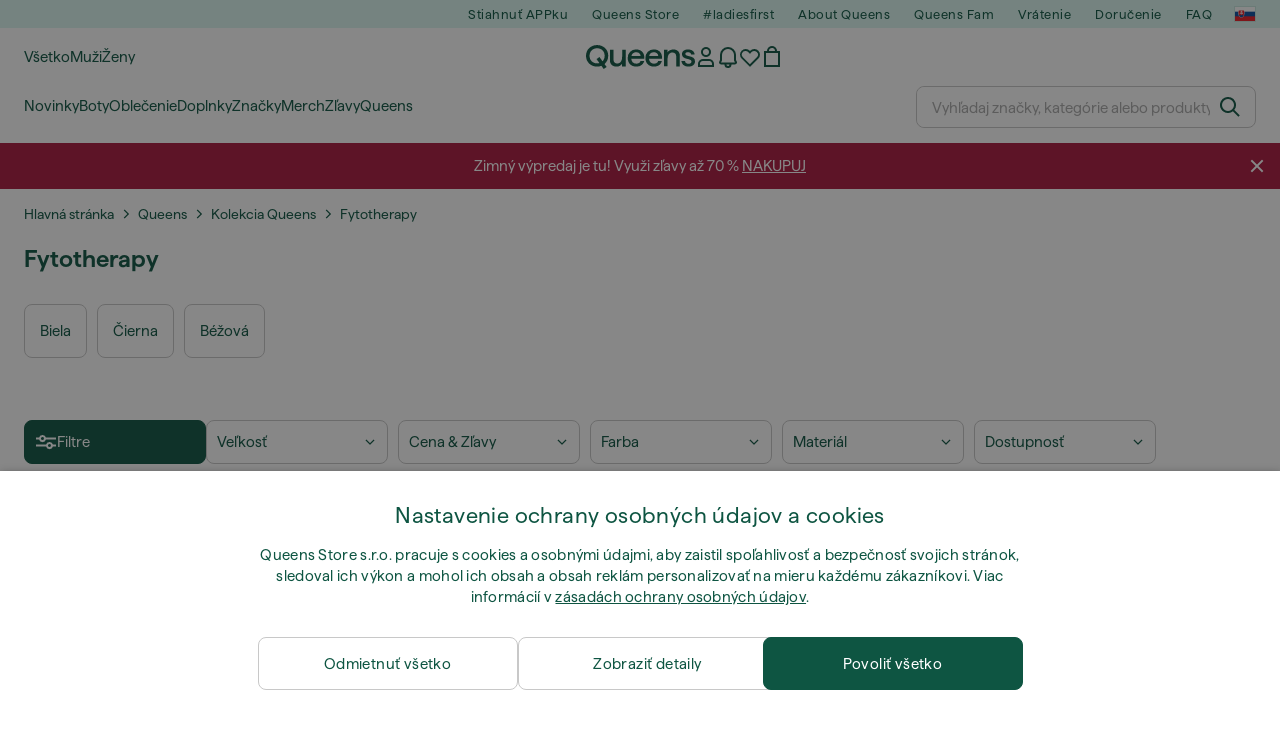

--- FILE ---
content_type: text/html; charset=UTF-8
request_url: https://www.queens.sk/sk/8809-fytotherapy/orderby-activated_at/orderway-desc
body_size: 44807
content:
<!DOCTYPE html>
<html lang="sk">
<head>
                
    
        <script>
            if ('serviceWorker' in navigator) {
                navigator.serviceWorker?.getRegistrations().then((registrations) => {
                    registrations.forEach((reg) => {
                        if (reg.active?.scriptURL?.includes('sw-fs.es6.js')) {
                            reg.unregister().then((success) => {
                                if (success) {
                                    window.location.reload();
                                }
                            });
                        }
                    });
                });
            }
        </script>
    

        
    
        <meta charset="utf-8"/>
    <title>Fytotherapy | Cena od 35 € | Queens 💚</title>
    <meta name="viewport" id="fsViewport" content="width=device-width, initial-scale=1, maximum-scale=5"/>
            <meta name="description" content="qns.catalog.meta.autogenerated.category.description"/>
            <meta name="apple-mobile-web-app-capable" content="yes"/>
                <meta name="robots" content="noindex,follow"/>
    
    <script>var dataLayer = dataLayer || [];(function () {if (typeof Intl !== 'undefined' && Intl.hasOwnProperty('PluralRules')) {return;}var url = 'https://polyfill.io/v3/polyfill.min.js?features=Intl.~locale.sk';var script = document.createElement('script');script.src = url;script.async = false;script.type = 'text/javascript';document.getElementsByTagName('head')[0].appendChild(script);})();window.dist_webpack_uri = "https://static.qns.digital/themes/default-bootstrap/dist/webpack/";</script>

            <link rel="preconnect" href="https://static.qns.digital" crossorigin>
<link rel="preconnect" href="https://use.typekit.net" crossorigin>
<link rel="preconnect" href="https://p.typekit.net" crossorigin>
    
        

    
        <link rel="preload" href="https://static.qns.digital/themes/default-bootstrap/fonts/Haffer-Regular.woff2" as="font" type="font/woff2" crossorigin><link rel="preload" href="https://static.qns.digital/themes/default-bootstrap/fonts/Haffer-SemiBold.woff2" as="font" type="font/woff2" crossorigin><style>@font-face {font-family: 'Haffer';src: url('https://static.qns.digital/themes/default-bootstrap/fonts/Haffer-SemiBold.woff2') format('woff2');font-weight: 700;font-style: normal;font-display: fallback;}@font-face {font-family: 'Haffer';src: url('https://static.qns.digital/themes/default-bootstrap/fonts/Haffer-Regular.woff2') format('woff2');font-weight: 400;font-style: normal;font-display: fallback;}:root {--font-family-accent: 'Haffer', -apple-system, BlinkMacSystemFont, "Segoe UI", "Roboto", "Oxygen", "Ubuntu", "Helvetica Neue", Arial, sans-serif;--font-family-base: 'Haffer', -apple-system, BlinkMacSystemFont, "Segoe UI", "Roboto", "Oxygen", "Ubuntu", "Helvetica Neue", Arial, sans-serif;}</style>

            <script>(function (w, d) {var fallbackListener = true;w.addEventListener('DOMContentLoaded', bindCritCssFallback);w._fs_critCssLoad = function (link) {link.onload = null;link.rel = 'stylesheet';if (!fallbackListener) {return;}w.removeEventListener('DOMContentLoaded', bindCritCssFallback);fallbackListener = false;};function bindCritCssFallback() {d.querySelectorAll('[rel=preload][as=style][data-critical]').forEach(function (link) {w._fs_critCssLoad(link);});}})(window, document);</script><script type="application/ld+json">{"@context": "https://schema.org","@type": "WebSite","url": "https://www.queens.sk/sk/","potentialAction": {"@type": "SearchAction","target": "https://www.queens.sk/sk/search?search_query={search_query}","query-input": "required name=search_query"}}</script>



    
        

    
        

    
        

    
        

    
        

    
        

            <style>.Collapsible_body_3NBIi{transition:max-height .3s;overflow:hidden}.Icon_icon_1eZny{--iconSize:22px;display:block;flex-shrink:0;width:var(--iconSize);height:var(--iconSize)}.Icon_icon_1eZny svg{display:block;width:100%;height:100%;fill:currentColor}.Icon_icon_1eZny.Icon_small_2uT4t{--iconSize:14px}.Icon_icon_1eZny.Icon_medium_1usJe{--iconSize:28px}.Icon_icon_1eZny.Icon_large_rpIsM{--iconSize:50px}.Icon_icon_1eZny.Icon_inline_1wiwj{display:inline-block;vertical-align:bottom}.AccordionItem_wrapper_1PJWg.AccordionItem_default_zIqA3:last-of-type{border-bottom:1px solid #e6e6e6}.AccordionItem_body_1koDg{padding-bottom:20px}.AccordionItem_header_2d3LJ.AccordionItem_default_zIqA3{border-top:1px solid #e6e6e6}.AccordionItem_headerInner_3bNLI{--spacing:12px;display:flex;align-items:center;margin-left:calc(var(--spacing)*-1);margin-right:calc(var(--spacing)*-1);padding:15px var(--spacing);font-family:var(--font-family-accent);text-transform:var(--text-transform)}@media only screen and (min-width:769px){.AccordionItem_headerInner_3bNLI{--spacing:24px}}@media only screen and (min-width:991px){.AccordionItem_headerInner_3bNLI{--spacing:0}}.AccordionItem_headerLabel_3P8-d{flex:1}.AccordionItem_header_2d3LJ.AccordionItem_default_zIqA3 .AccordionItem_headerLabel_3P8-d{margin-right:12px;color:var(--color-typo-accent)}.AccordionItem_header_2d3LJ.AccordionItem_headerLineMiddle_2oLzG .AccordionItem_headerLabel_3P8-d{position:relative;display:flex;align-items:center;font-size:1.375rem;line-height:1.2727}@media only screen and (min-width:991px){.AccordionItem_header_2d3LJ.AccordionItem_headerLineMiddle_2oLzG .AccordionItem_headerLabel_3P8-d{font-size:1.5rem;line-height:1.25}}.AccordionItem_header_2d3LJ.AccordionItem_headerLineMiddle_2oLzG .AccordionItem_headerLabel_3P8-d:after{content:"";height:1px;width:100%;margin:0 30px;background-color:currentColor}.AccordionItem_headerIcon_1N9kb{flex:none;width:22px;height:22px;transition:transform .3s}.AccordionItem_headerIcon_1N9kb.AccordionItem_isExpanded_3rG7W{transform:rotate(180deg)}.AccordionItem_headerIcon_1N9kb svg{fill:currentColor}.Avatar_avatar_oiPSI{padding-top:10px}.Avatar_avatarMediaAlign_YPz5u{align-items:center}.Avatar_avatarImageWrapper_2blMU{display:flex;justify-content:center}.Avatar_avatarImage_3TVLE{width:32px;height:32px;border-radius:50%;object-fit:cover;aspect-ratio:1}.Avatar_username_pEXMr{margin:0;padding:0;font-family:var(--font-family-accent);font-weight:500;white-space:nowrap;overflow:hidden;text-overflow:ellipsis;max-width:200px}.Avatar_username_pEXMr.Avatar_usernameLight_3cPRt{color:#fff}.Avatar_username_pEXMr.Avatar_usernameDark_3jXem{color:var(--color-typo-accent)}.Heading_heading_1dtHt{margin:0;text-transform:var(--text-transform)}.Heading_heading_1dtHt.Heading_inherit_2pzfx{color:inherit}.Heading_heading_1dtHt.Heading_center_2suB5{text-align:center}.Heading_heading_1dtHt.Heading_right_1jsuG{text-align:right}.Heading_heading_1dtHt.Heading_margin_Zz8sK{margin-bottom:15px}.Heading_heading_1dtHt.Heading_marginSmall_3q2Hd{margin-bottom:10px}@media only screen and (min-width:769px){.Heading_withLinkWrapper_3jshm{display:flex;align-items:baseline;justify-content:space-between;gap:15px}}.Heading_withLinkWrapper_3jshm.Heading_margin_Zz8sK{margin-bottom:15px}button.Link_link_2imKr{-webkit-appearance:none;background:none;cursor:pointer;height:auto;padding:0;border:none}.Link_link_2imKr{color:var(--color-typo-accent);text-decoration:underline;font-family:var(--font-family-accent)}.Link_link_2imKr:hover{color:var(--color-typo-accent);text-decoration:none}.Link_link_2imKr.Link_simple_1wBgg{color:var(--color-typo-base);font-family:var(--font-family-base)}.Link_link_2imKr.Link_bold_1H4kf{font-weight:var(--font-weight-accent)}.Link_link_2imKr.Link_small_26ejO{font-size:.875rem;line-height:1.4286}.Link_link_2imKr.Link_uppercase_1pPXw{text-transform:var(--text-transform)}.Link_link_2imKr.Link_light_kK6Dj{color:#fff}.Link_link_2imKr.Link_gray_3vv-u{color:var(--color-typo-minor)}.Link_link_2imKr.Link_noUnderline_1GWwa{text-decoration:none}.Link_link_2imKr.Link_noUnderline_1GWwa:focus,.Link_link_2imKr.Link_noUnderline_1GWwa:hover{text-decoration:underline}.Link_link_2imKr.Link_hasHitArea_QYnZR{padding-top:4px;padding-bottom:4px}.Spinner_wrapper_yB8fX{font-size:0;line-height:0;overflow:hidden;text-align:center;vertical-align:middle}.Spinner_spinner_3opjr{animation:Spinner_rotate_1VLwi .5s linear infinite;vertical-align:middle}@keyframes Spinner_rotate_1VLwi{0%{transform:rotate(0deg)}to{transform:rotate(1turn)}}.Button_button_3Q-lF{--minHeight:50px;--minWidth:240px;--lineHeightPx:22px;-webkit-appearance:none;display:block;background:none;cursor:pointer;height:auto;margin:0;padding:0;border:0;outline:none;display:inline-flex;align-items:center;justify-content:center;min-width:var(--minWidth);min-height:var(--minHeight);padding:calc(var(--minHeight)/2 - var(--lineHeightPx)/2 - var(--border)) 15px;border:var(--border) solid;border-radius:var(--border-radius-base);font-family:var(--font-family-accent);font-size:.9375rem;line-height:1.4667;font-weight:var(--font-weight-accent);text-transform:var(--text-transform);transition:background-color .3s,border-color .3s}@media only screen and (min-width:991px){.Button_button_3Q-lF{--minHeight:40px}}a.Button_button_3Q-lF{text-decoration:none}.Button_button_3Q-lF:disabled{cursor:not-allowed}.Button_button_3Q-lF.Button_hasLeftIcon_TT0np:after,.Button_button_3Q-lF.Button_hasRightIcon_3EWu6:before,.Button_button_3Q-lF.Button_pseudoIcon_3UMXE{content:"";display:block;width:22px;height:22px}.Button_button_3Q-lF.Button_hasLeftIcon_TT0np:after{margin-left:8px}.Button_button_3Q-lF.Button_hasRightIcon_3EWu6:before{margin-right:8px}.Button_button_3Q-lF.Button_spaceBetween_3-uAP{justify-content:space-between}.Button_icon_TdZ70{pointer-events:none}.Button_icon_TdZ70 svg{display:block;width:22px;height:22px;fill:currentColor}.Button_icon_TdZ70.Button_leftIcon_1MabP{margin-right:8px}.Button_icon_TdZ70.Button_rightIcon_1xSXp{margin-left:8px}.Button_customContentWrapper_1A8eE{flex:1}.ButtonBar_buttonBar_E7Ffs{display:flex;gap:10px}.ButtonBar_buttonBar_E7Ffs.ButtonBar_columnCenter_1eI3I,.ButtonBar_buttonBar_E7Ffs.ButtonBar_columnFullWidth_xZDYs{flex-direction:column}.ButtonBar_buttonBar_E7Ffs.ButtonBar_columnFullWidth_xZDYs{width:100%}.ButtonBar_buttonBar_E7Ffs.ButtonBar_columnFullWidth_xZDYs button{min-width:auto}.ButtonBar_buttonBar_E7Ffs.ButtonBar_columnCenter_1eI3I{align-items:center}.ButtonBar_buttonBar_E7Ffs.ButtonBar_rowLeft_eQoMp,.ButtonBar_buttonBar_E7Ffs.ButtonBar_rowRight_dYnFg,.ButtonBar_buttonBar_E7Ffs.ButtonBar_rowSpaceBetween_2aeQt{flex-direction:row}.ButtonBar_buttonBar_E7Ffs.ButtonBar_rowRight_dYnFg{justify-content:flex-end}.ButtonBar_buttonBar_E7Ffs.ButtonBar_rowSpaceBetween_2aeQt{justify-content:space-between}.ButtonBar_buttonBar_E7Ffs.ButtonBar_rowStretch_Snv3z{flex-direction:row}.ButtonBar_buttonBar_E7Ffs.ButtonBar_rowStretch_Snv3z>:first-child{flex:auto}.ButtonBar_buttonBar_E7Ffs.ButtonBar_rowStretch_Snv3z>*+*{margin-left:2px}.ButtonBar_buttonBar_E7Ffs.ButtonBar_reverse_1MTMO.ButtonBar_rowLeft_eQoMp,.ButtonBar_buttonBar_E7Ffs.ButtonBar_reverse_1MTMO.ButtonBar_rowRight_dYnFg,.ButtonBar_buttonBar_E7Ffs.ButtonBar_reverse_1MTMO.ButtonBar_rowSpaceBetween_2aeQt{flex-direction:row-reverse}.ButtonBar_buttonBar_E7Ffs.ButtonBar_reverse_1MTMO.ButtonBar_columnCenter_1eI3I,.ButtonBar_buttonBar_E7Ffs.ButtonBar_reverse_1MTMO.ButtonBar_columnFullWidth_xZDYs{flex-direction:column-reverse}.IconButton_iconButton_1E_1G{--iconBtnSize:46px;-webkit-appearance:none;display:block;background:none;cursor:pointer;height:auto;margin:0;padding:0;border:0;outline:none;display:inline-flex;align-items:center;justify-content:center;width:var(--iconBtnSize);height:var(--iconBtnSize);border-radius:50%;color:inherit;transition-duration:.3s;transition-property:background-color,color}.ControlButton_control_1Dkdq{--minHeight:0;--minWidth:0;--border:1px;--vertical-padding:15px;--horizontal-padding:10px;padding:var(--vertical-padding) var(--horizontal-padding);border-color:#c8c8c8;background-color:#fff;font-family:var(--font-family-base);text-transform:none;font-weight:400;color:var(--color-typo-base)}.ControlButton_control_1Dkdq.ControlButton_large_1_j4o{--vertical-padding:15px;--horizontal-padding:15px}.ControlButton_control_1Dkdq.ControlButton_base_1uzSY{--vertical-padding:10px;min-width:44px}.ControlButton_control_1Dkdq.ControlButton_small_1AIno{--vertical-padding:5px;--horizontal-padding:10px;font-size:.8125rem;line-height:1.5385}.ControlButton_control_1Dkdq:focus,.ControlButton_control_1Dkdq:hover{border-color:#141414;color:var(--color-typo-accent)}.ControlButton_control_1Dkdq.ControlButton_selected_1Dx_V{position:relative;color:var(--color-typo-accent);font-weight:var(--font-weight-accent)}.ControlButton_control_1Dkdq.ControlButton_selected_1Dx_V:after{content:"";position:absolute;inset:calc(var(--border)*-1);border:2px solid var(--color-typo-accent);pointer-events:none}.ControlButton_control_1Dkdq.ControlButton_cta_1DsIF{background-color:var(--color-typo-accent);border-color:var(--color-typo-accent);color:#fff}.ControlButton_control_1Dkdq.ControlButton_cta_1DsIF:focus,.ControlButton_control_1Dkdq.ControlButton_cta_1DsIF:hover{background-color:var(--color-typo-base)}.Dropdown_dropdown_1ANMw{margin:0 auto 15px;max-width:320px;position:relative;text-align:left;z-index:1}.Dropdown_dropdown_1ANMw.Dropdown_fullWidth_1OfGF{max-width:none;width:100%}.Dropdown_dropdown_1ANMw .Dropdown_activeItem_1ZBub{background-color:#fff;display:block;line-height:42px;margin-bottom:0;padding:0 30px 0 15px;position:relative;cursor:pointer;font-size:16px;border-radius:var(--border-radius-base)}.Dropdown_dropdown_1ANMw .Dropdown_activeItem_1ZBub .Dropdown_arrowDown_2l9BW{position:absolute;right:10px;top:50%;transform:translateY(-50%) rotate(0deg);transition:all .5s;fill:#141414}.Dropdown_content_2WUT0.Dropdown_outlined_rwYtW .Dropdown_activeItem_1ZBub,.Dropdown_content_2WUT0.Dropdown_outlined_rwYtW .Dropdown_dropdownContent_mrld7{border:1px solid #c8c8c8;transition:border-color .3s}.Dropdown_content_2WUT0.Dropdown_outlined_rwYtW .Dropdown_activeItem_1ZBub{line-height:50px;overflow:hidden;text-overflow:ellipsis;white-space:nowrap}.Dropdown_content_2WUT0.Dropdown_outlined_rwYtW .Dropdown_activeItem_1ZBub .Dropdown_arrowDown_2l9BW{fill:var(--color-typo-accent)}@media only screen and (min-width:991px){.Dropdown_content_2WUT0.Dropdown_outlined_rwYtW .Dropdown_activeItem_1ZBub,.Dropdown_content_2WUT0.Dropdown_outlined_rwYtW .Dropdown_item_3p7pi{line-height:40px}}.Checkbox_checkbox_aOsMM label{display:flex;cursor:pointer}.Checkbox_checkbox_aOsMM input{display:none}.Checkbox_tick_3rzHE{flex:none;display:flex;align-items:center;justify-content:center;width:20px;height:20px;margin:1px;border:1px solid #c8c8c8;transition:background-color .3s,border .3s}input:checked+.Checkbox_tick_3rzHE,label:hover .Checkbox_tick_3rzHE{border-color:var(--color-typo-accent)}input:checked+.Checkbox_tick_3rzHE{background-color:var(--color-typo-accent)}input:disabled+.Checkbox_tick_3rzHE{background-color:#f2f2f2;border-color:#e6e6e6}.Checkbox_tick_3rzHE.Checkbox_radio_3Qaxa{border-radius:50%}input:checked+.Checkbox_tick_3rzHE.Checkbox_radio_3Qaxa{background-color:#fff;border-width:7px}.Checkbox_tick_3rzHE.Checkbox_error_17vNJ{border-color:#e00600}input:checked+.Checkbox_tick_3rzHE .Checkbox_icon_1D0N8{display:block;width:12px;height:6px;margin-top:-3px;border-left:2px solid #fff;border-bottom:2px solid #fff;border-right-color:#fff;border-top-color:#fff;transform:rotate(-45deg)}.Checkbox_label_25oCH{flex:1;margin-left:10px;line-height:22px;color:var(--color-typo-base)}.Background_wrapper_2ddIy{animation-duration:1.5s;animation-fill-mode:forwards;animation-iteration-count:infinite;animation-name:Background_placeholderShimmer_3wPa7;animation-timing-function:linear;background:#f8f8f8;background-image:linear-gradient(90deg,#f8f8f8 0,#edeef1 20%,#f8f8f8 40%,#f8f8f8);background-repeat:no-repeat;background-size:800px 100%;bottom:0;left:0;position:absolute;right:0;top:0}.Background_wrapper_2ddIy.Background_dark_1RNei{background-color:#141414;background-image:linear-gradient(90deg,#141414 0,#141414 20%,#141414 40%,#141414)}@keyframes Background_placeholderShimmer_3wPa7{0%{background-position:-1000px 0}to{background-position:1000px 0}}.Line_wrapper_2lYI6{position:relative}.Line_wrapper_2lYI6+.Line_wrapper_2lYI6{margin-top:5px}@media only screen and (min-width:769px){.Line_wrapper_2lYI6+.Line_wrapper_2lYI6{margin-top:10px}}.TallCard_anchor_3c_dP{display:block;text-decoration:none}.TallCard_anchor_3c_dP:hover{text-decoration:underline}.TallCard_anchor_3c_dP:hover.TallCard_light_1eAAe{color:#fff}.TallCard_anchor_3c_dP:hover.TallCard_dark_2P4As{color:#000}.TallCard_image_1yHkh{display:block;width:100%;object-fit:cover;aspect-ratio:3/4;border-radius:var(--border-radius-base)}.HorizontalList_wrapper_35ZDh{position:relative;width:100%;overflow:hidden}.HorizontalList_wrapper_35ZDh.HorizontalList_gradient_1niv1:after,.HorizontalList_wrapper_35ZDh.HorizontalList_gradient_1niv1:before{content:"";position:absolute;top:0;z-index:1;width:100px;height:100%;opacity:0;pointer-events:none}.HorizontalList_wrapper_35ZDh.HorizontalList_gradient_1niv1:before{left:0;background-image:linear-gradient(270deg,transparent,var(--gradient-color,#fff))}.HorizontalList_wrapper_35ZDh.HorizontalList_gradient_1niv1:after{right:0;background-image:linear-gradient(90deg,transparent,var(--gradient-color,#fff))}.HorizontalList_wrapper_35ZDh.HorizontalList_isLeftGradientVisible_2zox9:before,.HorizontalList_wrapper_35ZDh.HorizontalList_isRightGradientVisible_29E-H:after{opacity:1}.HorizontalList_grid_2OjuH{display:grid;grid-auto-flow:column;grid-auto-columns:var(--itemWidth);width:100%;padding-left:12px;padding-right:12px;pointer-events:all;overflow-x:auto;-ms-overflow-style:none;scrollbar-width:none}@media only screen and (min-width:769px){.HorizontalList_grid_2OjuH{padding-left:24px;padding-right:24px}}@media only screen and (min-width:1701px){.HorizontalList_grid_2OjuH:not(.HorizontalList_sideSpaceForce_16BuC){padding-left:0;padding-right:0}}.HorizontalList_grid_2OjuH::-webkit-scrollbar{display:none}.HorizontalList_grid_2OjuH.HorizontalList_oneInView_1Bl96{--itemWidth:62%}@media only screen and (min-width:561px){.HorizontalList_grid_2OjuH.HorizontalList_oneInView_1Bl96{--itemWidth:65%}}.HorizontalList_grid_2OjuH.HorizontalList_twoInView_FNTEJ{--itemWidth:45%}@media only screen and (min-width:561px){.HorizontalList_grid_2OjuH.HorizontalList_twoInView_FNTEJ{--itemWidth:47.5%}}.HorizontalList_grid_2OjuH.HorizontalList_threeInView_2GyHt{--itemWidth:28%}.HorizontalList_grid_2OjuH.HorizontalList_fourInView_3FMrD{--itemWidth:22%}.HorizontalList_grid_2OjuH.HorizontalList_fiveInView_2Waah{--itemWidth:18%}.HorizontalList_grid_2OjuH.HorizontalList_eightInView_2HRMQ{--itemWidth:11%}.HorizontalList_grid_2OjuH.HorizontalList_auto_1Ednj{--itemWidth:max-content;scrollbar-width:none}.HorizontalList_grid_2OjuH.HorizontalList_auto_1Ednj::-webkit-scrollbar{display:none}.HorizontalList_grid_2OjuH.HorizontalList_withoutGap_2q6Nv{gap:10px}.HorizontalList_grid_2OjuH.HorizontalList_withoutLeftSideSpace_2eSFh{padding-left:0}.HorizontalList_arrow_mu2K6{position:absolute;top:50%;z-index:2;padding:5px;border-radius:var(--border-radius-base);border:1px solid var(--color-typo-base);background-color:#fff;color:var(--color-typo-base);transform:translateY(-50%);transition:color .3s,border-color .3s}.HorizontalList_arrow_mu2K6.HorizontalList_prev_3kB28{left:12px}@media only screen and (min-width:561px){.HorizontalList_arrow_mu2K6.HorizontalList_prev_3kB28{left:24px}}@media only screen and (min-width:1701px){.HorizontalList_arrow_mu2K6.HorizontalList_prev_3kB28{left:0}}.HorizontalList_arrow_mu2K6.HorizontalList_next_nwzEY{right:12px}@media only screen and (min-width:561px){.HorizontalList_arrow_mu2K6.HorizontalList_next_nwzEY{right:24px}}@media only screen and (min-width:1701px){.HorizontalList_arrow_mu2K6.HorizontalList_next_nwzEY{right:0}}.HorizontalList_arrow_mu2K6:hover{border-color:var(--color-typo-accent);color:var(--color-typo-accent)}.BaseContainer_wrapper_a2vvb{padding-left:12px;padding-right:12px}@media only screen and (min-width:769px){.BaseContainer_wrapper_a2vvb{padding-left:24px;padding-right:24px}}@media only screen and (min-width:1701px){.BaseContainer_wrapper_a2vvb{padding-left:0;padding-right:0}}.Box_wrapper_1IRhW{position:relative}.Box_container_2x5Rx,.Box_content_CAuvl,.Box_image_3ImFu{position:absolute;top:0;bottom:0;left:0;right:0;overflow:hidden}.Box_image_3ImFu{width:100%;height:100%;object-fit:cover;background-color:#f8f8f8}.FullSizeContainer_wrapper_YAFac{width:100%;height:100%;left:0;position:absolute;top:0}.PageContainer_fullWrapper_1mC_U{display:flow-root;width:100%;background-color:var(--backgroundColor)}.PageContainer_wrapper_Isqhi{max-width:1700px;margin-left:auto;margin-right:auto}.Section_wrapper_1PAlW{margin-top:40px;margin-bottom:40px}@media only screen and (min-width:769px){.Section_wrapper_1PAlW{margin-top:60px;margin-bottom:60px}}@media only screen and (min-width:769px){.Section_wrapper_1PAlW.Section_large_dfJjE{margin-top:80px;margin-bottom:80px}}.Section_wrapper_1PAlW.Section_wide_2UCa-{width:100%}.Section_wrapper_1PAlW.Section_disableSpacingTop_3FsL6{margin-top:0}.StripeContainer_wrapper_3QIBY>*{display:block}.StripeContainer_wrapper_3QIBY>*+*{margin-top:10px}@media only screen and (min-width:769px){.StripeContainer_wrapper_3QIBY{display:flex;flex-flow:row nowrap;justify-content:space-between;gap:15px}.StripeContainer_wrapper_3QIBY>*{flex:.5}.StripeContainer_wrapper_3QIBY>*+*{margin-top:0}}.TextContainer_wrapper_1LGnR{max-width:100ch}.BoxRatio_wrapper_1HVuG{position:relative;padding-top:100%}@media only screen and (min-width:769px){.BoxRatio_wrapper_1HVuG{padding-top:75%}}.BoxSquare_wrapper_3KWQm{position:relative;padding-top:100%}.Product_info_2BgOv{padding:10px 0}.ProductCarousel_item_1ww_8{padding:8px}.ProductCarousel_wrapper_2PAka{margin:auto;max-width:1320px}.ProductList_item_21-w4{display:inline-block;min-width:155px;padding:4px;white-space:normal;width:48%}.ProductList_bulky_20FnV .ProductList_item_21-w4{min-width:275px;width:80%}.ProductList_swipeMix_h_ISA .ProductList_item_21-w4{min-width:79%}.ProductList_medium_1_MZO .ProductList_item_21-w4{min-width:auto;width:33.33%}@media only screen and (min-width:769px){.ProductList_item_21-w4{width:25%}.ProductList_bulky_20FnV .ProductList_item_21-w4{width:40%}.ProductList_medium_1_MZO .ProductList_item_21-w4{width:33.33%}.ProductList_swipeMix_h_ISA .ProductList_item_21-w4{padding:8px;min-width:0;width:100%}}.ProductList_wrapper_3iPwh{margin:auto;max-width:1320px;padding:0 15px;overflow-x:auto;overflow-y:hidden;white-space:nowrap;-webkit-overflow-scrolling:touch}.ProductList_swipeMix_h_ISA{display:flex;flex:1;padding:0;max-width:none}.FilterBar_mobileFilters_2J4Ei{padding:24px 0 20px}.FilterBar_mobileFilters_2J4Ei:after{clear:both;content:"";display:table}.FilterBar_mobileFilters_2J4Ei .FilterBar_buttonPlaceholder_x4F1P{height:50px;width:100%}.FilterBar_mobileFilters_2J4Ei .FilterBar_button_82R9M{background-color:#fff;color:var(--color-typo-accent);border:2px solid var(--color-typo-accent);display:block;padding:12px 60px 12px 15px;position:relative;text-transform:uppercase;z-index:1;font-family:var(--font-family-accent)}.FilterBar_mobileFilters_2J4Ei .FilterBar_button_82R9M .FilterBar_count_JxDqb{background-color:var(--color-typo-accent);color:#fff;display:inline-block;position:absolute;right:40px;text-align:center;top:50%;transform:translateY(-50%);width:22px}.FilterBar_mobileFilters_2J4Ei .FilterBar_button_82R9M svg{position:absolute;right:10px;top:13px;width:24px;height:24px;fill:var(--color-typo-accent)}.FilterBar_mobileFilters_2J4Ei .FilterBar_button_82R9M.FilterBar_pinned_2KPgS{position:fixed;top:45px;left:0;right:0;z-index:4;animation:FilterBar_fadeIn_1nBrx .3s}.FilterBar_mobileFilters_2J4Ei .FilterBar_sorting_3khWI{margin:10px 0 0;max-width:none}@media only screen and (min-width:769px){.FilterBar_mobileFilters_2J4Ei{padding:30px 8px 22px}.FilterBar_mobileFilters_2J4Ei .FilterBar_sorting_3khWI{margin-top:0;margin-left:15px}}.FilterBar_pinnedButton_3b7C4{position:fixed;top:50px;left:0;right:0;z-index:4;background-color:#fff;animation:FilterBar_fadeIn_1nBrx .3s}.FilterBar_buttonInner_1Dl-I{display:flex;align-items:center}.FilterBar_productsCount_pl6Dl{font-family:var(--font-family-base);font-weight:400;color:#aaa;padding-left:10px}.FilterBar_filtersCount_MsAYe{flex:none;display:block;min-width:22px;margin-left:auto;background-color:#fff;color:var(--color-typo-accent);margin-right:10px}.FilterBar_pinnedButton_3b7C4 .FilterBar_filtersCount_MsAYe{background-color:var(--color-typo-accent);color:#fff}.ChatWithUs_wrapper_2DWFG{position:fixed;bottom:18px;right:18px;z-index:1080}.ChatWithUs_button_2QI2w{display:flex;align-items:center;justify-content:center;width:60px;height:60px;border:0;border-radius:50%;background-color:var(--color-chatbot-bg);cursor:pointer}@media only screen and (min-width:769px){.ChatWithUs_button_2QI2w{z-index:18}}.h0,.h1,.h2,.h3,.h4,.h5,.h6,h1,h2,h3,h4,h5,h6{font-family:var(--font-family-accent);font-weight:var(--font-weight-accent);color:var(--color-typo-accent)}.h0{font-size:2rem;line-height:1.25}@media only screen and (min-width:991px){.h0{font-size:2.625rem;line-height:1.1905}}.h1,h1{font-size:1.75rem;line-height:1.2143}@media only screen and (min-width:991px){.h1,h1{font-size:2rem;line-height:1.25}}.h2,h2{font-size:1.375rem;line-height:1.2727}@media only screen and (min-width:991px){.h2,h2{font-size:1.5rem;line-height:1.25}}.h3,h3{font-size:1.25rem;line-height:1.3}.h4,h4{font-size:1.125rem;line-height:1.3333}.h5,.h6,h5,h6{font-size:.9375rem;line-height:1.4667}a{color:var(--color-typo-base);text-decoration:underline;transition:color .3s}a:hover{text-decoration:none}p{margin-bottom:15px}b,strong{font-weight:var(--font-weight-accent)}.fs-p-r{position:relative}.fs-mt-xsmall{margin-top:5px}.fs-mt-small{margin-top:10px}.fs-mt-base{margin-top:15px}.fs-mt-large{margin-top:30px}.fs-mb-base{margin-bottom:15px}.fs-mb-large{margin-bottom:30px}.fs-ta-center{text-align:center}._vihi{position:absolute;top:-9999px;left:-9999px;bottom:auto;right:auto;height:0;width:0;visibility:hidden}body,html{min-height:100%}body{margin:0;padding-top:45px;background-color:var(--color-layout-bg);font-family:var(--font-family-base);font-size:.9375rem;line-height:1.4667;color:var(--color-typo-base);overflow-x:hidden}body *{box-sizing:border-box}@media only screen and (min-width:991px){body,body[class]{padding-top:0}}body.lang_el *{text-transform:none!important}img{max-width:100%}.grecaptcha-badge{visibility:hidden}.is-ios *{cursor:pointer}.wrapper,.wrapper--bigger{clear:both;display:block;margin:0 auto;max-width:950px;padding-left:15px;padding-right:15px}.wrapper--bigger:after,.wrapper:after{clear:both;content:"";display:table}@media only screen and (min-width:769px){.wrapper,.wrapper--bigger{padding-left:0;padding-right:0}}.wrapper--bigger{max-width:1320px}button,input,select,textarea{background:#fff;border:none;color:var(--color-typo-base);font-family:var(--font-family-base);font-size:.9375rem;line-height:1.4667;outline:none;padding:5px 1em;transition:border-color .3s,box-shadow .3s;-webkit-appearance:none}button{cursor:pointer}input[disabled]{color:#d0d0d0;cursor:default}input,select{height:32px}table{border-collapse:collapse;display:block;height:100%;overflow-x:auto;width:100%}table td,table th{padding:10px}table.bordered td,table.bordered th{border:1px solid #aaa}table.dark .price{font-size:1em;font-weight:400}table.dark thead th{background-color:#5a5a5a;color:#fff;font-size:14px;padding:15px 10px;text-transform:uppercase}table.dark tbody td{background-color:#f2f2f2;padding:20px 5px}table.gray tfoot td{background-color:initial}table.gray tfoot tr{border-color:transparent}table.gray thead th{color:#aaa;font-size:14px;padding-bottom:10px;text-transform:uppercase}table.gray td{background-color:#f2f2f2}table.ordered-products .price,table.ordered-products tfoot{text-align:right!important}table.thin td{padding:5px}table.vertical-slim td{padding:1px 7px}@media only screen and (min-width:769px){table{display:table}table.dark td{border:none!important}table.gray tr{border-bottom:10px solid #fff}}table .responsive-table{width:100%;overflow-x:auto;margin-bottom:2em}table .responsive-table table{margin-bottom:0}.appear100-enter{max-height:0}.appear100-enter-active{max-height:100px;transition:all .7s linear}.appear100-exit{max-height:100px}.appear100-exit-active{max-height:0;transition:all .7s cubic-bezier(0,0,0,1)}.fade-enter{opacity:.01}.fade-enter-active{opacity:1;transition:.5s}.fade-exit{opacity:1}.fade-exit-active{opacity:.01;transition:.5s}.fastFade-enter{opacity:.01}.fastFade-enter-active{opacity:1;transition:.15s}.fastFade-exit{opacity:1}.fastFade-exit-active{opacity:.01;transition:.15s}.mediumFade-enter{opacity:.01}.mediumFade-enter-active{opacity:1;transition:.3s}.mediumFade-exit{opacity:1}.mediumFade-exit-active{opacity:.01;transition:.3s}.slideLeft-enter{transform:translateX(-100%)}.slideLeft-enter-active{transform:translateX(0);transition:.3s}.slideLeft-exit{transform:translateX(0)}.slideLeft-exit-active{transform:translateX(-100%);transition:.3s}.slideRight-enter{transform:translateX(100%)}.slideRight-enter-active{transform:translateX(0);transition:.3s}.slideRight-exit{transform:translateX(0)}.slideRight-exit-active{transform:translateX(100%);transition:.3s}.slideDown{will-change:transform}.slideDown-enter{transform:translateY(100%)}.slideDown-enter-active{transform:translateY(0);transition:.3s ease-out}.slideDown-exit{transform:translateY(0)}.slideDown-exit-active{transform:translateY(100%);transition:.3s ease-out}.Root_wrapper_3d4VU{padding-top:59px}@media only screen and (min-width:991px){.Root_wrapper_3d4VU{padding-top:0}}.FtshpLogo_logo_4u055{position:relative;display:inline-block;height:50px;overflow:hidden;color:currentColor}.FtshpLogo_logo_4u055 svg{fill:currentColor;padding:0;width:130px;height:50px;vertical-align:top}@media only screen and (max-width:390px){.FtshpLogo_logo_4u055 svg{width:100px}}@media only screen and (max-width:359px){.FtshpLogo_logo_4u055 svg{width:60px}}.FtshpLogo_logo_4u055 svg+svg{position:absolute;top:0;left:0}.QnsLogo_logo_2P5W2{display:flex;align-items:center;justify-content:center;height:50px;color:#0e5542}.QnsLogo_logo_2P5W2 svg{display:block;width:auto;height:24px;fill:currentColor}.CartIcon_cartIcon_2sCfU{position:relative;background:none;padding:0;margin:0;-webkit-appearance:none}.CartIcon_cartIcon_2sCfU svg{fill:currentColor}.UserIcon_userIcon_2Gddg{position:relative}.UserIcon_userIcon_2Gddg>a,.UserIcon_userIcon_2Gddg>button{color:currentColor}.UserIcon_userIcon_2Gddg svg{display:block;fill:currentColor;transition:fill .3s}.UserIcon_iconButton_jdGd4{-webkit-appearance:none;display:block;background:none;cursor:pointer;height:auto;margin:0;padding:0;border:0;outline:none}.UserIcon_userMenu_1Rrn7{position:absolute;top:100%;right:-162px;z-index:1;padding-top:18px;opacity:0;transform:scale(0);transform-origin:calc(100% - 162px) 10px}.UserIcon_userIcon_2Gddg:focus-within .UserIcon_userMenu_1Rrn7,.UserIcon_userIcon_2Gddg:hover .UserIcon_userMenu_1Rrn7{opacity:1;transform:scale(1)}.TopMenu_topLinks_3zLeY{list-style:none;margin:0;padding:0}.TopMenu_topLinks_3zLeY>li{display:inline-block;padding:0;position:relative}.TopMenu_topLinks_3zLeY>li>a,.TopMenu_topLinks_3zLeY>li>span{display:inline-block;padding:4px 12px;font-family:var(--font-family-accent);font-size:.8125rem;line-height:1.5385;text-decoration:none;letter-spacing:.5px;text-transform:var(--text-transform);color:var(--color-header-topbar-text)}.TopMenu_topLinks_3zLeY>li>a:hover{text-decoration:underline}.TopMenu_topLinks_3zLeY>li ul{display:none}.TopMenu_topLinks_3zLeY>li:hover ul{background:#fff;border:1px solid #c8c8c8;display:block;position:absolute;top:100%;left:-5px;z-index:2;margin:0;padding:0;width:250px}.TopMenu_topLinks_3zLeY>li:hover ul li{padding:0;display:block}.TopMenu_topLinks_3zLeY>li:hover ul li a{display:block;padding:9px 14px;white-space:nowrap;width:100%;text-decoration:none;color:var(--color-typo-base)}.TopMenu_topLinks_3zLeY>li:hover ul li a:hover{background-color:#f2f2f2}.CustomerListsIcon_wishIcon_qLX0a{position:relative;display:block;background:none;padding:0;margin:0;-webkit-appearance:none;cursor:pointer}.CustomerListsIcon_wishIcon_qLX0a svg{fill:currentColor}.NotificationsIcon_notificationsIcon_14Rrw{position:relative;background:none;padding:0;margin:0;-webkit-appearance:none;cursor:pointer;height:auto}.NotificationsIcon_notificationsIcon_14Rrw svg{fill:currentColor}.NotificationsArea_wrapper_3PviC{-webkit-overflow-scrolling:touch;background-color:#fff;overflow:hidden;position:fixed;width:100vw;height:100vh;bottom:0;left:0;top:0;z-index:1500}@media only screen and (min-width:769px){.NotificationsArea_wrapper_3PviC{position:absolute;top:100%;right:0;left:auto;bottom:auto;width:370px;height:auto;border:1px solid #c8c8c8}}.MainItem_mainItem_14OoY>a{position:relative;display:block;padding-top:9px;padding-bottom:9px;font-family:var(--font-family-accent);text-transform:var(--text-transform);text-decoration:none;color:currentColor}.MainItem_mainItem_14OoY.MainItem_open_1FxN4,.MainItem_mainItem_14OoY:hover{color:var(--color-header-accent)}.MainItem_mainItem_14OoY.MainItem_open_1FxN4>a:after,.MainItem_mainItem_14OoY:hover>a:after{content:"";position:absolute;inset:auto 0 5px 0;height:2px;background-color:var(--color-header-underline)}.MainItem_child_2v48z{position:absolute;top:100%;left:0;right:0;display:none;border-bottom:1px solid #e6e6e6;background:#fff}.MainItem_open_1FxN4 .MainItem_child_2v48z{display:block}.MainItem_childInner_12fhL{display:flex;justify-content:flex-start;padding:15px 0}.SearchIcon_icon_IyGIr{position:relative;background:none;padding:0;margin:0;cursor:pointer;height:auto;outline:revert}.SearchIcon_icon_IyGIr svg{fill:currentColor}.SuggestionsInput_close_21T9G{cursor:pointer;padding:10px 0 10px 5px;position:absolute;right:48px;top:0;height:40px}.SuggestionsInput_close_21T9G svg{width:22px;height:22px;border-right:1px solid #e6e6e6;box-sizing:initial;fill:currentColor;padding-right:3px}.SuggestionsInput_container_282EN{position:relative;padding-left:0;padding-right:45px;background:#fff;border:var(--border-base);border-radius:var(--border-radius-base);color:var(--color-typo-base)}.SuggestionsInput_container_282EN.SuggestionsInput_focused_1uPNA{padding-right:85px}.SuggestionsInput_input_2-pWv{background:#fff;border:none;border-radius:var(--border-radius-base);color:var(--color-typo-base);font-size:.9375rem;line-height:1.4667;height:40px;margin:0;padding:9px 0 9px 15px;width:100%}.SuggestionsInput_input_2-pWv::-webkit-input-placeholder{color:#aaa}.SuggestionsInput_input_2-pWv:-moz-placeholder,.SuggestionsInput_input_2-pWv::-moz-placeholder{color:#aaa}.SuggestionsInput_input_2-pWv:-ms-input-placeholder{color:#aaa}.DesktopSearch_close_35dTw{position:absolute;top:10px;right:10px;display:inline-block;background-color:initial}.DesktopSearch_close_35dTw svg{fill:#aaa;width:25px;height:25px}.DesktopSearch_container_3tN4k{display:block;opacity:1;transition:opacity .3s}.DesktopSearch_container_3tN4k.DesktopSearch_isHidden_kNe2X{opacity:0;pointer-events:none}.DesktopSearch_container_3tN4k.DesktopSearch_isInvisible_2ehuJ{display:none}@media(max-width:1200px){.DesktopSearch_container_3tN4k.DesktopSearch_hideUntilUltranavSearchBreakpoint_2A2gz{display:none}}.DesktopSearch_iconContainer_261ad{background:none;position:absolute;right:0;top:0;padding:10px 15px 10px 10px;height:40px}.DesktopSearch_iconContainer_261ad svg{width:22px;height:22px;fill:var(--color-typo-base)}.DesktopSearch_results_2y82W{display:flex;flex-direction:column;left:0;position:absolute;top:100%;right:0;height:calc(100vh - 135px)}.DesktopSearch_resultsInner_1syxA{background-color:#fff;border-radius:var(--border-radius-base);box-shadow:0 6px 6px rgba(0,0,0,.1);border:1px solid #e6e6e6}.DesktopSearch_wrapper_H5SZ8{position:relative}.Ultranav_shadeSearch_OCw_V{z-index:1180!important}.Ultranav_shadeTopBar_3GmjJ{z-index:1220!important}.Ultranav_shadeCart_34v2Q{z-index:1300!important}.Ultranav_wrapper_LbsCX{color:var(--color-header-text)}.Ultranav_mainBar_2czAC{position:relative;z-index:1200}.Ultranav_topBar_1pwvG{position:relative;z-index:1240}.Ultranav_top_26znE{position:relative;display:flex;justify-content:flex-end}.Ultranav_top_26znE .Ultranav_shopSwitcher_1xulC{margin-left:10px}.Ultranav_top_26znE .Ultranav_shopSwitcher_1xulC button{width:22px;height:100%}.Ultranav_main_2USx_{position:relative;display:flex;justify-content:space-between;align-items:center;padding-top:4px;padding-bottom:4px}.Ultranav_main_2USx_ .Ultranav_genders_3ZDDX,.Ultranav_main_2USx_ .Ultranav_icons_3cRah{flex:1}.Ultranav_main_2USx_ .Ultranav_genders_3ZDDX ul{display:flex;align-items:center;gap:20px;list-style:none;margin:0;padding:0}.Ultranav_main_2USx_ .Ultranav_genders_3ZDDX ul li>a{position:relative;display:block;padding-top:9px;padding-bottom:9px;font-family:var(--font-family-accent);font-size:.9375rem;line-height:1.4667;color:var(--color-header-accent);text-transform:var(--text-transform);text-decoration:none}.Ultranav_main_2USx_ .Ultranav_genders_3ZDDX ul li>a:not(.Ultranav_active_2T7Re){color:var(--color-header-topbar-text)}.Ultranav_main_2USx_ .Ultranav_genders_3ZDDX ul li>a:not(.Ultranav_active_2T7Re):hover{color:var(--color-header-accent)}.Ultranav_main_2USx_ .Ultranav_genders_3ZDDX ul li>a.Ultranav_active_2T7Re:after{content:"";position:absolute;inset:auto 0 5px 0;height:2px;background-color:var(--color-header-underline)}.Ultranav_main_2USx_ .Ultranav_icons_3cRah{display:flex;align-items:center;justify-content:end;gap:20px}.Ultranav_main_2USx_ .Ultranav_icons_3cRah>*{color:currentColor}.Ultranav_navigation_2zqmZ{display:flex;justify-content:space-between;gap:20px;margin-bottom:15px}.Ultranav_navigation_2zqmZ .Ultranav_mainItems_19ZSO{display:flex;align-items:center;gap:20px;margin:0;padding:0;list-style:none}.Ultranav_navigation_2zqmZ .Ultranav_search_2cSG3{flex:1;max-width:340px}.Ultranav_navigation_2zqmZ.Ultranav_searchOpened_3pFd5 .Ultranav_mainItems_19ZSO{display:none}.Ultranav_navigation_2zqmZ.Ultranav_searchOpened_3pFd5 .Ultranav_search_2cSG3{width:100%;max-width:none}.Ultranav_navigation_2zqmZ.Ultranav_searchOpened_3pFd5 .Ultranav_search_2cSG3>form{max-width:700px;margin:0 auto}.MobileMainItem_main_1TKRc{position:relative;background-color:#fff}.MobileMainItem_main_1TKRc>a{align-items:center;border-top:1px solid #e6e6e6;color:var(--color-typo-accent);display:flex;justify-content:space-between;font-size:.9375rem;line-height:1.4667;font-family:var(--font-family-accent);padding:14px 0;margin:0 12px;cursor:pointer;text-transform:var(--text-transform)}.MobileMainItem_main_1TKRc>a svg{fill:var(--color-typo-base)}.MobileMainItem_main_1TKRc:first-child>a{padding-top:14px;border-top:0}.MobileMainItem_main_1TKRc.highlighted a{color:var(--color-error)}.mainAccent{background-color:#f8f8f8}.MobileTabMenu_container_2LlWk{clear:both;height:100%;transition:transform .3s ease-out;width:200%}.MobileTabMenu_container_2LlWk.MobileTabMenu_menuItemActive_3NN5G{transform:translateX(-100vw)}@media only screen and (min-width:769px){.MobileTabMenu_container_2LlWk.MobileTabMenu_menuItemActive_3NN5G{transform:translateX(-60vw)}}.MobileTabMenu_containerItem_1qIp-{display:inline-block;height:100%;padding-top:50px;position:relative;vertical-align:top;width:50%}.MobileTabMenu_containerItem_1qIp-.MobileTabMenu_containerItemMain_1C3dX{padding-top:105px}.MobileTabMenu_scroll_1TPMY{height:100%;overflow:auto;padding-bottom:80px;-webkit-overflow-scrolling:touch}.MobileTabMenu_scroll_1TPMY.MobileTabMenu_firstLayer_7RzZz{background-color:#f8f8f8}.MobileTabMenu_header_1FOqF{background-color:#f8f8f8;border-bottom:1px solid #e6e6e6;left:0;position:absolute;right:0;top:0;z-index:1}.MobileTabMenu_header_1FOqF .MobileTabMenu_top_2-5Nw{display:flex;flex-flow:row nowrap;justify-content:space-between;padding:14px 12px}.MobileTabMenu_header_1FOqF .MobileTabMenu_closeButtonSecondary_3o4PE{position:absolute;height:auto;top:14px;right:12px;padding:0;background-color:initial}.MobileTabMenu_header_1FOqF .MobileTabMenu_closeButtonSecondary_3o4PE svg{fill:var(--color-typo-accent);top:auto;left:auto}.MobileTabMenu_title_3_8Va{padding:14px 0;font-family:var(--font-family-accent);font-size:1.125rem;line-height:1.3333;text-align:center;color:var(--color-typo-accent);text-transform:var(--text-transform)}.MobileTabMenu_title_3_8Va .MobileTabMenu_arrowBack_3EjCm{background:none;padding:0;position:absolute;top:14px;left:12px;fill:var(--color-typo-accent);height:auto;vertical-align:middle}.MobileTabMenu_title_3_8Va .MobileTabMenu_arrowBack_3EjCm svg{vertical-align:middle}.MobileTabMenu_closeButton_Pd0AX.MobileTabMenu_closeButton_Pd0AX{position:relative;height:auto;background-color:initial;top:auto;right:auto;padding:0}.MobileTabMenu_closeButton_Pd0AX.MobileTabMenu_closeButton_Pd0AX svg{fill:var(--color-typo-accent)}.MobileTabMenu_wrapper_2bJY6{background-color:#fff;bottom:0;color:#aaa;overflow:hidden;position:fixed;top:0;transition:transform .3s ease-out;transform:translateX(-100%);width:100vw;z-index:1140}.MobileTabMenu_wrapper_2bJY6.MobileTabMenu_active_1dLIW{transform:translateX(0)}@media only screen and (min-width:769px){.MobileTabMenu_wrapper_2bJY6{width:60vw}}.MobileTabMenu_tabIndicator_2-dmX{position:absolute;bottom:-1px;font-size:0;height:3px;background:var(--color-typo-accent);transition:all .3s}.MobileTabMenu_menuTabs_3XZdg{margin:0;padding:0;display:flex;flex-flow:row nowrap;list-style:none;position:relative;width:100vw}@media only screen and (min-width:769px){.MobileTabMenu_menuTabs_3XZdg{width:60vw}}.MobileTabMenu_menuTab_36VER{margin:0;padding:0;width:100%}.MobileTabMenu_menuTabLink_1WRIl{color:var(--color-typo-base);display:block;font-family:var(--font-family-accent);padding:1em;text-align:center;width:100%;text-transform:var(--text-transform)}.MobileTabMenu_menuTabLink_1WRIl.MobileTabMenu_active_1dLIW{color:var(--color-typo-accent);font-weight:var(--font-weight-accent)}.VisibleMobileSearchTabBar_itemMenu_3evyV{float:left}@media only screen and (min-width:769px){.VisibleMobileSearchTabBar_itemMenu_3evyV a{align-items:center;display:flex!important}.VisibleMobileSearchTabBar_itemMenu_3evyV a svg{margin-right:5px}}.VisibleMobileSearchTabBar_tabList_378Lc{font-size:14px;line-height:0;list-style:none;margin:0;padding:0 12px;text-align:center;background-color:var(--color-header-bg);color:var(--color-header-text)}.VisibleMobileSearchTabBar_tabList_378Lc:after{clear:both;content:"";display:table}@media only screen and (min-width:769px){.VisibleMobileSearchTabBar_tabList_378Lc{display:flex;justify-content:space-around}.VisibleMobileSearchTabBar_tabList_378Lc .VisibleMobileSearchTabBar_itemSearch_3sW2t{order:1}.VisibleMobileSearchTabBar_tabList_378Lc .VisibleMobileSearchTabBar_itemLogin_1tB81{order:2}.VisibleMobileSearchTabBar_tabList_378Lc .VisibleMobileSearchTabBar_itemNotifications_3F8PD{order:3}.VisibleMobileSearchTabBar_tabList_378Lc .VisibleMobileSearchTabBar_itemCustomerLists_JnaUb{order:4}.VisibleMobileSearchTabBar_tabList_378Lc .VisibleMobileSearchTabBar_itemCart_3Y34J{order:5}}.VisibleMobileSearchTabBar_tabList_378Lc a,.VisibleMobileSearchTabBar_tabList_378Lc button{color:currentColor}.VisibleMobileSearchTabBar_tabList_378Lc li{float:left;position:relative}.VisibleMobileSearchTabBar_tabList_378Lc li.VisibleMobileSearchTabBar_itemCart_3Y34J,.VisibleMobileSearchTabBar_tabList_378Lc li.VisibleMobileSearchTabBar_itemCustomerLists_JnaUb,.VisibleMobileSearchTabBar_tabList_378Lc li.VisibleMobileSearchTabBar_itemLogin_1tB81,.VisibleMobileSearchTabBar_tabList_378Lc li.VisibleMobileSearchTabBar_itemNotifications_3F8PD,.VisibleMobileSearchTabBar_tabList_378Lc li.VisibleMobileSearchTabBar_itemSearch_3sW2t{float:right}.VisibleMobileSearchTabBar_tabList_378Lc li+li{margin-left:15px}.VisibleMobileSearchTabBar_itemCart_3Y34J,.VisibleMobileSearchTabBar_itemCustomerLists_JnaUb,.VisibleMobileSearchTabBar_itemLogin_1tB81,.VisibleMobileSearchTabBar_itemMenu_3evyV,.VisibleMobileSearchTabBar_itemNotifications_3F8PD,.VisibleMobileSearchTabBar_itemSearch_3sW2t{padding-top:14px;padding-bottom:14px}@media only screen and (min-width:769px){.VisibleMobileSearchTabBar_itemLogo_1hJ4R{flex:0 1 80%}}.VisibleMobileSearchTabBar_itemSearch_3sW2t{pointer-events:none;opacity:0;transition:opacity .3s;display:none}.VisibleMobileSearchTabBar_itemSearch_3sW2t.VisibleMobileSearchTabBar_visible_bATfm{pointer-events:auto;opacity:1;display:block}.VisibleMobileSearchTabBar_unread_3KqO0{background-color:#ea2727;border-radius:50%;color:#fff;font-size:10px;height:18px;left:25px;line-height:18px;position:absolute;text-align:center;top:0;width:18px}.MobileSearch_close_31uGD{position:absolute;top:10px;right:10px;display:inline-block;background-color:initial}.MobileSearch_close_31uGD svg{fill:#aaa;width:25px;height:25px}.MobileSearch_container_1ISMW{color:#aaa;display:block;opacity:1;transition:opacity .3s}.MobileSearch_container_1ISMW.MobileSearch_isHidden_2K2a2{opacity:0;pointer-events:none}.MobileSearch_iconContainer_3Wdid{background:none;position:absolute;right:12px;top:0;padding:10px 15px 10px 10px;height:40px}.MobileSearch_iconContainer_3Wdid svg{width:22px;height:22px;fill:currentColor}.MobileSearch_innerWrapper_J3dXB{padding:0 12px 14px;width:100%}.MobileSearch_results_1FDxE{background-color:#fff;bottom:0;left:0;position:fixed;top:104px;right:0}.MobileSearch_wrapper_RYrO0{display:block;position:relative}.Ultranav_ultranavBar_1EKUD{position:fixed;left:0;right:0;top:0;background-color:var(--color-header-bg);color:var(--color-header-text)}.Ultranav_ultranavBar_1EKUD.Ultranav_inputHidden_3W2-9{height:50px}.Ultranav_ultranav_Ei8Sh{position:relative;z-index:1160}.Ultranav_ultranav_Ei8Sh a{text-decoration:none}.ProductCustomerListsButton_wrapperBottomSheet_2hXeQ .ProductCustomerListsButton_triggerButton_1ktce,.ProductCustomerListsButton_wrapperDropdown_1fZMu{position:absolute;right:8px;top:8px;z-index:2}.ProductCustomerListsButton_triggerButton_1ktce>button{width:32px;height:32px;background-color:hsla(0,0%,100%,.8);border-radius:50%;margin:0;padding:5px;color:var(--color-typo-base)}.ProductCustomerListsButton_triggerButton_1ktce>button:hover{background-color:#fff;color:var(--color-typo-base)}.ProductCustomerListsButton_triggerButton_1ktce>button svg{fill:currentColor}.ProductCustomerListsButton_ctaTriggerButton_3_Qih{margin-left:2px;background-color:var(--color-typo-accent);color:#fff;transition:color .3s,background .3s}.ProductCustomerListsButton_ctaTriggerButton_3_Qih>button{padding:14px}@media only screen and (min-width:991px){.ProductCustomerListsButton_ctaTriggerButton_3_Qih>button{padding:9px}}.ProductCustomerListsButton_ctaTriggerButton_3_Qih:hover{background-color:var(--color-typo-base)}.ProductCustomerListsButton_loginButton_usGeP{width:32px;height:32px;background-color:hsla(0,0%,100%,.8);border-radius:50%;margin:0;padding:5px;color:var(--color-typo-base)}.ProductCustomerListsButton_loginButton_usGeP:hover{background-color:#fff;color:var(--color-typo-base)}.ProductCustomerListsButton_loginButton_usGeP svg{fill:currentColor}.ProductCustomerListsButton_wrapperBottomSheet_2hXeQ .ProductCustomerListsButton_loginButton_usGeP{position:absolute;right:8px;top:8px;z-index:2}.ProductStickers_stickers_1cN4-{display:flex;flex-direction:column;align-items:flex-start;gap:5px 5px}.ProductStickers_stickers_1cN4-.ProductStickers_inline_14Qol{flex-direction:row;flex-wrap:wrap;gap:0 15px}.ProductStickers_sticker_2EKCQ{display:flex;align-items:center;padding:5px 10px;border-radius:var(--border-radius-small);font-family:var(--font-family-accent);font-size:.6875rem;line-height:1.4545;text-transform:var(--text-transform);color:var(--color-typo-base)}@media only screen and (min-width:991px){.ProductStickers_sticker_2EKCQ{font-size:.8125rem;line-height:1.5385}}.ProductStickers_sticker_2EKCQ.ProductStickers_plain_1HRIt{padding:5px 0;color:var(--color-typo-base)}.ProductStickers_sticker_2EKCQ.ProductStickers_green_13li3{color:#0f855c}.ProductStickers_sticker_2EKCQ.ProductStickers_red_5YuBU{background-color:var(--color-error);color:#fff}.ProductStickers_sticker_2EKCQ.ProductStickers_red_5YuBU.ProductStickers_plain_1HRIt{background-color:initial;color:var(--color-error)}.ProductStickers_sticker_2EKCQ.ProductStickers_black_JbVQR{color:var(--color-typo-accent)}.ProductStickers_icon_1KoHW{flex:none;margin-right:5px}.AlphabetBar_list_1hI0r{display:flex;flex-wrap:wrap;gap:5px 5px;margin-top:30px;margin-bottom:0;padding:0;list-style:none}.AlphabetBar_listItem_qYF_H{flex:none;width:40px;height:40px;background-color:#fff;border:1px solid #e6e6e6;font-family:var(--font-family-accent)}.AlphabetBar_listItem_qYF_H.AlphabetBar_isUsed_1u7WY{color:var(--color-typo-accent)}.AlphabetBar_listItem_qYF_H:not(.AlphabetBar_isUsed_1u7WY){color:#c8c8c8;opacity:.33}.AlphabetBar_listItem_qYF_H>*{display:flex;align-items:center;justify-content:center;width:100%;height:100%}.AlphabetBar_listItem_qYF_H a{text-decoration:none}.AlphabetBar_listItem_qYF_H a:hover{text-decoration:underline}.OutfitHero_wrapper_2PbnL{display:flex;flex-direction:column}@media only screen and (min-width:991px){.OutfitHero_wrapper_2PbnL{flex-direction:row}}.OutfitHero_right_1sbLq{display:flex;flex-direction:column;flex:1;position:relative}.OutfitHero_rightContainer_1baQ6{position:absolute;right:0;top:0;left:-80px}.OutfitHero_rightContainerProducts_1Vx2r{padding-left:50px;padding-bottom:50px;background:#fff;border-radius:0 var(--border-radius-base)}.OutfitHero_photo_3lf24{flex:1;position:relative;display:flex}.OutfitHero_photo_3lf24 img{width:100%;height:100%;aspect-ratio:3/4;object-fit:cover;border-radius:var(--border-radius-base)}.OutfitHero_products_1M62G{grid-area:products;display:grid;grid-template-columns:repeat(2,1fr);gap:24px 12px;padding-top:40px}@media only screen and (min-width:991px){.OutfitHero_products_1M62G{grid-template-columns:repeat(3,1fr);gap:24px 16px;padding-top:0}}.OutfitHero_column_3IGJQ{display:flex;flex-direction:column;padding-bottom:16px}.OutfitHero_priceWrapper_1nlRR{background:#fff;padding-left:16px;padding-right:16px;padding-top:16px;border-radius:var(--border-radius-base) 0}@media only screen and (min-width:991px){.OutfitHero_priceWrapper_1nlRR{padding-left:120px;padding-top:16px;padding-right:0;background:transparent}}.OutfitHero_priceWrapperImage_2b8xR{position:absolute;bottom:0;right:0}.OutfitHero_priceTotalPrice_1sWpJ{margin:0;font-size:14px}.OutfitHero_price_Sh6nw{margin:0;color:var(--color-typo-accent);font-size:24px;line-height:50px;font-weight:500;font-family:var(--font-family-accent);font-weight:700}@media only screen and (min-width:991px){.OutfitHero_price_Sh6nw{font-size:42px}}.OutfitHero_wrapperProduct_38i9C{min-width:0}.OutfitHero_wrapperProduct_38i9C:hover>.OutfitHero_name_dnxEz{text-decoration:underline}.OutfitHero_image_2INro{position:relative;margin-bottom:10px;aspect-ratio:1/1;overflow:hidden;border-radius:var(--border-radius-base)}.OutfitHero_stickers_3EmsH{position:absolute;bottom:5px}.OutfitHero_name_dnxEz{text-overflow:ellipsis;white-space:nowrap;overflow:hidden}.OutfitHero_sizes_1MQR_{margin-top:10px;margin-bottom:10px}.OutfitHero_retailPrice_1BprX{margin-left:8px;font-size:.8125rem;line-height:1.5385;text-decoration:line-through;color:var(--color-typo-base)}@media only screen and (min-width:769px){.OutfitHero_retailPrice_1BprX{font-size:.9375rem;line-height:1.4667}}.OutfitHero_productPrice_2g0bP{display:flex;align-items:baseline;margin-top:auto;font-family:var(--font-family-accent);color:var(--color-typo-accent)}.OutfitHero_productPrice_2g0bP.OutfitHero_sale_1tKBI strong{color:var(--color-error)}.Countdown_countdown_JnUgS{display:inline-flex;align-items:baseline;gap:.25ch;font-family:var(--font-family-accent);font-weight:500}.Countdown_countdown_JnUgS>span{width:3ch;text-align:right}.Countdown_countdown_JnUgS>span i{font-size:.8em;font-style:normal;margin-left:1px}.Countdown_placeholder_Pwve_{display:inline-block;width:12.75ch;font-family:var(--font-family-accent);font-weight:500}.UpcomingInfo_wrapper_22JKu{display:flex;gap:10px;align-items:center;text-transform:var(--text-transform);font-family:var(--font-family-accent);font-weight:var(--font-weight-accent);color:var(--color-typo-accent)}.UpcomingInfo_icon_11ugL.UpcomingInfo_colorized_1snS8{color:#0f855c}.UpcomingInfo_divider_1TjN3{display:inline-block;width:16px;height:1px;background-color:var(--color-typo-accent)}.UpcomingInfo_label_RV4Qq{font-size:.8125rem;line-height:1.5385;color:var(--color-typo-minor)}.Breadcrumbs_breadcrumbs_2x30S{display:flex;margin:0;padding:0;list-style:none;overflow-x:auto}.Breadcrumbs_crumb_3cC8F{flex:none;display:flex;align-items:center}.Breadcrumbs_crumb_3cC8F>span{font-size:.875rem;line-height:1.4286}.Breadcrumbs_crumb_3cC8F>a{color:inherit!important}.Breadcrumbs_crumb_3cC8F .Breadcrumbs_name_212gZ{display:block;padding-top:15px;padding-bottom:15px}.Breadcrumbs_crumb_3cC8F.Breadcrumbs_isHidden_1iDNv{display:none}.Breadcrumbs_icon_2Qphw{margin-left:5px;margin-right:5px}.CategoryListItem_item_19L7g{display:flex;align-items:center;gap:15px}.CategoryListItem_icon_3bn2a{width:22px;height:22px;transform:scale(1.8)}.PageHeader_header_pr67p{padding-top:15px;padding-bottom:15px;background-position:top;background-repeat:no-repeat;background-size:cover;border-radius:var(--border-radius-base)}@media only screen and (min-width:769px){.PageHeader_header_pr67p{padding-top:30px;padding-bottom:30px;background-position:100%}}.PageHeader_header_pr67p.PageHeader_hasBreadcrumbs_2yoNC{padding-top:0}.PageHeader_header_pr67p.PageHeader_hasBackgroundImage_otMhq{height:500px;background-color:var(--color-typo-accent);color:#fff}@media only screen and (min-width:769px){.PageHeader_header_pr67p.PageHeader_hasBackgroundImage_otMhq{height:350px}}@media only screen and (min-width:1701px){.PageHeader_header_pr67p.PageHeader_hasBackgroundImage_otMhq{margin-top:30px}}.PageHeader_header_pr67p.PageHeader_gradientBlur_3tnRO{--gradient-degree:0deg;position:relative}@media only screen and (min-width:769px){.PageHeader_header_pr67p.PageHeader_gradientBlur_3tnRO{--gradient-degree:90deg}}.PageHeader_header_pr67p.PageHeader_gradientBlur_3tnRO:after,.PageHeader_header_pr67p.PageHeader_gradientBlur_3tnRO:before{content:"";position:absolute;inset:0}.PageHeader_header_pr67p.PageHeader_gradientBlur_3tnRO:before{background:linear-gradient(var(--gradient-degree),#000,transparent 60%);z-index:1}.PageHeader_header_pr67p.PageHeader_gradientBlur_3tnRO:after{z-index:2;backdrop-filter:blur(10px);mask-image:linear-gradient(var(--gradient-degree),#000,transparent 60%);mask-mode:alpha}.PageHeader_innerWrapper_2odqZ{position:relative;z-index:3}.PageHeader_hasBackgroundImage_otMhq .PageHeader_innerWrapper_2odqZ{display:flex;flex-direction:column;justify-content:space-between;height:100%}.PageHeader_baseContainer_1YStj{padding-left:12px;padding-right:12px}@media only screen and (min-width:769px){.PageHeader_baseContainer_1YStj{padding-left:24px;padding-right:24px}}.PageHeader_baseContainer_1YStj:has(.PageHeader_innerContent_1-zIk){margin-top:auto}.PageHeader_innerContent_1-zIk{display:flex;margin-top:5px}.PageHeader_icon_2lGx5{flex:none;width:60px;margin-right:15px;padding-right:15px;border-right:1px solid hsla(0,0%,100%,.35);box-sizing:initial}.PageHeader_icon_2lGx5 img,.PageHeader_icon_2lGx5 svg{display:block;width:60px;height:60px}.PageHeader_icon_2lGx5 svg{fill:currentColor}.PageHeader_icon_2lGx5 img{border-radius:50%}.PageHeader_content_pPS2_{flex:1;display:flex;flex-direction:column;align-items:start;gap:5px}.PageHeader_descriptionWrapper_1oNRf{position:relative;max-width:840px;margin-top:5px}.PageHeader_descriptionWrapper_1oNRf p{margin-top:0}.PageHeader_descriptionExpander_1h-5X{position:absolute;bottom:0;right:0;background-color:var(--color-box-4-bg)}.PageHeader_isDescExpanded_J1IS8 .PageHeader_descriptionExpander_1h-5X{position:static;margin-top:15px}.PageHeader_categoryList_1I_1u{margin-top:30px}.Video_video_1FyWw{width:100%;height:100%;object-fit:cover}.Product_wrapper_2egST{display:flex;flex-flow:column;height:100%;position:relative}.Product_image_3DKUJ{background-color:#f8f8f8;padding-top:100%;width:100%;overflow:hidden;position:relative;border-radius:var(--border-radius-base)}.Product_soldOut_dbXkO .Product_image_3DKUJ:before{width:100%;height:100%;background-color:hsla(0,0%,100%,.6);content:"";left:0;position:absolute;top:0;z-index:2}.Product_image_3DKUJ img{width:100%;height:auto;left:0;position:absolute;top:0;z-index:1;border-radius:var(--border-radius-base)}.Product_info_3xgH1{position:relative;height:100%}.Product_infoInPicture_3B8aN{position:absolute;bottom:0;left:0;right:0;z-index:1}.Product_productStickers_1hK9T{margin-bottom:5px;pointer-events:none}.Product_inner_1kysz{padding:10px 0}.Product_name_1Go7D{display:-webkit-box;max-height:44px;margin:0;overflow:hidden;-webkit-line-clamp:2;-webkit-box-orient:vertical;font-size:.9375rem;line-height:1.4667;font-family:var(--font-family-base);font-weight:400;color:var(--color-typo-base)}.Product_soldOut_dbXkO .Product_name_1Go7D{color:#aaa}.Product_brandName_3uvDI{display:block;font-weight:500;color:var(--color-typo-accent)}.Product_upcomingBadge_3Ef7c{margin-top:10px;margin-bottom:5px}.PromoStripe_wrapper_2WNSO{display:flex;align-items:center;background-color:var(--color-promo-bg);color:var(--color-promo-text)}.PromoStripe_wrapper_2WNSO p{margin:0}.PromoStripe_content_7tUaT{flex:1;padding:5px 0 5px 46px;text-align:center}.PromoStripe_link_23pdG{color:currentColor;text-decoration:none}.PromoStripe_link_23pdG:hover u{text-decoration:none}.PromoStripe_close_2n8pg{flex:none}.AppBanner_mobileAppOnly_3BfpU{margin-top:30px;margin-bottom:30px;padding:15px;border:1px solid #e6e6e6;text-align:center}</style>
    
                <link rel="preload" as="style" href="https://static.qns.digital/themes/default-bootstrap/dist/webpack/ftshp-libs.a4e45549bb50a7e6233f.min.css" media="screen" data-critical onload="window._fs_critCssLoad(this)">
    

    
            <style>.PopularItem_wrapper_3tL5E{display:block;border-radius:var(--border-radius-base);background-color:#fff;text-decoration:none;cursor:pointer}.PopularItem_wrapper_3tL5E img{display:block;border-radius:var(--border-radius-base) var(--border-radius-base) 0 0}.PopularItem_contentWrapper__0TOa{padding:20px;border-top:1px solid #f2f2f2}.PopularItem_imageWrapper_3HUEs{display:flex;flex:1;width:100%;height:100%;aspect-ratio:1}.PopularItem_nameWrapper_1TGws{display:flex;align-items:center;justify-content:center;height:44px}.PopularItem_name_33GjH{display:-webkit-box;max-height:100%;text-align:center;overflow:hidden;-webkit-line-clamp:2;-webkit-box-orient:vertical}.PopularItem_products_1qrbU{display:flex;align-items:center;justify-content:center;height:32px;text-transform:var(--text-transform);font-family:var(--font-family-accent);font-size:.8125rem;line-height:1.5385;color:var(--color-typo-minor)}.PopularItemsPromo_wrapper_tHyeW{margin-left:-12px;margin-right:-12px;padding-top:30px;padding-bottom:70px;background-color:var(--color-box-2-bg);border-radius:var(--border-radius-base)}.PopularItemsPromo_wrapper_tHyeW.PopularItemsPromo_fullWidth_1xCmi{margin-left:0;margin-right:0}@media only screen and (min-width:769px){.PopularItemsPromo_wrapper_tHyeW{margin-left:0;margin-right:0;padding-bottom:80px}}@media only screen and (min-width:991px){.PopularItemsPromo_wrapper_tHyeW{padding-left:24px}}.PopularItemsPromo_headline_3wZrf{padding-left:12px;padding-right:12px}@media only screen and (min-width:769px){.PopularItemsPromo_headline_3wZrf{padding-left:24px;padding-right:24px}}@media only screen and (min-width:991px){.PopularItemsPromo_headline_3wZrf{padding-left:0}}.PopularItemsPromo_itemPlaceholder_126oq{padding:15px;margin-bottom:100px}.HeroBanner_banner_1M5VX{position:relative;width:100%;height:100%}.HeroBanner_banner_1M5VX.HeroBanner_whiteBg_3gCYq{background-color:#f8f8f8}.HeroBanner_banner_1M5VX.HeroBanner_blackBg_CaZaR{background-color:#141414}.HeroBanner_content_9X6PS,.HeroBanner_img_TYgmY,.HeroBanner_video_24-i3{position:absolute;top:0;bottom:0;left:0;right:0}.HeroBanner_img_TYgmY{z-index:1}.HeroBanner_img_TYgmY img{width:100%;height:100%;object-fit:cover}.HeroBanner_img_TYgmY>div{height:100%}.HeroBanner_content_9X6PS{z-index:2;display:flex;justify-content:center;align-items:flex-end;padding:20px 12px;text-align:center}@media only screen and (min-width:769px){.HeroBanner_content_9X6PS{padding-left:24px;padding-right:24px}}@media only screen and (min-width:1367px){.HeroBanner_content_9X6PS{padding:40px 80px}}.HeroBanner_content_9X6PS.HeroBanner_compact_2I0Qu{padding:30px 24px}@media only screen and (min-width:1367px){.HeroBanner_content_9X6PS.HeroBanner_compact_2I0Qu{padding:50px}}.HeroBanner_content_9X6PS.HeroBanner_compact_2I0Qu .HeroBanner_desc_1M8JR{font-size:.9375rem;line-height:1.4667}.HeroBanner_content_9X6PS.HeroBanner_carouselControls_2wk8r{padding-bottom:60px}@media only screen and (min-width:769px){.HeroBanner_content_9X6PS.HeroBanner_carouselControls_2wk8r{padding-left:80px;padding-right:80px}}.HeroBanner_content_9X6PS.HeroBanner_left_zrGgK{justify-content:flex-start;text-align:left}.HeroBanner_content_9X6PS.HeroBanner_center_3I4eG{justify-content:center;text-align:center}.HeroBanner_content_9X6PS.HeroBanner_top_2Kfow{align-items:flex-start}.HeroBanner_content_9X6PS.HeroBanner_bottom_tUH7H{align-items:flex-end}.HeroBanner_content_9X6PS.HeroBanner_middle_2yOlo{align-items:center}.HeroBanner_text_27sDy{margin-bottom:20px;font-size:1.125rem;line-height:1.3333;font-family:var(--font-family-accent);text-transform:var(--text-transform)}.HeroBanner_text_27sDy.HeroBanner_black_1y5TM{color:var(--color-typo-accent)}.HeroBanner_text_27sDy.HeroBanner_white_17dvZ{color:#fff}.HeroBanner_text_27sDy>*+*{margin-top:5px}@media only screen and (min-width:769px){.HeroBanner_btnWrapper_mxV_1{display:flex;min-height:50px}.HeroBanner_center_3I4eG .HeroBanner_btnWrapper_mxV_1{justify-content:center}}.HeroBanner_hidden_3rHKo{display:none}.TextBanner_wrapper_1jQTS{height:100%;padding:20px;border:1px solid #e6e6e6;border-radius:var(--border-radius-base);background-color:#fff;overflow-y:auto}@media only screen and (min-width:769px){.TextBanner_wrapper_1jQTS{padding:30px}}.ProductsGridLayout_wrapper_1cSeZ{--columns:2;display:grid;grid-template-columns:repeat(var(--columns),1fr);gap:10px 10px}@media only screen and (min-width:769px){.ProductsGridLayout_wrapper_1cSeZ{--columns:4;gap:15px 15px}}.ProductsGridLayout_banner_10hoK{--bannerRow:3;--bannerPosition:1/3;grid-row-start:var(--bannerRow);grid-column:var(--bannerPosition);position:relative;height:220px;border-radius:var(--border-radius-base);background-color:#f8f8f8;overflow:hidden}@media only screen and (min-width:769px){.ProductsGridLayout_banner_10hoK{--bannerRow:2;--bannerPosition:3/5;height:auto;aspect-ratio:2/.97}}.ProductsGridLayout_banner_10hoK.ProductsGridLayout_bottomGradient_1xGju:after{content:"";position:absolute;inset:auto 1px 1px 1px;height:20px;background:linear-gradient(0deg,#fff,transparent)}.ProductsGridLayout_popularItems_3tH7T{--popularItemRow:6;--popularItemPosition:1/3;grid-row-start:var(--popularItemRow);grid-column:var(--popularItemPosition)}@media only screen and (min-width:769px){.ProductsGridLayout_popularItems_3tH7T{--popularItemRow:4;--popularItemPosition:1/5}}.SearchInput_close_3zfrl{cursor:pointer;padding:10px 0 10px 5px;position:absolute;right:48px;top:0;height:40px}.SearchInput_close_3zfrl svg{width:22px;height:22px;border-right:1px solid #e6e6e6;box-sizing:initial;fill:var(--color-typo-base);padding-right:10px}.SearchInput_container_WdA2G{background:#fff;position:relative}.SearchInput_input_1mrgD{background:#fff;border:1px solid #c8c8c8;border-radius:0;color:var(--color-typo-base);font-size:15px;height:40px;line-height:20px;margin:0;padding:10px 45px 10px 15px;width:100%}.SearchInput_notEmpty_1kBo8 .SearchInput_input_1mrgD{padding-right:85px}.SearchInput_input_1mrgD:focus{border-color:#5a5a5a}.SectionSearchForm_wrapper_1Kts_{display:block;position:relative;margin-top:30px}.SectionSearchForm_innerWrapper_31Z0f{background-color:#000;padding:0 12px 14px;width:100%;position:relative}.SectionSearchForm_iconContainer_3WK8y{background:none;position:absolute;right:0;top:0;padding:10px 15px 10px 10px;height:40px}.SectionSearchForm_iconContainer_3WK8y svg{width:22px;height:22px;fill:var(--color-typo-base)}.SectionWithSearch_inner_1qaQE{text-align:center;max-width:500px;margin:0 auto;font-size:15px;line-height:22px}.RelatedCategoriesItem_item_3i17b{--box-size:60px;display:flex;align-items:center;gap:10px;height:var(--box-size);padding-left:15px;padding-right:15px;border-radius:var(--border-radius-base);background-color:var(--color-box-bg);text-decoration:none;color:var(--color-box-text);transition:background-color .3s}@media only screen and (min-width:991px){.RelatedCategoriesItem_item_3i17b{--box-size:80px}}.RelatedCategoriesItem_item_3i17b:hover{background-color:var(--color-box-bg-hover)}.RelatedCategoriesItem_item_3i17b img{width:var(--box-size);height:var(--box-size)}.RelatedCategoriesItem_item_3i17b h2{flex:1;-webkit-hyphens:auto;hyphens:auto;word-break:break-word}.RelatedCategories_wrapper_1c0ve>*+*{margin-top:4px}@media only screen and (min-width:769px){.RelatedCategories_wrapper_1c0ve{display:grid;grid-template-columns:1fr 1fr 1fr;grid-gap:16px}.RelatedCategories_wrapper_1c0ve>*{margin-top:0}}@media only screen and (min-width:1367px){.RelatedCategories_wrapper_1c0ve.RelatedCategories_isInRow_3IdFc{grid-template-columns:repeat(auto-fit,minmax(200px,1fr))}}.follow-brand-management_btnInner_2i-o3{display:flex;align-items:center;justify-content:center}.follow-brand-management_followLinkBtn_wwAKU{color:inherit!important}.follow-brand-management_followLinkBtnInner_3V369{display:flex;gap:10px}.follow-brand-management_followLinkBtnInner_3V369 svg{padding:3px;background-color:#fff;border-radius:99px;color:var(--color-typo-accent)}.FiltersCountIndicator_count_1ZvKI{display:inline-block;min-width:20px;padding-left:5px;padding-right:5px;background-color:#141414;color:#fff;text-align:center;font-size:.8125rem;line-height:1.5385}.FiltersCountIndicator_count_1ZvKI.FiltersCountIndicator_inverse_2Z3DG{background-color:#fff;color:#141414}.FiltersStripe_wrapper_2ycWr{margin-bottom:16px;padding-left:12px}@media only screen and (min-width:769px){.FiltersStripe_wrapper_2ycWr{padding-left:0}}.FiltersStripe_wrapper_2ycWr>*+*{margin-top:16px}.FiltersStripe_stripe_1nfJR{display:flex;gap:12px;align-items:center}.FiltersStripe_stripe_1nfJR .FiltersStripe_fixedSidebar_34c-Y{flex:none}.FiltersStripe_stripe_1nfJR .FiltersStripe_horizotalListContainer_4Y7dD{flex:1 1 0;overflow:hidden}.FiltersStripe_allFiltersButton_BQ84N,.FiltersStripe_filterItemButton_1OhhH{display:flex;gap:8px;align-items:center;justify-content:space-between}@media only screen and (min-width:991px){.FiltersStripe_allFiltersButton_BQ84N,.FiltersStripe_filterItemButton_1OhhH{min-width:160px}}.FiltersStripe_allFiltersButton_BQ84N>span:last-child{margin-left:auto}.FiltersStripe_countAndSorting_1YH7C{display:flex;justify-content:space-between;align-items:center;gap:15px;padding-right:12px}@media only screen and (min-width:769px){.FiltersStripe_countAndSorting_1YH7C{padding-right:24px}}@media only screen and (min-width:1701px){.FiltersStripe_countAndSorting_1YH7C{padding-right:0}}.FiltersStripe_countAndSorting_1YH7C h2{margin:0;font-size:.9375rem;line-height:1.4667;font-family:var(--font-family-base);font-weight:400;color:var(--color-typo-base)}.FiltersSorting_trigger_yDcK4{position:relative}.FiltersSorting_trigger_yDcK4:focus-within .FiltersSorting_list_1O6er,.FiltersSorting_trigger_yDcK4:hover .FiltersSorting_list_1O6er{display:block}.FiltersSorting_btn_2Ocbp{display:flex;gap:10px;align-items:center;line-height:40px}.FiltersSorting_list_1O6er{position:absolute;right:0;z-index:1380;display:none;margin:0;padding:5px 0;border:1px solid #c8c8c8;background-color:#fff;box-shadow:0 5px 20px rgba(90,90,90,.15);list-style:none}.FiltersSorting_item_16wgJ{display:flex;align-items:center;gap:5px;min-width:240px;padding:9px 10px;text-decoration:none;transition:background-color .3s;cursor:pointer}.FiltersSorting_item_16wgJ:hover{background-color:#f2f2f2}.FiltersSorting_indicator_CAOHE{flex:none;width:22px}.FiltersSorting_spinner_3gjmL{width:14px}.FiltersDialog_wrapper_28_V1{position:fixed;top:0;bottom:0;left:0;right:0;z-index:1440;display:flex}@media only screen and (min-width:991px){.FiltersDialog_wrapper_28_V1{display:flex;align-items:center;justify-content:center}}.FiltersDialog_overlay_10lNh{position:absolute;inset:0;z-index:-1;background-color:rgba(0,0,0,.5)}.FiltersDialog_content_1oQlG{width:100%;height:100%;background-color:#fff}@media only screen and (min-width:991px){.FiltersDialog_content_1oQlG{width:95vw;max-width:1000px;height:80vh}}.FiltersLinks_list_ZiNdU{position:sticky;top:15px;display:flex;flex-direction:column;gap:4px;margin:0;padding:0;list-style:none}.FiltersLinks_list_ZiNdU a{display:inline-block}.FiltersLinks_list_ZiNdU .FiltersLinks_disabled_3j802{display:inline-block;padding-top:4px;padding-bottom:4px;color:#aaa}body{overflow-anchor:none}.GridListing_layout_JViwV{display:flex;flex-direction:column;gap:16px;margin-top:16px}@media only screen and (min-width:769px){.GridListing_layout_JViwV{padding-left:24px}}@media only screen and (min-width:991px){.GridListing_layout_JViwV{flex-direction:row;gap:24px;margin-top:32px}.GridListing_layout_JViwV .GridListing_links_2tbLl{flex:none;width:240px}.GridListing_layout_JViwV .GridListing_main_YX6OE{flex:1;overflow:hidden}}@media only screen and (min-width:1701px){.GridListing_layout_JViwV{padding-left:0}}.GridListing_products_1gSkI{padding-left:12px;padding-right:12px}@media only screen and (min-width:769px){.GridListing_products_1gSkI{padding-left:0;padding-right:24px}}@media only screen and (min-width:1701px){.GridListing_products_1gSkI{padding-right:0}}.GridListing_topListingBanner_cu56Q{position:relative;height:220px;margin:20px 4px 0;background-color:#f8f8f8;overflow:hidden}@media only screen and (min-width:769px){.GridListing_topListingBanner_cu56Q{height:auto;margin-bottom:20px;padding-top:35%}}@media only screen and (min-width:991px){.GridListing_topListingBanner_cu56Q{height:auto;margin-top:0;padding-top:35%}}.GridListing_topListingBanner_cu56Q .GridListing_topListingBannerInner_1-VNA{position:absolute;top:0;bottom:0;left:0;right:0}.ProductSilhouette_wrapper_Ekq5d{display:flex;flex-flow:column;height:100%;padding-bottom:.5em;position:relative;overflow:hidden}.ProductSilhouette_wrapper_Ekq5d,.ProductSilhouette_wrapper_Ekq5d .ProductSilhouette_inner_17hvD{background-color:#fff}.OutfitsHorizontalListLight_listWrapper_3O_zT{position:relative;padding-top:40px}@media only screen and (min-width:769px){.OutfitsHorizontalListLight_listWrapper_3O_zT{padding-top:60px}}.Filters_stickyContainer_25_Kn{position:sticky;top:0;height:100%;display:flex;flex-direction:column;padding-top:24px}.Filters_filtersWrapper_2Bu68{width:240px;padding-bottom:24px}.Filters_column_MA_Si,.Filters_filtersWrapper_2Bu68{display:flex;flex-direction:column}.Filters_activeFiltersWrapper_1jtz7{display:flex;flex-direction:column;padding:12px 0 0}@media only screen and (min-width:991px){.Filters_activeFiltersWrapper_1jtz7{padding:0 0 30px}}.Filters_filterBar_2AwhY{width:100%}.Filters_activeFiltersChipsWrapper_3SZD9{display:flex;flex-wrap:wrap;align-items:center;padding-bottom:16px;gap:8px}.Filters_activeFiltersResetAll_2m4qB{font-size:14px;font-weight:400;text-decoration:underline;margin:0;cursor:pointer}.Filters_activeFiltersResetAll_2m4qB:hover{text-decoration:none}.Filters_filterItemCheckboxWrapper_3Mk3e{padding-top:4px;padding-bottom:4px}.Filters_filterItemCheckboxWrapper_3Mk3e a{text-decoration:none}.Filters_filterItemWrapper_1xstc{display:flex;width:100%;justify-content:space-between}.Filters_filterItemCounter_B2Fe3{margin-right:12px;color:var(--color-typo-minor);font-size:14px;font-style:normal;font-weight:400}.Filters_searchFilterInputWrapper_3ZSY-{padding-bottom:16px}.Filters_collectionHeadline_3gMta{color:var(--color-typo-accent);text-transform:uppercase;font-family:var(--font-family-accent);padding-left:12px;padding-right:12px}@media only screen and (min-width:991px){.Filters_collectionHeadline_3gMta{padding-left:0;padding-right:0}}.Filters_searchFilterWrapper_3f1Y7{height:400px;overflow:auto}.Filters_filterItemsWrapper_24xvM{max-height:420px;overflow:auto;height:100%}.Filters_button_3Yeeb{color:var(--color-typo-base);cursor:pointer;display:inline-block;margin-left:12px;padding-top:10px;text-decoration:underline}@media only screen and (min-width:991px){.Filters_button_3Yeeb{margin-left:0}}.Filters_button_3Yeeb:hover{text-decoration:none}</style>
    
                <link rel="preload" as="style" href="https://static.qns.digital/themes/default-bootstrap/dist/webpack/product-listing.cf809184903d6e58bfa1.min.css" media="screen" data-critical onload="window._fs_critCssLoad(this)">
    
    
        
<link rel="apple-touch-icon" sizes="180x180" href="https://static.qns.digital/themes/default-bootstrap/dist/images/favicons/qns/apple-touch-icon.png">
<link rel="icon" type="image/png" sizes="32x32" href="https://static.qns.digital/themes/default-bootstrap/dist/images/favicons/qns/favicon-32x32.png">
<link rel="icon" type="image/png" sizes="16x16" href="https://static.qns.digital/themes/default-bootstrap/dist/images/favicons/qns/favicon-16x16.png">

<meta name="theme-color" content="#141414">
<meta name="apple-mobile-web-app-title" content="Queens">
<meta name="application-name" content="Queens">

<link rel="manifest" href="/site.qns.webmanifest">

    

								<meta property="og:type" content="website" />
	<meta property="og:url" content="https://www.queens.sk/sk/8809-fytotherapy/orderby-activated_at/orderway-desc" />
<meta property="og:title" content="Fytotherapy | Cena od 35 € | Queens 💚" />
<meta property="og:site_name" content="Queens" />
	<meta property="og:description" content="qns.catalog.meta.autogenerated.category.description" />
<meta name="twitter:card" content="summary_large_image">
<meta name="twitter:title" content="Fytotherapy | Cena od 35 € | Queens 💚">
	<meta name="twitter:description" content="qns.catalog.meta.autogenerated.category.description" />
	<meta property="twitter:image" content="https://static.qns.digital/img/p/2/5/6/1/6/1/7/2561617-full_product.jpg" />
	<meta property="og:image" content="https://static.qns.digital/img/p/2/5/6/1/6/1/7/2561617-full_product.jpg" />

			<meta property="og:image:width" content="525" />
				<meta property="og:image:height" content="525" />
	    
        
                                <script type="text/javascript">
var ajaxsearch = false;
var baseDir = 'https://www.queens.sk/sk/';
var baseUri = 'https://www.queens.sk/sk/';
var contentOnly = false;
var currency = {"id":1,"date_add":null,"date_upd":null,"id_shop":3,"id_shop_list":[],"force_id":false,"name":"Euro","iso_code":"EUR","iso_code_num":"978","sign":"\u20ac","blank":1,"conversion_rate":"0.040915","deleted":0,"format":2,"decimals":2,"active":1,"rounding_rule_type":"one","prefix":"","suffix":" \u20ac"};
var currencyBlank = 1;
var currencyFormat = 2;
var currencyRate = 0.040915;
var currencySign = '€';
var displayList = false;
var highDPI = false;
var id_lang = 8;
var instantsearch = false;
var isGuest = 0;
var isLogged = 0;
var isMobile = false;
var page_name = 'category';
var php_referrer = '';
var priceDisplayMethod = 0;
var priceDisplayPrecision = 2;
var quickView = true;
var roundMode = 0;
var shopCurrencyDecimals = 2;
var static_token = '330c903e671c7fde848db61ab2521d05';
var token = '8cd77c74781e82f3d6de497e18cd7fde';
var usingSecureMode = true;
</script>

    
    
    

        </head>
<body id="category"        class=" category-8809 category-fytotherapy lang_sk">

    <!-- Google Tag Manager --><noscript><iframe src="//www.googletagmanager.com/ns.html?id=GTM-KXQ9WW5" height="0" width="0" style="display:none;visibility:hidden"></iframe></noscript><script>(function (w, d, s, l, i) {w[l] = w[l] || [];w[l].push({'gtm.start': new Date().getTime(), event: 'gtm.js'});var f = d.getElementsByTagName(s)[0],j = d.createElement(s), dl = l !== 'dataLayer' ? '&l=' + l : '';j.defer = true;j.src = '//www.googletagmanager.com/gtm.js?id=' + i + dl;f.parentNode.insertBefore(j, f);})(window, document, 'script', 'dataLayer','GTM-KXQ9WW5');</script><!-- End Google Tag Manager -->

<svg width="0" height="0" style="display: none;">
  <symbol xmlns="http://www.w3.org/2000/svg" viewBox="0 0 22 22" id="arrow-back">
    <path d="m11 4 1.5 1.3L7.8 10H18v2H7.8l4.7 4.7L11 18l-7-7z"></path>
  </symbol>
  <symbol xmlns="http://www.w3.org/2000/svg" viewBox="0 0 22 22" id="arrow-down">
    <path d="M11 15.5 9.6 14 3.9 8.4 5.3 7l5.7 5.7L16.7 7 18 8.4z"></path>
  </symbol>
  <symbol xmlns="http://www.w3.org/2000/svg" viewBox="0 0 22 22" id="arrow-forward">
    <path d="M10.9 3.9 9.5 5.3l4.7 4.7H4v2h10.2l-4.7 4.7 1.4 1.4L18 11z"></path>
  </symbol>
  <symbol xmlns="http://www.w3.org/2000/svg" viewBox="0 0 22 22" id="arrow-left">
    <path d="M13.2 3.9 6.1 11l1.4 1.4 5.7 5.7 1.4-1.4L8.9 11l5.7-5.7z"></path>
  </symbol>
  <symbol xmlns="http://www.w3.org/2000/svg" viewBox="0 0 22 22" id="arrow-right">
    <path d="M8.8 3.9 7.4 5.3l5.7 5.7-5.7 5.7 1.4 1.4 5.7-5.7 1.4-1.4z"></path>
  </symbol>
  <symbol xmlns="http://www.w3.org/2000/svg" viewBox="0 0 22 22" id="arrow-up">
    <path d="m11 7 7 7-1.3 1.5L11 9.8l-5.7 5.7L4 14l5.7-5.7z"></path>
  </symbol>
  <symbol xmlns="http://www.w3.org/2000/svg" viewBox="0 0 22 22" id="bag">
    <path fill-rule="evenodd" d="M16 5A5 5 0 0 0 6 5H3v16h16V5zm-5-3a3 3 0 0 1 3 3H8a3 3 0 0 1 3-3M5 19h12V7H5z"></path>
  </symbol>
  <symbol xmlns="http://www.w3.org/2000/svg" viewBox="0 0 22 22" id="bin">
    <path d="M13 3V2H9v1Zm1 4v10h-2V7Zm-4 0v10H8V7Zm7-2H5l.9 14H16Zm-2-2h6v2h-2l-1 16H4L3 5H1V3h6V0h8Z"></path>
  </symbol>
  <symbol xmlns="http://www.w3.org/2000/svg" viewBox="0 0 22 22" id="car-light">
    <path d="M6.4 3 3.2 8.8 0 11v6h2.2a2.8 2.8 0 0 0 5.4 0h6.8a2.7 2.7 0 0 0 5.4 0H22V3zM1 11.5 3.3 10h7.2V4H21v12h-1.2a2.7 2.7 0 0 0-5.4 0H7.6a2.8 2.8 0 0 0-5.4 0H1zM7 4h2.5v5H4.3zm8.3 12.5q.1-1.6 1.8-1.7 1.6.1 1.7 1.7-.1 1.7-1.7 1.8-1.7-.2-1.8-1.8m-12.1 0q.1-1.6 1.7-1.7 1.7.1 1.8 1.7-.1 1.7-1.8 1.8-1.6-.2-1.7-1.8"></path>
  </symbol>
  <symbol xmlns="http://www.w3.org/2000/svg" viewBox="0 0 22 22" id="bundle-light">
    <path fill-rule="evenodd" d="M3.5 20h15V5h-3v-.5a4.5 4.5 0 0 0-9 0V5h-3Zm1-1h13V6h-13Zm10-14h-7v-.5a3.5 3.5 0 0 1 7 0Zm-5.6 5.2a.4.4 0 1 1-.4.4.4.4 0 0 1 .4-.4m0-1a1.4 1.4 0 1 0 1.5 1.4 1.4 1.4 0 0 0-1.5-1.4m4.2 4.7a.4.4 0 1 1-.5.5.4.4 0 0 1 .5-.5m0-1a1.4 1.4 0 1 0 1.4 1.5 1.4 1.4 0 0 0-1.4-1.5m.7-4-6.4 6.4.8.8 6.4-6.4Z"></path>
  </symbol>
  <symbol xmlns="http://www.w3.org/2000/svg" viewBox="0 0 22 22" id="calendar">
    <path d="M16 1h-2v2H8V1H6v2H2v18h18V3h-4V1ZM6 5h12v2H4V5h2ZM4 19V9h14v10H4Zm6-4v-4H6v4h4Z"/>
  </symbol>
  <symbol xmlns="http://www.w3.org/2000/svg" viewBox="0 0 22 22" id="car">
    <path d="M6.4 3 3.2 8.8 0 11v6h1.6a3.5 3.5 0 0 0 6.8 0h5.7a3.5 3.5 0 0 0 6.8 0H22V3Zm1.2 2h1.9v3.5H5.7ZM5 18a1.5 1.5 0 1 1 1.5-1.5A1.5 1.5 0 0 1 5 18m12.5 0a1.5 1.5 0 1 1 1.5-1.5 1.5 1.5 0 0 1-1.5 1.5m2.5-4a3.5 3.5 0 0 0-5.6 1H8a3.5 3.5 0 0 0-6.1-.3V12l2.3-1.5h7.2V5H20Z"></path>
  </symbol>
  <symbol xmlns="http://www.w3.org/2000/svg" viewBox="0 0 22 22" id="card">
    <path fill-rule="evenodd" d="M3 16h16v-5H3zm0-8h16V6H3zm16-4H3a2 2 0 0 0-2 2v10q.2 1.8 2 2h16a2 2 0 0 0 2-2V6a2 2 0 0 0-2-2"></path>
  </symbol>
  <symbol xmlns="http://www.w3.org/2000/svg" viewBox="0 0 22 22" id="chat-filled">
    <path d="M13.5 4A6.5 6.5 0 0 1 15 16.8V22l-5-5H8.5a6.5 6.5 0 1 1 0-13z"></path>
  </symbol>
  <symbol xmlns="http://www.w3.org/2000/svg" viewBox="0 0 22 22" id="chat-light">
    <path d="M14.5 16.5v3l-3-3H8a6 6 0 0 1 0-12h6a6 6 0 0 1 .5 12m6.5-6a7 7 0 0 0-7-7H8a7 7 0 0 0 0 14h3l4.5 4.5v-4.7a7 7 0 0 0 5.5-6.8"></path>
  </symbol>
  <symbol xmlns="http://www.w3.org/2000/svg" viewBox="0 0 22 22" id="checkmark">
    <path d="m17.4 5.5 1.4 1.4-8.5 8.5-1.4 1.4-1.4-1.4L3.2 11l1.4-1.4L9 14z"></path>
  </symbol>
  <symbol xmlns="http://www.w3.org/2000/svg" viewBox="0 0 22 22" id="close">
    <path d="m16 4.6 1.4 1.5-5 4.9 5 5-1.5 1.4-4.9-5-5 5L4.6 16l5-5-5-5L6 4.7l5 5z"></path>
  </symbol>
  <symbol xmlns="http://www.w3.org/2000/svg" viewBox="0 0 22 22" id="copy">
    <path fill-rule="evenodd" d="M18 10h-8v8h8zM8 8v12h12V8z" clip-rule="evenodd"></path>
    <path fill-rule="evenodd" d="M4 4h8v3h2V2H2v12h5v-2H4z" clip-rule="evenodd"></path>
  </symbol>
  <symbol xmlns="http://www.w3.org/2000/svg" viewBox="0 0 22 22" id="clock">
    <path d="M11 1a10 10 0 1 1 0 20 10 10 0 0 1 0-20m0 2a8 8 0 1 0 0 16 8 8 0 0 0 0-16m1 2v5h4v2h-6V5z"></path>
  </symbol>
  <symbol xmlns="http://www.w3.org/2000/svg" viewBox="0 0 22 22" id="diamond-light">
    <path d="M1.8 8.9h4.5l2.9 7.7Zm9.2 9.6L7.3 9h7.4zM15.7 9h4.5l-7.4 7.7ZM4.5 3.7l1.4 4.2H1.6Zm13 0 3 4.2H16ZM5.3 3h4.4l-3 4.3Zm5.6 0h.2l3.3 4.9H7.6Zm1.4 0h4.4l-1.4 4.3ZM4.4 2 0 8.4 11 20 22 8.4 17.6 2Z"></path>
  </symbol>
  <symbol xmlns="http://www.w3.org/2000/svg" viewBox="0 0 22 22" id="diamond-filled">
    <path d="M0 8.9 10.2 21l-4-12.1Zm7.3 0L11 20.5l3.7-11.6Zm8.5 0-4 12.1L22 8.9ZM4.4 2 0 7.9h6.2L8 2Zm4.5 0L7.3 7.9h7.4L13.1 2Zm5.2 0 1.7 5.9H22L17.6 2Z"></path>
  </symbol>
  <symbol xmlns="http://www.w3.org/2000/svg" viewBox="0 0 22 22" id="exclamation-mark">
    <path d="M12 16v2h-2v-2zm0-12v10h-2V4z"></path>
  </symbol>
  <symbol xmlns="http://www.w3.org/2000/svg" viewBox="0 0 22 22" id="eye">
    <path d="M11 6c3.8 0 6.5 3.3 7.7 5-1.2 1.7-3.9 5-7.7 5s-6.5-3.3-7.7-5C4.5 9.3 7.2 6 11 6m0-2C4.6 4 1 11 1 11s3.6 7 10 7 10-7 10-7-3.6-7-10-7m0 10a3 3 0 1 0-3-3 3 3 0 0 0 3 3"></path>
  </symbol>
  <symbol xmlns="http://www.w3.org/2000/svg" viewBox="0 0 24 24" id="expand-light">
    <path d="M16 3v1h3.3L13 10.2l.7.7L20 4.7V8h1V3zM3 3v5h1V4.7l6.2 6.2.7-.7L4.7 4H8V3zm10 10.7 6.3 6.3H16v1h5v-5h-1v3.3L13.7 13zm-9 5.6V16H3v5h5v-1H4.7l6.3-6.3-.7-.7z"></path>
  </symbol>
  <symbol xmlns="http://www.w3.org/2000/svg" viewBox="0 0 22 22" id="eye-hide">
    <path d="M17 6.3 19.6 4 18 2.5l-2.7 2.7A9 9 0 0 0 11 4C4.6 4 1 11 1 11a17 17 0 0 0 4 4.7L2.4 18 4 19.5l2.7-2.7A9 9 0 0 0 11 18c6.4 0 10-7 10-7a17 17 0 0 0-4-4.7M3.4 11C4.5 9.3 7.2 6 11 6a7 7 0 0 1 3 .7l-1.7 1.6a3 3 0 0 0-4 4l-2 2a14 14 0 0 1-3-3.3m7.7 5a7 7 0 0 1-3-.7l1.7-1.6 1.3.3a3 3 0 0 0 3-3l-.3-1.3 2-2a14 14 0 0 1 3 3.3c-1.2 1.7-3.9 5-7.7 5"></path>
  </symbol>
  <symbol xmlns="http://www.w3.org/2000/svg" viewBox="0 0 22 22" id="gift-small-light">
    <path fill-rule="evenodd" d="M19 6h-1.7a3 3 0 0 0 .7-1.8 3 3 0 0 0-2.8-2.8 5 5 0 0 0-4.2 3 5 5 0 0 0-4.2-3A3 3 0 0 0 4 4.2 3 3 0 0 0 4.7 6H2v6h1v8h16v-8h1V6Zm-3.8-3.6a1.8 1.8 0 0 1 0 3.6h-3.7l.1-.4c.4-1.5 2-3.2 3.6-3.2M5 4.2a2 2 0 0 1 1.8-1.8c1.7 0 3.2 1.7 3.6 3.2V6H6.9A2 2 0 0 1 5 4.2M3 7h7.5v4H3Zm1 12h6.5v-7H4Zm7.5 0H18v-7h-6.5Zm7.5-8h-7.5V7H19Z"></path>
  </symbol>
  <symbol xmlns="http://www.w3.org/2000/svg" viewBox="0 0 22 22" id="heart-filled">
    <path d="M6.7 5A3.6 3.6 0 0 0 4 11.3l6.9 6.9 7-7a3.6 3.6 0 0 0 0-5.1Q16.7 5 15.2 5t-2.6 1l-.3.4L11 7.8 9.6 6.4l-.3-.3Q8.2 5 6.7 5m8.6-2q-2.3 0-4 1.7L11 5l-.3-.3a5.6 5.6 0 0 0-8 0 5.6 5.6 0 0 0 0 8l7.6 7.6.7.7.7-.7 7.6-7.6a5.6 5.6 0 0 0 0-8Q17.7 3 15.3 3"></path>
  </symbol>
  <symbol xmlns="http://www.w3.org/2000/svg" viewBox="0 0 22 22" id="heart-star-light">
    <path d="M18.5 16.3 22 13l-2.7-.3a5.7 5.7 0 0 0-8-8L11 5l-.3-.3a5.7 5.7 0 1 0-8 8l7.6 7.6.7.7 4.2-2.4 4.2 2.4ZM11 19.6 3.4 12A4.7 4.7 0 0 1 10 5.4l1 1 1-1a4.7 4.7 0 1 1 6.6 6.6l-.5.5h-.9l-2-4.5-2 4.4-4.8.6 3.5 3.3-.6 3Zm4.2-2.1L12.4 19l.6-3.2-2.3-2.2 3.2-.4 1.3-2.9 1.3 3 3.2.3-2.3 2.2.6 3.2Z"></path>
  </symbol>
  <symbol xmlns="http://www.w3.org/2000/svg" viewBox="0 0 22 22" id="filter">
    <path d="M7.5 6a1.5 1.5 0 1 0 0 3 1.5 1.5 0 0 0 0-3m0-2q2.6.1 3.4 2.5H21v2H10.9a3.5 3.5 0 0 1-6.8 0H1v-2h3.1A3.5 3.5 0 0 1 7.5 4m7 9a1.5 1.5 0 1 0 0 3 1.5 1.5 0 0 0 0-3m0-2q2.6.1 3.4 2.5H21v2h-3.1a3.5 3.5 0 0 1-6.8 0H1v-2h10.1a3.5 3.5 0 0 1 3.4-2.5"></path>
  </symbol>
  <symbol xmlns="http://www.w3.org/2000/svg" viewBox="0 0 22 22" id="heart-light">
    <path d="M15.3 3q-2.3 0-4 1.7L11 5l-.3-.3a5.6 5.6 0 0 0-8 0 5.6 5.6 0 0 0 0 8l7.6 7.6.7.7.7-.7 7.6-7.6a5.6 5.6 0 0 0 0-8Q17.7 3 15.3 3M6.7 4Q8.6 4 10 5.4l1 1 1-1a4.6 4.6 0 0 1 6.6 0 4.6 4.6 0 0 1 0 6.6L11 19.6 3.4 12a4.6 4.6 0 0 1 0-6.6Q4.7 3.9 6.7 4"></path>
  </symbol>
  <symbol xmlns="http://www.w3.org/2000/svg" viewBox="0 0 22 22" id="list">
    <path d="M4 4v2H1V4Zm17 0v2H6V4ZM4 10v2H1v-2Zm17 0v2H6v-2ZM4 16v2H1v-2Zm17 0v2H6v-2Z"></path>
  </symbol>
  <symbol xmlns="http://www.w3.org/2000/svg" viewBox="0 0 22 22" id="heart">
    <path fill-rule="evenodd" d="M6.7 5A3.6 3.6 0 0 0 4 11.3l6.9 6.9 7-7a3.6 3.6 0 0 0 0-5.1Q16.7 5 15.2 5t-2.6 1l-.3.4L11 7.8 9.6 6.4l-.3-.3Q8.2 5 6.7 5m8.6-2q-2.3 0-4 1.7L11 5l-.3-.3a5.6 5.6 0 0 0-8 0 5.6 5.6 0 0 0 0 8l7.6 7.6.7.7.7-.7 7.6-7.6a5.6 5.6 0 0 0 0-8Q17.7 3 15.3 3"></path>
  </symbol>
  <symbol xmlns="http://www.w3.org/2000/svg" viewBox="0 0 22 22" id="mail-light">
    <path d="M1 19h20V3H1zM2.7 4h16.6L11 12.3zm17.3.7V18H2V4.7l9 9z"></path>
  </symbol>
  <symbol xmlns="http://www.w3.org/2000/svg" viewBox="0 0 22 22" id="info">
    <path d="M11 1a10 10 0 1 1 0 20 10 10 0 0 1 0-20m0 2a8 8 0 1 0 0 16 8 8 0 0 0 0-16m1 7v6h-2v-6zm0-4v2h-2V6z"></path>
  </symbol>
  <symbol xmlns="http://www.w3.org/2000/svg" viewBox="0 0 22 22" id="menu">
    <path d="M21 16v2H1v-2zm0-6v2H1v-2zm0-6v2H1V4z"></path>
  </symbol>
  <symbol xmlns="http://www.w3.org/2000/svg" viewBox="0 0 22 22" id="minus">
    <path d="M4 10h14v2H4z"></path>
  </symbol>
  <symbol xmlns="http://www.w3.org/2000/svg" viewBox="0 0 22 22" id="money-light">
    <path d="M0 18h22V4H0ZM1 5h2.9A4 4 0 0 1 1 7.9Zm0 12v-2.9A4 4 0 0 1 3.9 17Zm20 0h-2.9a4 4 0 0 1 2.9-2.9Zm0-3.9a5 5 0 0 0-3.9 3.9H4.9A5 5 0 0 0 1 13.1V8.9A5 5 0 0 0 4.9 5h12.2A5 5 0 0 0 21 8.9Zm0-5.2A4 4 0 0 1 18.1 5H21ZM11 6.5a4.5 4.5 0 1 0 4.5 4.5A4.5 4.5 0 0 0 11 6.5m0 8a3.5 3.5 0 1 1 3.5-3.5 3.5 3.5 0 0 1-3.5 3.5"></path>
  </symbol>
  <symbol xmlns="http://www.w3.org/2000/svg" viewBox="0 0 22 22" id="negative">
    <path d="M11 1a10 10 0 1 0 10 10A10 10 0 0 0 11 1m0 18a8 8 0 1 1 8-8 8 8 0 0 1-8 8m4.2-10.8L12.4 11l2.8 2.8-1.4 1.4-2.8-2.8-2.8 2.8-1.4-1.4L9.6 11 6.8 8.2l1.4-1.4L11 9.6l2.8-2.8Z"></path>
  </symbol>
  <symbol xmlns="http://www.w3.org/2000/svg" viewBox="0 0 22 22" id="negative-light">
    <path d="M11 2a9 9 0 1 1-9 9 9 9 0 0 1 9-9m8 9a8 8 0 1 0-8 8 8 8 0 0 0 8-8M8.2 14.5l2.8-2.8 2.8 2.8.7-.7-2.8-2.8 2.8-2.8-.7-.7-2.8 2.8-2.8-2.8-.7.7 2.8 2.8-2.8 2.8Z"></path>
  </symbol>
  <symbol xmlns="http://www.w3.org/2000/svg" viewBox="0 0 22 22" id="page">
    <path d="M16.2 8 12 3.8V8ZM10 3H5v16h12v-9h-7Zm2-2 7 7v13H3V1Z"></path>
  </symbol>
  <symbol xmlns="http://www.w3.org/2000/svg" viewBox="0 0 22 22" id="pen">
    <path d="M15.4 1 2.7 13.7 2 20.1l6.4-.7L21 6.7zm-2 5 2-2.2 2.9 2.9-2.2 2zm-8.8 8.6L12 7.4l2.8 2.8-7.3 7.3-3.1.3z"></path>
  </symbol>
  <symbol xmlns="http://www.w3.org/2000/svg" viewBox="0 0 22 22" id="padlock-light">
    <path fill-rule="evenodd" d="m7.4 14.5.7-.8 2.1 2.2 4.3-4.3.7.7-5 5zM4 19h14v-9H4zM6 7a5 5 0 0 1 10 0v2H6zm11 2V7A6 6 0 1 0 5 7v2H3v11h16V9z"></path>
  </symbol>
  <symbol xmlns="http://www.w3.org/2000/svg" viewBox="0 0 22 22" id="notification">
    <path d="M19.8 15.5 19 14V9A8 8 0 0 0 3 9v5l-.8 1.6A2 2 0 0 0 4 18.4h3.5v.1a3.5 3.5 0 0 0 7 0v-.1H18a2 2 0 0 0 1.8-2.9m-7.3 3a1.5 1.5 0 0 1-3 0v-.1zM4 16.4l1-2V9a6 6 0 0 1 12 0v5.4l1 2Z"></path>
  </symbol>
  <symbol xmlns="http://www.w3.org/2000/svg" viewBox="0 0 22 22" id="plus">
    <path d="M12 4v6h6v2h-6v6h-2v-6H4v-2h6V4z"></path>
  </symbol>
  <symbol xmlns="http://www.w3.org/2000/svg" viewBox="0 0 22 22" id="pin">
    <path d="M11 6.9a2 2 0 1 0 0 4 2 2 0 0 0 0-4M17 9A6 6 0 0 0 5 9c0 2.8 3.3 7.2 6 10.2 2.4-2.6 6-7.1 6-10.2m-6 13S3 14.5 3 9a8 8 0 0 1 16 0c0 5.5-8 13-8 13"></path>
  </symbol>
  <symbol xmlns="http://www.w3.org/2000/svg" viewBox="0 0 22 22" id="phone-light">
    <path d="M16.5 19.9h.2q.7 0 1.2-.2t1.4-1.1q.8-1.1.7-1.4 0-.4-.6-1T17.5 15a5 5 0 0 0-2.2-.8l-.3.1-1.3.8-.9.3q-.8 0-1.5-.9l-1-1L8.6 12l-1-1.2L7 10l-.3-.8q-.1-.9 1-2.1.3-.7-.1-1.8L5.8 2.7q-1-1-1.8-.5l-.6.3h-.1q-1 .6-1.1 1.3-.2.6-.2 1.6t1 2.8a25 25 0 0 0 6.6 8 32 32 0 0 0 4.8 3.1zm.3 1h-.3q-1 0-2.4-.7-1.3-.5-2.8-1.6a33 33 0 0 1-4.5-3.8 31 31 0 0 1-4.5-6.1q-1-2-1.2-3.2 0-1.2.2-2 .4-1 1.6-1.8H3q.2-.3.6-.4.4-.3 1-.3 1 0 2 1 1.2 1.5 1.8 2.7c.7 1.3.4 2.3 0 2.9Q7.4 9 7.6 9l.2.3.6.7 1 1.2 1.5 1.5 1.1 1q.5.5.9.6l.3-.2 1.3-.7q.3-.3.9-.3a6 6 0 0 1 2.6 1q1.5.8 2 1.4.9.7 1 1.6t-1 2.1a4 4 0 0 1-1.8 1.5z"></path>
  </symbol>
  <symbol xmlns="http://www.w3.org/2000/svg" viewBox="0 0 22 22" id="percent-light">
    <path d="m18.4 2.9.7.7L3.6 19l-.7-.7zM16 12a3.5 3.5 0 1 1 0 7 3.5 3.5 0 0 1 0-7m0 1a2.5 2.5 0 1 0 0 5 2.5 2.5 0 0 0 0-5M6 3a3.5 3.5 0 1 1 0 7 3.5 3.5 0 0 1 0-7m0 1a2.5 2.5 0 1 0 0 5 2.5 2.5 0 0 0 0-5"></path>
  </symbol>
  <symbol xmlns="http://www.w3.org/2000/svg" viewBox="0 0 22 22" id="positive-light">
    <path d="M11 2a9 9 0 1 1-9 9 9 9 0 0 1 9-9m8 9a8 8 0 1 0-8 8 8 8 0 0 0 8-8m-11.9-.1.7-.8 2.1 2.2L14.2 8l.7.7-5 5Z"></path>
  </symbol>
  <symbol xmlns="http://www.w3.org/2000/svg" viewBox="0 0 22 22" id="positive">
    <path d="M11 1a10 10 0 1 0 10 10A10 10 0 0 0 11 1m0 18a8 8 0 1 1 8-8 8 8 0 0 1-8 8m3.2-11.7 1.4 1.4-5.7 5.7-.3-.4-1-1-2.2-2.1 1.4-1.5 2.1 2.2Z"></path>
  </symbol>
  <symbol xmlns="http://www.w3.org/2000/svg" viewBox="0 0 22 22" id="return">
    <path d="M21 1v7.3h-7.2v-2h3.7A8 8 0 0 0 3 9.6H1A10 10 0 0 1 19 5V1ZM1 13.6h7.2v2H4.5a8 8 0 0 0 14.4-3.3h2A10 10 0 0 1 3 17v4H1Z"></path>
  </symbol>
  <symbol xmlns="http://www.w3.org/2000/svg" viewBox="0 0 22 22" id="public">
    <path d="M11 1a10 10 0 1 0 10 10A10 10 0 0 0 11 1m7.2 6.5h-3.5a15 15 0 0 0-1-4 8 8 0 0 1 4.5 4M19 11l-.1 1.5h-4L15 11V9.5h3.9zm-9.7 3.5h3.4Q12 18.3 11 19q-1-.7-1.7-4.5m-.2-2L9 11V9.5h4v3ZM3 11l.1-1.5h4L7 11v1.5H3.2zm9.7-3.5H9.3Q10 3.7 11 3.1q1 .5 1.7 4.4m-4.3-4a15 15 0 0 0-1.1 4H3.8a8 8 0 0 1 4.6-4m-4.6 11h3.5a15 15 0 0 0 1 4 8 8 0 0 1-4.5-4m9.8 4a15 15 0 0 0 1.1-4h3.5a8 8 0 0 1-4.6 4"></path>
  </symbol>
  <symbol xmlns="http://www.w3.org/2000/svg" viewBox="0 0 22 22" id="return-light">
    <path d="M19 11.3a8 8 0 0 1-15 3.3h3v-1H2v5.2h1v-3.7a9 9 0 0 0 17-3.8zm1-8.2v5.2h-5v-1h3a8 8 0 0 0-15 3.3H2a9 9 0 0 1 17-3.7V3.1z"></path>
  </symbol>
  <symbol xmlns="http://www.w3.org/2000/svg" viewBox="0 0 22 22" id="search">
    <path d="M9 1a8 8 0 0 1 6.3 12.9l5.5 5.5-1.4 1.4-5.5-5.5A8 8 0 1 1 9 1m0 2a6 6 0 1 0 0 12A6 6 0 0 0 9 3"></path>
  </symbol>
  <symbol xmlns="http://www.w3.org/2000/svg" viewBox="0 0 22 22" id="stopwatch-light">
    <path d="m19.8 3.9-.7-.7L17 5.3A9 9 0 0 0 11.5 3V1H14V0H8v1h2.5v2a9 9 0 1 0 7.2 3ZM11 20a8 8 0 1 1 8-8 8 8 0 0 1-8 8m-.5-8h1V6h-1Z"></path>
  </symbol>
  <symbol xmlns="http://www.w3.org/2000/svg" viewBox="0 0 512 512" id="spinner">
    <path d="M512 256a255 255 0 0 0-77.8-178.2 249 249 0 0 0-272.4-49.1A245 245 0 0 0 32.4 163.4 241 241 0 0 0 36 347a237 237 0 0 0 130.3 125.1 233 233 0 0 0 177.6-3.7 229 229 0 0 0 120.8-126q9.9-25.2 13.3-51.9h1.9a32 32 0 0 0 31.9-34.6zm-50.8 85a221 221 0 0 1-121.8 116.5 217 217 0 0 1-165.3-3.7A213 213 0 0 1 61.9 336.4a209 209 0 0 1 3.7-159.2 206 206 0 0 1 113-107.9A201 201 0 0 1 331.9 73a197 197 0 0 1 103.5 108.8c9.1 23.6 13.4 49 12.7 74.2h.1l-.1 2.7a32 32 0 0 0 28.5 31.8 221 221 0 0 1-15.3 50.5"></path>
  </symbol>
  <symbol xmlns="http://www.w3.org/2000/svg" viewBox="0 0 22 22" id="user">
    <path d="M14 13a5 5 0 0 1 5 5v3H3v-3a5 5 0 0 1 5-5zm0 2H8a3 3 0 0 0-3 3v1h12v-1a3 3 0 0 0-3-3M11 1a5 5 0 1 1 0 10 5 5 0 0 1 0-10m0 2a3 3 0 1 0 0 6 3 3 0 0 0 0-6"></path>
  </symbol>
  <symbol xmlns="http://www.w3.org/2000/svg" viewBox="0 0 22 22" id="star-filled">
    <defs>
      <mask id="a" width="22" height="22" x="0" y="0">
        <path d="M0 0h1v22H0z"></path>
      </mask>
    </defs>
    <path d="M11 0 7.7 7.1 0 8.1l5.7 5.2L4.2 21l6.8-3.8 6.8 3.8-1.5-7.7L22 8l-7.7-.9z"></path>
    <path d="M11 0 7.7 7.1 0 8.1l5.7 5.2L4.2 21l6.8-3.8 6.8 3.8-1.5-7.7L22 8l-7.7-.9z" mask="url(#a)"></path>
  </symbol>
  <symbol xmlns="http://www.w3.org/2000/svg" viewBox="0 0 22 22" id="sneaker-light">
    <path d="m13.6 3-.3.5-2.8 4.8-10.5 5V18h22V5h-4.8V3zm1 4.6L13 6l1.2-2h2v2H21v5h-3.6l-3 2.5H2l5.8-2.8 1.8 1.9.7-.7-1.6-1.6 2-1 1 1.2.8-.7-1.1-1.1 1-1.8L14 8.3zM1 14.5h13.8l3-2.6H21V17H1z"></path>
  </symbol>
  <symbol xmlns="http://www.w3.org/2000/svg" viewBox="0 0 22 22" id="share">
    <path d="M18.5 7.5V21h-15V7.5H8v2H5.5V19h11V9.5H14v-2ZM10 3.8V14h2V3.9l2.5 2.5 1.4-1.5-5-4.9L6 5l1.4 1.4Z"></path>
  </symbol>
  <symbol xmlns="http://www.w3.org/2000/svg" viewBox="-1 -1 22 22" id="zoom-out">
    <path d="m14.3 13 5.5 5.4-1.4 1.4-5.5-5.5a8 8 0 1 1 1.4-1.4zM8 14A6 6 0 1 0 8 2a6 6 0 0 0 0 12M4 7h8v2H4z"></path>
  </symbol>
    <symbol xmlns="http://www.w3.org/2000/svg" viewBox="0 0 22 22" id="badge-colors">
      <path fill-rule="evenodd" clip-rule="evenodd" d="M11 21a10 10 0 1 0 0-20 10 10 0 0 0 0 20Zm0 1a11 11 0 1 0 0-22 11 11 0 0 0 0 22Z"/>
      <path fill-rule="evenodd" clip-rule="evenodd" d="M11 16a5 5 0 1 0 0-10 5 5 0 0 0 0 10Zm0 1a6 6 0 1 0 0-12 6 6 0 0 0 0 12Z"/>
      <path fill-rule="evenodd" clip-rule="evenodd" d="M5.5 11.5h-5v-1h5v1Zm16 0h-5v-1h5v1Zm-10-11v5h-1v-5h1Zm-1 21v-5h1v5h-1Zm-3.04-6.26-3.53 3.54-.7-.7 3.53-3.54.7.7ZM18.78 3.93l-3.54 3.53-.7-.7 3.53-3.54.7.7ZM3.93 3.22l3.53 3.54-.7.7-3.54-3.53.7-.7Zm14.14 15.56-3.53-3.54.7-.7 3.54 3.53-.7.7Z"/>
  </symbol>
  <symbol xmlns="http://www.w3.org/2000/svg" viewBox="0 0 22 22" id="badge-diamond">
    <path d="M1.85 8.85h4.4l2.94 7.78-7.34-7.78Zm9.12 9.67L7.32 8.85h7.36l-3.65 9.67-.03.02-.03-.02Zm4.77-9.67h4.41l-7.34 7.78 2.93-7.78ZM4.46 3.68 5.9 7.85H1.56l2.9-4.17Zm13.1 0 2.89 4.17H16.1l1.45-4.17ZM5.28 3H9.7L6.75 7.26 5.28 3Zm5.64 0h.17l3.36 4.85h-6.9L10.93 3Zm1.38 0h4.42l-1.47 4.26L12.3 3ZM4.4 2 0 8.35 11 20 22 8.35 17.6 2H4.4Z"/>
  </symbol>
  <symbol xmlns="http://www.w3.org/2000/svg" viewBox="0 0 22 22" id="badge-fire">
    <path d="M13.37 5v1.01h6.28l-7.28 7.28.71.71 7.32-7.31V13h.97V5h-8Z"/>
    <path d="m7.78 8 5.66 5.66-.71.7-5.66-5.65.7-.71Z"/>
    <path d="M8.49 8.7.7 16.5l-.7-.72L7.78 8l.7.7Z"/>
  </symbol>
  <symbol xmlns="http://www.w3.org/2000/svg" viewBox="0 0 22 22" id="badge-new">
    <path d="M2.89 15V9.4h.89l2.32 3.9V9.4H7V15h-.88l-2.33-3.91V15h-.9ZM8.79 15V9.4h3.62v.83H9.75v1.55h2.59v.84h-2.6v1.55h2.67V15H8.79ZM14.37 15l-.99-5.6h.94l.75 4.33.83-1.95h.83l.83 1.95.73-4.33h.89l-1 5.6h-.96l-.93-2.3-.92 2.3h-1Z"/>
    <path fill-rule="evenodd" d="M6.82 5.27c2.72-.88 5.88-1.44 8.82-.98 1.74.28 3.49 1.2 4.14 3.17a5.7 5.7 0 0 1-.1 4.07 9.9 9.9 0 0 1-2.3 3.18 14.36 14.36 0 0 1-6.41 3.89c-1.86.5-4.17.76-6.16.3-1.99-.47-3.72-2.4-3.82-4.58C.88 11.63 2.8 9.7 4.52 8.4c1.2-.9 2.52-1.66 3.96-2.16l.47-.17.33.95-.47.16a13.67 13.67 0 0 0-3.7 2.02C3.44 10.48 1.9 12.13 2 14.28a4.12 4.12 0 0 0 3.05 3.65c1.77.4 3.9.18 5.67-.3 2.3-.62 4.23-1.9 5.96-3.63a8.94 8.94 0 0 0 2.08-2.85c.4-1 .5-2.09.08-3.37-.5-1.5-1.82-2.26-3.35-2.5-2.72-.42-5.71.09-8.35.94-1.15.37-2.33.83-3.23 1.54l-.4.3-.61-.78.39-.31a11.49 11.49 0 0 1 3.54-1.7Z" clip-rule="evenodd"/>
  </symbol>
  <symbol xmlns="http://www.w3.org/2000/svg" viewBox="0 0 22 22" id="badge-recycling">
    <path fill-rule="evenodd" d="M-.03 1H.5c1.94.03 3.51.15 4.77.4 1.25.24 2.22.6 2.95 1.15 1.5 1.1 1.82 2.8 1.77 4.96v.2L8.53 9.17c.42.67.77 1.38 1.07 2.13.47 1.22.8 2.56 1.01 4.1.28-1.29.66-2.4 1.18-3.38.31-.6.67-1.13 1.09-1.63L12 9.17v-.15a6.5 6.5 0 0 1 .45-2.88c.37-.81.95-1.42 1.75-1.87 1.55-.87 3.96-1.15 7.28-1.27l.53-.02-.01.53c-.02 1.66-.1 3.09-.29 4.3a7.84 7.84 0 0 1-1.01 3.02c-1.07 1.67-2.9 2.28-5.72 2.17l-.24-.01-1.26-1.76c-.3.4-.57.81-.8 1.26-1 1.89-1.47 4.38-1.68 8.04l-1-.01c-.12-3.9-.47-6.63-1.34-8.85-.24-.62-.52-1.2-.85-1.77l-1.08 1.08-.18.02a6.7 6.7 0 0 1-3.03-.27 3.9 3.9 0 0 1-2-1.7C1.05 8.25.73 7.24.5 6A37.3 37.3 0 0 1 0 1.53L-.03 1Zm8 7.33a18.05 18.05 0 0 0-3.15-3.22l-.64.78a16.82 16.82 0 0 1 3.07 3.16l-.98.97c-1 .08-1.78 0-2.4-.23a2.9 2.9 0 0 1-1.5-1.27 8.12 8.12 0 0 1-.9-2.71c-.2-1.05-.33-2.3-.44-3.8 1.67.04 3 .16 4.06.37 1.17.23 1.98.55 2.55.97C8.69 4.12 9.02 5.31 9 7.29L7.96 8.33Zm6.19 2.13 1.1 1.55c2.52.06 3.83-.53 4.6-1.72.4-.64.69-1.5.87-2.64.16-1.01.23-2.22.26-3.63-3.06.13-5.06.43-6.3 1.13-.63.35-1.06.8-1.32 1.4A5.35 5.35 0 0 0 13 8.83l.57.8c.97-.96 2.19-1.78 3.7-2.57l.46.88c-1.51.8-2.67 1.6-3.57 2.52Z" clip-rule="evenodd"/>
  </symbol>
  <symbol xmlns="http://www.w3.org/2000/svg" viewBox="0 0 22 22" id="badge-star">
    <path fill-rule="evenodd" d="m8.41 8.03-6.15.73 4.55 4.22-1.2 6.08L11 16.03l5.4 3.03-1.2-6.08 4.54-4.22-6.15-.73L11 2.39 8.41 8.03Zm-.67-.93L0 8.02l5.72 5.31L4.2 21l6.8-3.82L17.8 21l-1.52-7.67L22 8.03l-7.74-.93L11 0 7.74 7.1Z" clip-rule="evenodd"/>
  </symbol>
  <symbol xmlns="http://www.w3.org/2000/svg" viewBox="0 0 22 22" id="badge-thumbsup">
    <path fill-rule="evenodd" d="M5 11H2v8h3v-8Zm-4-1v10h5V10H1ZM14.3 2.82l1.67 1.63-1.04 4.07h6.22L18.05 20H7V9.35l7.3-6.53ZM8 9.79V19h9.3l.66-2.5H14v-1h4.23l.68-2.5H14.5v-1h4.68l.67-2.48h-6.21l1.22-4.76-.6-.58L8 9.8Z" clip-rule="evenodd"/>
  </symbol>
</svg>

    <script type="application/json" data-hypernova-key="CommonData" data-hypernova-id="ySW6Gg=="><!--{"data":{"active_products_count":4736,"gender":"unisex","active_products_category_url":"https://www.queens.sk/sk/1770-tenisky","base_url":"https://www.queens.sk/sk/","cart_url":"https://www.queens.sk/sk/order/1","nof_cart_url":"https://www.queens.sk/sk/order/1","currency_sign":"€","currency_iso_code":"EUR","current_shop":{"id":3,"id_category":2,"id_shop_group":1,"id_shop_list":[],"id_theme":1,"name":"Slovensky","domain":"www.queens.sk","domain_ssl":"www.queens.sk","physical_uri":"/","virtual_uri":"sk/","theme_directory":"default-bootstrap","theme_id":1,"active":1,"deleted":0,"force_id":false},"shop_languages":[],"sentry_tracing_enabled":false,"language":{"id":8,"name":"Slovak","iso_code":"sk","language_code":"sk","date_format_lite":"Y-m-d","date_format_full":"Y-m-d H:i:s","is_rtl":0},"login_url":"https://www.queens.sk/sk/index.php?controller=authentication","manufacturers_url":"https://www.queens.sk/sk/znacky","page_name":"category","search_url":"https://www.queens.sk/sk/index.php?controller=search","show_shop_suggester":true,"club_url":"https://www.queens.sk/sk/queens-fam","silhouettes_url":"https://www.queens.sk/sk/1910-legendarne-siluety","social_links":[{"id":"facebook","external":true,"url":"https://www.facebook.com/Queens.cz/","label":"menu.item.facebook"},{"id":"instagram","external":true,"url":"https://www.instagram.com/queens/?hl=en","label":"menu.item.instagram"},{"id":"tiktok","external":true,"url":"https://www.tiktok.com/@queenscz?lang=en","label":"menu.item.tiktok"}],"stores":{"vnitroblock-praha":"https://www.queens.sk/sk/stores/vnitroblock-praha","footshop-praha":"https://www.queens.sk/sk/stores/footshop-praha","footshop-bratislava":"https://www.queens.sk/sk/stores/footshop-bratislava","footshop-budapest":"https://www.queens.sk/sk/stores/footshop-budapest","footshop-bukurest":"https://www.queens.sk/sk/stores/footshop-bukurest","footshop-warsaw":"https://www.queens.sk/sk/stores/footshop-warsaw","queens-praha":"https://www.queens.sk/sk/stores/queens-praha"},"store_url_vnitroblock":"https://www.queens.sk/sk/stores/vnitroblock-praha","store_url_naprikope":"https://www.queens.sk/sk/stores/footshop-praha","store_url_bratislava":"https://www.queens.sk/sk/stores/footshop-bratislava","store_url_budapest":"https://www.queens.sk/sk/stores/footshop-budapest","store_url_bucharest":"https://www.queens.sk/sk/stores/footshop-bukurest","store_url_warszawa":"https://www.queens.sk/sk/stores/footshop-warsaw","store_url_prague_qns":"https://www.queens.sk/sk/stores/queens-praha","tos_url":"https://www.queens.sk/sk/content/1-obchodne-podmienky","customer_list_url":"https://www.queens.sk/sk/lists/wish-list","customer_lists_page_url":"https://www.queens.sk/sk/customer-lists","profile_url":"https://www.queens.sk/sk/profile/dashboard","profile_vouchers_url":"https://www.queens.sk/sk/profile/vouchers","new_registration_flow":true,"ga4_fs":true,"amioChatBot_fs":false,"shopTheLookFs":true,"company":{"fullName":"Queens s.r.o.","id":"qns","name":"Queens","shortName":"QNS","companyType":"s.r.o.","loyaltyPlatform":"Queens Fam"},"urls":{"eshop":"https://www.queens.sk/sk/","terms":"https://www.queens.sk/sk/content/1-obchodne-podmienky","privacyPolicy":"https://www.queens.sk/sk/consent/privacy-policy","noticeToBuyer":"https://www.queens.sk/sk/content/193-oznamenie-pred-uzatvorenim-kupnej-zmluvy-kupujucemu-ktory-je-spotrebitelom"},"contact":{"phone":"+421 220 570 771","email":"ahoj@queens.sk","help":"Po - Pi od 8.00 do 18.00"},"rewards":{"orderVoucher":{"voucherValue":"5%","maximalValue":"30%"},"registrationVoucher":{"voucherValue":"8","minimalOrderValue":"125","currencyIsoCode":"EUR"}},"sales_category_url":"https://www.queens.sk/sk/872-zlavy/orderby-activated_at/orderway-desc","news_category_url":{"default":"https://www.queens.sk/sk/1551-novinky","men":"https://www.queens.sk/sk/2128-panska-moda-novinky","women":"https://www.queens.sk/sk/2563-damska-moda-novinky"},"klarna_client_id":"","paypal_client_id":"","campaigns":{"promo":{"stripe":{"id":1807,"name":"winter_sale_infostriope_web","type":"promo stripe","text":"<p&gt;Zimný výpredaj je tu! Využi zľavy až 70 % <u&gt;NAKUPUJ</u&gt;</p&gt;\n","button":{"label":null,"action":{"url":"https://www.queens.sk/sk/872-zlavy","deeplink":null}}}}},"cdnHost":"https://static.qns.digital","is_from_mobile_app":false,"fsAppBanner":true,"fsTempForumBundleBanner":false,"cookieDomain":".queens.sk"},"meta":{"device_type":"desktop","request_uri":"/sk/8809-fytotherapy/orderby-activated_at/orderway-desc","domain":"www.queens.sk"}}--></script>
<div data-hypernova-key="CommonData" data-hypernova-id="ySW6Gg=="></div>
    <script type="application/json" data-hypernova-key="Root" data-hypernova-id="wCd7HQ=="><!--{"data":{"is_from_mobile_app":false},"meta":{"device_type":"desktop","request_uri":"/sk/8809-fytotherapy/orderby-activated_at/orderway-desc","domain":"www.queens.sk"}}--></script>
<div data-hypernova-key="Root" data-hypernova-id="wCd7HQ=="><style>
        :root {
            --color-brand-700: #0E5542;
            --color-white: #fff;
            --color-typo-accent: #0E5542;
            --color-typo-base: #0E5542;
            --color-typo-minor: #0E5542;
            --color-layout-bg: #ffffff;
            --color-header-bg: #ffffff;
            --color-header-text: #0E5542;
            --color-header-topbar-bg: #DBF8F1;
            --color-header-topbar-text: #0E5542;
            --color-header-accent: #0E5542;
            --color-header-underline: #0E5542;
            --color-header-profile-user-bg: #84DC86;
            --color-promo-bg: #AC193E;
            --color-promo-text: #ffffff;
            --color-promo-text-light: #DBF8F1;
            --color-footer-bg: #84DC86;
            --color-footer-accent: #0E5542;
            --color-footer-text: #0E5542;
            --color-footer-help-bg: #f8f8f8;
            --color-chatbot-bg: #84DC86;
            --color-checkout-bg: #f8f8f8;
            --color-box-bg: #FEEFDA;
            --color-box-bg-hover: #fde7c8;
            --color-box-text: #0E5542;                                                        
            --color-box-2-bg: #DBF8F1;
            --color-box-3-bg: #DBF8F1;
            --color-box-4-bg: #ffffff;
            --color-box-5-bg: #FEEFDA;
            --color-box-5-text: #0E5542;
            --color-box-6-bg: #DBF8F1;
            --color-box-outfit-stripe-bg: #DCC0F2;
            --border-box-5: none;
            --color-reg-invitation-text: #0E5542;
            --font-weight-accent: 700;
            --border-base: 1px solid #c8c8c8;
            --border-radius-base: 8px;
            --border-radius-small: 4px;
            --text-transform: none;
            --color-error: #AC193E;
            --color-button-primary-bg: #0E5542;
            --color-button-primary-bg-hover: #0c7257;
            --color-button-tertiary-outline: #DBF8F1;                                                                              
            --color-vip-bg: #DBF8F1;
            --color-vip-text: #0E5542;
            --color-vip-text-headline: #0E5542;
            --color-vip-text-accent: #0E5542;
            --color-checkout-steps: #0E5542;
            --color-divider-dark: #0E5542;
            --color-divider-light: #DBF8F1;                                                                        
        }
    </style><div id="root" class="Root_wrapper_3d4VU"><div class="lazyload-wrapper "><div class="lazyload-placeholder"></div></div></div></div>
    <script type="application/json" data-hypernova-key="NotificationsList" data-hypernova-id="BDmsQg=="><!--{"data":[],"meta":{"device_type":"desktop","request_uri":"/sk/8809-fytotherapy/orderby-activated_at/orderway-desc","domain":"www.queens.sk"}}--></script>
<div data-hypernova-key="NotificationsList" data-hypernova-id="BDmsQg=="><div id="notifications" class="Notifications_notifications_idBtT"></div></div>

    <div class="popup" id="ajax-error" style="display: none;">
	<div class="content">
		<a href="#ajax-error" class="fs-opener close">&times;</a>
		<p></p>
	</div>
</div>
                        <script type="application/json" data-hypernova-key="Ultranav" data-hypernova-id="PXuQLQ=="><!--{"data":{"current_shop":{"id":3,"id_category":2,"id_shop_group":1,"id_shop_list":[],"id_theme":1,"name":"Slovensky","domain":"www.queens.sk","domain_ssl":"www.queens.sk","physical_uri":"/","virtual_uri":"sk/","theme_directory":"default-bootstrap","theme_id":1,"active":1,"deleted":0,"force_id":false},"desktop_menu":[{"tab_id":19,"label":"Všetko","url":"https://www.queens.sk/sk/","children":{"groups":[{"lists":[{"items":[{"label":"Novinky","url":"https://www.queens.sk/sk/1551-novinky","children":{"groups":[{"lists":[{"label":"Kategória","items":[{"label":"Všetky novinky","url":"https://www.queens.sk/sk/1551-novinky"},{"label":"Novinky pre ženy","url":"https://www.queens.sk/sk/2563-damska-moda-novinky"},{"label":"Novinky pre mužov","url":"https://www.queens.sk/sk/2128-panska-moda-novinky"}]}]},{"lists":[{"label":"Obľúbené značky","items":[{"label":"Nike","url":"https://www.queens.sk/sk/1551-novinky/znacka-nike"},{"label":"adidas Originals","url":"https://www.queens.sk/sk/1551-novinky/znacka-adidas_originals"},{"label":"New Era","url":"https://www.queens.sk/sk/1551-novinky/znacka-new_era"}]}]}]}},{"label":"Boty","url":"https://www.queens.sk/sk/4-topanky","children":{"groups":[{"lists":[{"label":"Kategória","items":[{"label":"Všetky","url":"https://www.queens.sk/sk/4-topanky"},{"label":"Tenisky ","url":"https://www.queens.sk/sk/1770-tenisky"},{"label":"Zimné topánky","url":"https://www.queens.sk/sk/4-topanky/sezona-zima"},{"label":"Vysoké topánky","url":"https://www.queens.sk/sk/4-topanky/vyska_obuvi-vysoka_vysoka"},{"label":"Členková obuv","url":"https://www.queens.sk/sk/4-topanky/typ_obuvi-clenkova"},{"label":"Nízke topánky","url":"https://www.queens.sk/sk/4-topanky/vyska_obuvi-nizka_nizka"},{"label":"Barefoot topánky","url":"https://www.queens.sk/sk/9166-barefoot"},{"label":"Slip-ons","url":"https://www.queens.sk/sk/4-topanky/typ_obuvi-slip_on"},{"label":"Šnúrky","url":"https://www.queens.sk/sk/450-snurky"},{"class":"highlighted","label":"Všetky topánky na predaj","url":"https://www.queens.sk/sk/4-topanky/zlavy-vsetky_zlavy"}]}]},{"lists":[{"label":"Sezóna","items":[{"label":"Jar","url":"https://www.queens.sk/sk/4-topanky/sezona-jar"},{"label":"Leto","url":"https://www.queens.sk/sk/4-topanky/sezona-leto"},{"label":"Jeseň","url":"https://www.queens.sk/sk/4-topanky/sezona-jesen"},{"label":"Zima","url":"https://www.queens.sk/sk/4-topanky/sezona-zima"}]}]},{"lists":[{"label":"Obľúbené modely","items":[{"label":"adidas Campus 00s","url":"https://www.queens.sk/sk/6424-adidas-campus-00s"},{"label":"adidas Gazelle","url":"https://www.queens.sk/sk/727-adidas-gazelle"},{"label":"adidas Samba","url":"https://www.queens.sk/sk/1291-adidas-samba"},{"label":"UGG Classic","url":"https://www.queens.sk/sk/9691-ugg-classic"},{"label":"UGG Tasman","url":"https://www.queens.sk/sk/9682-ugg-tasman"},{"label":"Converse chuck taylor 70s","url":"https://www.queens.sk/sk/1526-converse-chuck-taylor-70s"},{"label":"Dr. Martens 1460","url":"https://www.queens.sk/sk/5809-dr-martens-1460"},{"label":"New Balance 9060","url":"https://www.queens.sk/sk/6364-new-balance-9060"},{"label":"Nike Air Force 1","url":"https://www.queens.sk/sk/63-nike-air-force-1"},{"label":"Nike Air Max","url":"https://www.queens.sk/sk/62-nike-air-max"},{"label":"Nike Zoom Vomero 5","url":"https://www.queens.sk/sk/6427-nike-zoom-vomero-5"},{"label":"Vans Knu Skool ","url":"https://www.queens.sk/sk/6550-vans-knu-skool"}]}]},{"lists":[{"label":"Obľúbené značky","items":[{"label":"adidas Originals","url":"https://www.queens.sk/sk/4-topanky/znacka-adidas_originals"},{"label":"Asics","url":"https://www.queens.sk/sk/4-topanky/znacka-asics"},{"label":"Converse","url":"https://www.queens.sk/sk/4-topanky/znacka-converse"},{"label":"Groundies","url":"https://www.queens.sk/sk/9166-barefoot/znacka-groundies"},{"label":"New Balance","url":"https://www.queens.sk/sk/4-topanky/znacka-new_balance"},{"label":"Nike","url":"https://www.queens.sk/sk/4-topanky/znacka-nike"},{"label":"On","url":"https://www.queens.sk/sk/4-topanky/znacka-on"},{"label":"Puma","url":"https://www.queens.sk/sk/4-topanky/znacka-puma"},{"label":"Reebok","url":"https://www.queens.sk/sk/4-topanky/znacka-reebok"},{"label":"Steve Madden","url":"https://www.queens.sk/sk/4-topanky/znacka-steve_madden"},{"label":"Vagabond","url":"https://www.queens.sk/sk/4-topanky/znacka-vagabond"},{"label":"Vans","url":"https://www.queens.sk/sk/4-topanky/znacka-vans"}]}]}]}},{"label":"Oblečenie","url":"https://www.queens.sk/sk/609-oblecenie","children":{"groups":[{"lists":[{"label":"Kategória","items":[{"label":"Všetky","url":"https://www.queens.sk/sk/609-oblecenie"},{"label":"Tričká","url":"https://www.queens.sk/sk/1396-tricka"},{"label":"Košele","url":"https://www.queens.sk/sk/1112-kosele"},{"label":"Nohavice","url":"https://www.queens.sk/sk/33-dzinsy-a-nohavice"},{"label":"Mikiny","url":"https://www.queens.sk/sk/1392-mikiny"},{"label":"Svetre","url":"https://www.queens.sk/sk/1118-svetre"},{"label":"Bundy","url":"https://www.queens.sk/sk/495-bundy"},{"label":"Ponožky","url":"https://www.queens.sk/sk/7-ponozky"},{"label":"Spodné prádlo","url":"https://www.queens.sk/sk/1212-spodne-pradlo"},{"class":"highlighted","label":"Oblečenie v predaji","url":"https://www.queens.sk/sk/609-oblecenie/zlavy-vsetky_zlavy"}]}]},{"lists":[{"label":"Sezóna","items":[{"label":"Jar","url":"https://www.queens.sk/sk/609-oblecenie/sezona-jar"},{"label":"Leto","url":"https://www.queens.sk/sk/609-oblecenie/sezona-leto"},{"label":"Jeseň","url":"https://www.queens.sk/sk/609-oblecenie/sezona-jesen"},{"label":"Zima","url":"https://www.queens.sk/sk/609-oblecenie/sezona-zima"}]}]},{"lists":[{"label":"Obľúbené značky","items":[{"label":"adidas Originals","url":"https://www.queens.sk/sk/609-oblecenie/znacka-adidas_originals"},{"label":"AllSaints","url":"https://www.queens.sk/sk/609-oblecenie/znacka-allsaints"},{"label":"Carhartt WIP","url":"https://www.queens.sk/sk/609-oblecenie/znacka-carhartt_wip"},{"label":"Desigual","url":"https://www.queens.sk/sk/609-oblecenie/znacka-desigual"},{"label":"New Era","url":"https://www.queens.sk/sk/609-oblecenie/znacka-new_era"},{"label":"Nike","url":"https://www.queens.sk/sk/609-oblecenie/znacka-nike"},{"label":"Samsøe Samsøe","url":"https://www.queens.sk/sk/609-oblecenie/znacka-samsoe_samsoe"},{"label":"Steve Madden","url":"https://www.queens.sk/sk/609-oblecenie/znacka-steve_madden"}]}]}]}},{"label":"Doplnky","url":"https://www.queens.sk/sk/61-doplnky","children":{"groups":[{"lists":[{"label":"Príslušenstvo","items":[{"label":"Všetko príslušenstvo","url":"https://www.queens.sk/sk/61-doplnky"},{"class":"highlighted","label":"Príslušenstvo so zľavou","url":"https://www.queens.sk/sk/61-doplnky/zlavy-vsetky_zlavy"}]}]},{"lists":[{"label":"Príslušenstvo pre obuv","items":[{"label":"Starostlivosť o topánky","url":"https://www.queens.sk/sk/57-starostlivost-o-topanky"}]},{"label":"Batohy a tašky","items":[{"label":"Všetky batohy a tašky","url":"https://www.queens.sk/sk/1128-batohy-a-tasky"},{"label":"Batohy","url":"https://www.queens.sk/sk/85-batohy"},{"label":"Kabelky","url":"https://www.queens.sk/sk/5977-kabelky"},{"label":"Tašky cez rameno","url":"https://www.queens.sk/sk/27-tasky-cez-rameno"},{"label":"Ľadvinky","url":"https://www.queens.sk/sk/1307-ladvinky"}]}]},{"lists":[{"label":"Klobúky a čiapky","items":[{"label":"Šiltovky","url":"https://www.queens.sk/sk/29-siltovky"},{"label":"Klobúky","url":"https://www.queens.sk/sk/602-klobuky"},{"label":"Všetky čiapky","url":"https://www.queens.sk/sk/50-ciapky"}]},{"label":"Príslušenstvo na nosenie","items":[{"label":"Slnečné okuliare","url":"https://www.queens.sk/sk/28-slnecne-okuliare"},{"label":"Hodinky","url":"https://www.queens.sk/sk/153-hodinky"},{"label":"Rukavice","url":"https://www.queens.sk/sk/4249-rukavice"}]}]},{"lists":[{"label":"Ostatné príslušenstvo","items":[{"label":"Darčekové poukazy","url":"https://www.queens.sk/sk/9-darcekove-poukazy"},{"label":"Láhve na pití","url":"https://www.queens.sk/sk/9196-lahve-na-piti"},{"label":"Termosky","url":"https://www.queens.sk/sk/9148-termosky"},{"label":"Termohrnčeky","url":"https://www.queens.sk/sk/9151-termohrnceky"},{"label":"Denníky a zápisníky","url":"https://www.queens.sk/sk/9220-diare-a-zapisniky"},{"label":"Sviečky a difuzéry","url":"https://www.queens.sk/sk/4264-sviecky-a-difuzery"},{"label":"Šály","url":"https://www.queens.sk/sk/1366-saly"},{"label":"Ostatné doplnky","url":"https://www.queens.sk/sk/575-ostatne-doplnky"}]}]}]}},{"label":"Značky","url":"https://www.queens.sk/sk/znacky","children":{"groups":[{"lists":[{"class":"list-cols-4","label":"Obľúbené značky","items":[{"label":"adidas Originals","url":"https://www.queens.sk/sk/12_adidas-originals","id_manufacturer":12},{"label":"adidas Performance","url":"https://www.queens.sk/sk/54_adidas-performance","id_manufacturer":54},{"label":"AllSaints","url":"https://www.queens.sk/sk/1891_allsaints","id_manufacturer":1891},{"label":"Alpha Industries","url":"https://www.queens.sk/sk/1348_alpha-industries","id_manufacturer":1348},{"label":"Asics","url":"https://www.queens.sk/sk/40_asics","id_manufacturer":40},{"label":"Birkenstock","url":"https://www.queens.sk/sk/214_birkenstock","id_manufacturer":214},{"label":"Blundstone","url":"https://www.queens.sk/sk/1900_blundstone","id_manufacturer":1900},{"label":"Calvin Klein","url":"https://www.queens.sk/sk/143_calvin-klein","id_manufacturer":143},{"label":"Carhartt WIP","url":"https://www.queens.sk/sk/103_carhartt-wip","id_manufacturer":103},{"label":"Clarks Originals","url":"https://www.queens.sk/sk/204_clarks-originals","id_manufacturer":204},{"label":"Columbia","url":"https://www.queens.sk/sk/259_columbia","id_manufacturer":259},{"label":"Converse","url":"https://www.queens.sk/sk/30_converse","id_manufacturer":30},{"label":"Crocs","url":"https://www.queens.sk/sk/27_crocs","id_manufacturer":27},{"label":"Daily Paper","url":"https://www.queens.sk/sk/415_daily-paper","id_manufacturer":415},{"label":"Dickies","url":"https://www.queens.sk/sk/478_dickies","id_manufacturer":478},{"label":"Dr. Martens","url":"https://www.queens.sk/sk/177_dr-martens","id_manufacturer":177},{"label":"ECCO","url":"https://www.queens.sk/sk/1840_ecco","id_manufacturer":1840},{"label":"FRED PERRY","url":"https://www.queens.sk/sk/496_fred-perry","id_manufacturer":496},{"label":"GAP","url":"https://www.queens.sk/sk/1705_gap","id_manufacturer":1705},{"label":"Geox","url":"https://www.queens.sk/sk/1882_geox","id_manufacturer":1882},{"label":"GUESS","url":"https://www.queens.sk/sk/1675_guess","id_manufacturer":1675},{"label":"Jordan","url":"https://www.queens.sk/sk/33_jordan","id_manufacturer":33},{"label":"Karl Kani","url":"https://www.queens.sk/sk/253_karl-kani","id_manufacturer":253},{"label":"Moon Boot","url":"https://www.queens.sk/sk/472_moon-boot","id_manufacturer":472},{"label":"New Balance","url":"https://www.queens.sk/sk/23_new-balance","id_manufacturer":23},{"label":"New Era","url":"https://www.queens.sk/sk/26_new-era","id_manufacturer":26},{"label":"Nike","url":"https://www.queens.sk/sk/25_nike","id_manufacturer":25},{"label":"Oakley","url":"https://www.queens.sk/sk/154_oakley","id_manufacturer":154},{"label":"On","url":"https://www.queens.sk/sk/240_on","id_manufacturer":240},{"label":"Patagonia","url":"https://www.queens.sk/sk/1381_patagonia","id_manufacturer":1381},{"label":"Puma","url":"https://www.queens.sk/sk/31_puma","id_manufacturer":31},{"label":"Queens","url":"https://www.queens.sk/sk/1096_queens","id_manufacturer":1096},{"label":"Reebok","url":"https://www.queens.sk/sk/43_reebok","id_manufacturer":43},{"label":"Samsøe Samsøe","url":"https://www.queens.sk/sk/1894_samsoe-samsoe","id_manufacturer":1894},{"label":"The North Face","url":"https://www.queens.sk/sk/125_the-north-face","id_manufacturer":125},{"label":"Timberland","url":"https://www.queens.sk/sk/91_timberland","id_manufacturer":91},{"label":"Tommy Hilfiger","url":"https://www.queens.sk/sk/161_tommy-hilfiger","id_manufacturer":161},{"label":"UGG","url":"https://www.queens.sk/sk/406_ugg","id_manufacturer":406},{"label":"Under Armour","url":"https://www.queens.sk/sk/134_under-armour","id_manufacturer":134},{"label":"Urban Classics","url":"https://www.queens.sk/sk/83_urban-classics","id_manufacturer":83},{"label":"Vagabond","url":"https://www.queens.sk/sk/1660_vagabond","id_manufacturer":1660},{"label":"Vans","url":"https://www.queens.sk/sk/13_vans","id_manufacturer":13},{"label":"Veja","url":"https://www.queens.sk/sk/349_veja","id_manufacturer":349},{"class":"all-manufacturers","label":"Všetky značky","url":"https://www.queens.sk/sk/znacky"}]}]}]}},{"label":"Merch","url":"https://www.queens.sk/sk/1717_merch","children":{"groups":[{"lists":[{"label":"Filmy a seriály","items":[{"class":"highlighted","label":"Stranger Things","url":"https://www.queens.sk/sk/6769-stranger-things"},{"label":"Avengers","url":"https://www.queens.sk/sk/6829-avengers"},{"label":"Deadpool","url":"https://www.queens.sk/sk/6802-deadpool"},{"label":"Pulp Fiction","url":"https://www.queens.sk/sk/7078-pulp-fiction"},{"label":"Scarface","url":"https://www.queens.sk/sk/7087-scarface"},{"label":"Spider-Man","url":"https://www.queens.sk/sk/6805-spider-man"},{"label":"Star Wars","url":"https://www.queens.sk/sk/6760-star-wars"},{"label":"Teenage Mutant Ninja Turtles","url":"https://www.queens.sk/sk/6988-teenage-mutant-ninja-turtles"},{"label":"Merch Filmy a seriály","url":"https://www.queens.sk/sk/6700-merch-filmy-a-serialy"}]}]},{"lists":[{"label":"Hry","items":[{"label":"Magic: The Gathering","url":"https://www.queens.sk/sk/6910-magic-the-gathering"},{"label":"Minecraft","url":"https://www.queens.sk/sk/7783-minecraft"}]}]}]},"id_manufacturer":1717},{"class":"highlighted","label":"Zľavy","url":"https://www.queens.sk/sk/872-zlavy","children":{"groups":[{"lists":[{"label":"Typ zľavy","items":[{"label":"Všetky zľavy","url":"https://www.queens.sk/sk/872-zlavy"},{"label":"Posledná šanca","url":"https://www.queens.sk/sk/1244-posledna-sanca"},{"label":"Darčekové poukazy","url":"https://www.queens.sk/sk/9-darcekove-poukazy"}]},{"label":"Zľavy podľa výšky zľavy","items":[{"label":"Zľavy od 20 %","url":"https://www.queens.sk/sk/872-zlavy/zlavy-od_20"},{"label":"Zľavy od 40 %","url":"https://www.queens.sk/sk/872-zlavy/zlavy-nad_40"},{"label":"Zľavy od 60 %","url":"https://www.queens.sk/sk/872-zlavy/zlavy-od_60"}]}]},{"lists":[{"label":"Kategória","items":[{"label":"Všetky kategórie","url":"https://www.queens.sk/sk/872-zlavy"},{"label":"Topánky","url":"https://www.queens.sk/sk/4-topanky/zlavy-vsetky_zlavy"},{"label":"Oblečenie","url":"https://www.queens.sk/sk/609-oblecenie/zlavy-vsetky_zlavy"},{"label":"Príslušenstvo","url":"https://www.queens.sk/sk/61-doplnky/zlavy-vsetky_zlavy"}]}]},{"lists":[{"label":"Zľavy podľa značky","items":[{"label":"Nike","url":"https://www.queens.sk/sk/872-zlavy/znacka-nike"},{"label":"adidas Originals","url":"https://www.queens.sk/sk/872-zlavy/znacka-adidas_originals"},{"label":"New Balance","url":"https://www.queens.sk/sk/872-zlavy/znacka-new_balance"},{"label":"Converse","url":"https://www.queens.sk/sk/872-zlavy/znacka-converse"},{"label":"Vans","url":"https://www.queens.sk/sk/872-zlavy/znacka-vans"}]}]}]}},{"label":"Queens","url":"https://www.queens.sk/sk/1096_queens","children":{"groups":[{"lists":[{"label":"Kolekcia Queens","items":[{"label":"Essentials by Queens","url":"https://www.queens.sk/sk/8929-queens-essentials"},{"label":"Fytotherapy","url":"https://www.queens.sk/sk/8809-fytotherapy"}]}]},{"lists":[{"label":"Kategória","items":[{"label":"Mikiny","url":"https://www.queens.sk/sk/1392-mikiny/znacka-queens"},{"label":"Tričká","url":"https://www.queens.sk/sk/1396-tricka/znacka-queens"},{"label":"Doplnky","url":"https://www.queens.sk/sk/61-doplnky/znacka-queens"},{"label":"Darčekové poukazy","url":"https://www.queens.sk/sk/9-darcekove-poukazy"}]}]}]},"id_manufacturer":1096}]}]}]},"gender":"unisex"},{"tab_id":10,"label":"Muži","url":"https://www.queens.sk/sk/muzi","children":{"groups":[{"lists":[{"items":[{"label":"Novinky","url":"https://www.queens.sk/sk/2128-panska-moda-novinky","children":{"groups":[{"lists":[{"label":"Kategória","items":[{"label":"Všetko","url":"https://www.queens.sk/sk/2128-panska-moda-novinky"},{"label":"Topánky","url":"https://www.queens.sk/sk/2152-panske-topanky-novinky"},{"label":"Oblečenie","url":"https://www.queens.sk/sk/2155-panske-oblecenie-novinky"},{"label":"Doplnky","url":"https://www.queens.sk/sk/2158-panske-doplnky-novinky"}]}]}]}},{"label":"Topánky","url":"https://www.queens.sk/sk/5-panske-tenisky-a-topanky","children":{"groups":[{"lists":[{"label":"Kategória","items":[{"label":"Všetky","url":"https://www.queens.sk/sk/5-panske-tenisky-a-topanky"},{"label":"Tenisky","url":"https://www.queens.sk/sk/4600-panske-tenisky"},{"label":"Zimné topánky","url":"https://www.queens.sk/sk/5-panske-tenisky-a-topanky/sezona-zima"},{"label":"Vysoké topánky","url":"https://www.queens.sk/sk/5-panske-tenisky-a-topanky/vyska_obuvi-vysoka_vysoka"},{"label":"Členkové topánky","url":"https://www.queens.sk/sk/5-panske-tenisky-a-topanky/typ_obuvi-clenkova"},{"label":"Nízké topánky","url":"https://www.queens.sk/sk/5-panske-tenisky-a-topanky/vyska_obuvi-nizka_nizka"},{"label":"Barefoot topánky","url":"https://www.queens.sk/sk/9169-panska-barefoot-obuv"},{"label":"Slip-on tenisky","url":"https://www.queens.sk/sk/4600-panske-tenisky/typ_obuvi-slip_on"},{"label":"Šnúrky","url":"https://www.queens.sk/sk/450-snurky"},{"class":"highlighted","label":"Pánske topánky v zľave","url":"https://www.queens.sk/sk/2551-panske-topanky-zlavy"}]}]},{"lists":[{"label":"Sezóna","items":[{"label":"Jar","url":"https://www.queens.sk/sk/5-panske-tenisky-a-topanky/sezona-jar"},{"label":"Leto","url":"https://www.queens.sk/sk/5-panske-tenisky-a-topanky/sezona-leto"},{"label":"Jeseň","url":"https://www.queens.sk/sk/5-panske-tenisky-a-topanky/sezona-jesen"},{"label":"Zima","url":"https://www.queens.sk/sk/5-panske-tenisky-a-topanky/sezona-zima"}]}]},{"lists":[{"label":"Populárne modely","items":[{"label":"adidas Superstar","url":"https://www.queens.sk/sk/356-adidas-superstar"},{"label":"adidas Campus 00s","url":"https://www.queens.sk/sk/6424-adidas-campus-00s"},{"label":"adidas Gazelle","url":"https://www.queens.sk/sk/727-adidas-gazelle"},{"label":"adidas Samba","url":"https://www.queens.sk/sk/1291-adidas-samba"},{"label":"UGG Tasman","url":"https://www.queens.sk/sk/9682-ugg-tasman"},{"label":"UGG Classic","url":"https://www.queens.sk/sk/9691-ugg-classic"},{"label":"Converse chuck taylor 70s","url":"https://www.queens.sk/sk/1526-converse-chuck-taylor-70s"},{"label":"Dr. Martens 1460","url":"https://www.queens.sk/sk/5809-dr-martens-1460"}]}]},{"lists":[{"items":[{"label":"New Balance 9060","url":"https://www.queens.sk/sk/6364-new-balance-9060"},{"label":"New Balance 2002","url":"https://www.queens.sk/sk/6238-new-balance-2002"},{"label":"Nike Air Force 1","url":"https://www.queens.sk/sk/63-nike-air-force-1"},{"label":"Nike Air Max","url":"https://www.queens.sk/sk/62-nike-air-max"},{"label":"Nike Dunk","url":"https://www.queens.sk/sk/332-nike-dunk"},{"label":"Nike Zoom Vomero 5","url":"https://www.queens.sk/sk/6427-nike-zoom-vomero-5"},{"label":"Vans Knu Skool ","url":"https://www.queens.sk/sk/6550-vans-knu-skool"},{"label":"Veja Campo","url":"https://www.queens.sk/sk/5731-veja-campo"}]}]},{"lists":[{"label":"Obľúbené značky","items":[{"label":"adidas Originals","url":"https://www.queens.sk/sk/5-panske-tenisky-a-topanky/znacka-adidas_originals"},{"label":"Asics","url":"https://www.queens.sk/sk/5-panske-tenisky-a-topanky/znacka-asics"},{"label":"Converse","url":"https://www.queens.sk/sk/5-panske-tenisky-a-topanky/znacka-converse"},{"label":"New Balance","url":"https://www.queens.sk/sk/5-panske-tenisky-a-topanky/znacka-new_balance"},{"label":"Nike","url":"https://www.queens.sk/sk/5-panske-tenisky-a-topanky/znacka-nike"},{"label":"On","url":"https://www.queens.sk/sk/5-panske-tenisky-a-topanky/znacka-on"},{"label":"Puma","url":"https://www.queens.sk/sk/5-panske-tenisky-a-topanky/znacka-puma"},{"label":"Vans","url":"https://www.queens.sk/sk/5-panske-tenisky-a-topanky/znacka-vans"}]}]}]}},{"label":"Oblečenie","url":"https://www.queens.sk/sk/619-panske-oblecenie","children":{"groups":[{"lists":[{"label":"Kategória","items":[{"label":"Všetko","url":"https://www.queens.sk/sk/619-panske-oblecenie"},{"label":"Tričká","url":"https://www.queens.sk/sk/2380-panske-tricka-a-tielka"},{"label":"Košele","url":"https://www.queens.sk/sk/4669-panske-kosele"},{"label":"Nohavice","url":"https://www.queens.sk/sk/2383-panske-nohavice"},{"label":"Mikiny","url":"https://www.queens.sk/sk/4663-panske-mikiny"},{"label":"Svetre","url":"https://www.queens.sk/sk/4666-panske-svetre"},{"label":"Bundy","url":"https://www.queens.sk/sk/8941-panske-bundy"},{"label":"Ponožky","url":"https://www.queens.sk/sk/2458-panske-ponozky"},{"label":"Spodná bielizeň","url":"https://www.queens.sk/sk/1378-panske-spodni-pradlo"},{"class":"highlighted","label":"Pánske oblečenie vo výpredaji","url":"https://www.queens.sk/sk/619-panske-oblecenie/zlavy-vsetky_zlavy"}]}]},{"lists":[{"label":"Sezóna","items":[{"label":"Jar","url":"https://www.queens.sk/sk/619-panske-oblecenie/sezona-jar"},{"label":"Leto","url":"https://www.queens.sk/sk/619-panske-oblecenie/sezona-leto"},{"label":"Jeseň","url":"https://www.queens.sk/sk/619-panske-oblecenie/sezona-jesen"},{"label":"Zima","url":"https://www.queens.sk/sk/619-panske-oblecenie/sezona-zima"}]}]},{"lists":[{"label":"Obľúbené značky","items":[{"label":"adidas Originals","url":"https://www.queens.sk/sk/619-panske-oblecenie/sezona-leto"},{"label":"AllSaints","url":"https://www.queens.sk/sk/619-panske-oblecenie/znacka-allsaints"},{"label":"Carhartt WIP","url":"https://www.queens.sk/sk/619-panske-oblecenie/znacka-carhartt_wip"},{"label":"Jordan","url":"https://www.queens.sk/sk/619-panske-oblecenie/znacka-jordan"},{"label":"Nike","url":"https://www.queens.sk/sk/619-panske-oblecenie/znacka-nike"},{"label":"Samsøe Samsøe","url":"https://www.queens.sk/sk/619-panske-oblecenie/znacka-samsoe_samsoe"}]}]}]}},{"label":"Doplnky","url":"https://www.queens.sk/sk/1281-panske-doplnky","children":{"groups":[{"lists":[{"label":"Doplnky","items":[{"label":"Všetky doplnky","url":"https://www.queens.sk/sk/1281-panske-doplnky"},{"class":"highlighted","label":"Pánske doplnky vo výpredaji","url":"https://www.queens.sk/sk/1281-panske-doplnky/zlavy-vsetky_zlavy"}]}]},{"lists":[{"label":"Príslušenstvo k topánkam","items":[{"label":"Starostlivosť o topánky","url":"https://www.queens.sk/sk/57-starostlivost-o-topanky"},{"label":"Šnúrky","url":"https://www.queens.sk/sk/450-snurky"}]},{"label":"Batohy a tašky","items":[{"label":"Všetky batohy a tašky","url":"https://www.queens.sk/sk/2452-tasky-a-batohy-panske-doplnky"},{"label":"Ľadvinky","url":"https://www.queens.sk/sk/9757-panske-ledvinky"},{"label":"Batohy","url":"https://www.queens.sk/sk/1405-panske-batohy"},{"label":"Tašky cez rameno","url":"https://www.queens.sk/sk/9754-panske-tasky-pres-rameno"},{"label":"Peňaženky","url":"https://www.queens.sk/sk/1384-panske-penazenky"}]}]},{"lists":[{"label":"Klobúky a čiapky","items":[{"label":"Čiapky","url":"https://www.queens.sk/sk/2455-ciapky-a-siltovky-panske-prislusenstvo"},{"label":"Klobúky","url":"https://www.queens.sk/sk/9826-panske-klobouky"},{"label":"Všetky čiapky","url":"https://www.queens.sk/sk/2455-ciapky-a-siltovky-panske-prislusenstvo"}]},{"label":"Príslušenstvo na nosenie","items":[{"label":"Slnečné okuliare","url":"https://www.queens.sk/sk/1374-panske-slnecne-okuliare"},{"label":"Hodinky","url":"https://www.queens.sk/sk/1373-panske-hodinky"},{"label":"Rukavice","url":"https://www.queens.sk/sk/9763-panske-rukavice"}]}]},{"lists":[{"label":"Ostatné doplnky","items":[{"label":"Darčekové poukazy","url":"https://www.queens.sk/sk/9-darcekove-poukazy"},{"label":"Šatky","url":"https://www.queens.sk/sk/9760-panske-saly"},{"label":"Láhve na pití","url":"https://www.queens.sk/sk/9196-lahve-na-piti"},{"label":"Termosky","url":"https://www.queens.sk/sk/9148-termosky"},{"label":"Termohrnčeky","url":"https://www.queens.sk/sk/9151-termohrnceky"},{"label":"Denníky a zápisníky","url":"https://www.queens.sk/sk/9220-diare-a-zapisniky"},{"label":"Sviečky a difuzéry","url":"https://www.queens.sk/sk/4264-sviecky-a-difuzery"},{"label":"Ostatné doplnky","url":"https://www.queens.sk/sk/575-ostatne-doplnky"}]}]}]}},{"label":"Značky","url":"https://www.queens.sk/sk/znacky","children":{"groups":[{"lists":[{"class":"list-cols-4","label":"Obľúbené značky","items":[{"label":"adidas Originals","url":"https://www.queens.sk/sk/12_adidas-originals","id_manufacturer":12},{"label":"adidas Performance","url":"https://www.queens.sk/sk/54_adidas-performance","id_manufacturer":54},{"label":"AllSaints","url":"https://www.queens.sk/sk/1891_allsaints","id_manufacturer":1891},{"label":"Alpha Industries","url":"https://www.queens.sk/sk/1348_alpha-industries","id_manufacturer":1348},{"label":"Asics","url":"https://www.queens.sk/sk/40_asics","id_manufacturer":40},{"label":"Birkenstock","url":"https://www.queens.sk/sk/214_birkenstock","id_manufacturer":214},{"label":"Blundstone","url":"https://www.queens.sk/sk/1900_blundstone","id_manufacturer":1900},{"label":"Calvin Klein","url":"https://www.queens.sk/sk/143_calvin-klein","id_manufacturer":143},{"label":"Carhartt WIP","url":"https://www.queens.sk/sk/103_carhartt-wip","id_manufacturer":103},{"label":"Clarks Originals","url":"https://www.queens.sk/sk/204_clarks-originals","id_manufacturer":204},{"label":"Columbia","url":"https://www.queens.sk/sk/259_columbia","id_manufacturer":259},{"label":"Converse","url":"https://www.queens.sk/sk/30_converse","id_manufacturer":30},{"label":"Crocs","url":"https://www.queens.sk/sk/27_crocs","id_manufacturer":27},{"label":"Daily Paper","url":"https://www.queens.sk/sk/415_daily-paper","id_manufacturer":415},{"label":"Dickies","url":"https://www.queens.sk/sk/478_dickies","id_manufacturer":478},{"label":"Dr. Martens","url":"https://www.queens.sk/sk/177_dr-martens","id_manufacturer":177},{"label":"ECCO","url":"https://www.queens.sk/sk/1840_ecco","id_manufacturer":1840},{"label":"FRED PERRY","url":"https://www.queens.sk/sk/496_fred-perry","id_manufacturer":496},{"label":"GAP","url":"https://www.queens.sk/sk/1705_gap","id_manufacturer":1705},{"label":"Geox","url":"https://www.queens.sk/sk/1882_geox","id_manufacturer":1882},{"label":"GUESS","url":"https://www.queens.sk/sk/1675_guess","id_manufacturer":1675},{"label":"Jordan","url":"https://www.queens.sk/sk/33_jordan","id_manufacturer":33},{"label":"Karl Kani","url":"https://www.queens.sk/sk/253_karl-kani","id_manufacturer":253},{"label":"Moon Boot","url":"https://www.queens.sk/sk/472_moon-boot","id_manufacturer":472},{"label":"New Balance","url":"https://www.queens.sk/sk/23_new-balance","id_manufacturer":23},{"label":"New Era","url":"https://www.queens.sk/sk/26_new-era","id_manufacturer":26},{"label":"Nike","url":"https://www.queens.sk/sk/25_nike","id_manufacturer":25},{"label":"Oakley","url":"https://www.queens.sk/sk/154_oakley","id_manufacturer":154},{"label":"On","url":"https://www.queens.sk/sk/240_on","id_manufacturer":240},{"label":"Patagonia","url":"https://www.queens.sk/sk/1381_patagonia","id_manufacturer":1381},{"label":"Puma","url":"https://www.queens.sk/sk/31_puma","id_manufacturer":31},{"label":"Queens","url":"https://www.queens.sk/sk/1096_queens","id_manufacturer":1096},{"label":"Reebok","url":"https://www.queens.sk/sk/43_reebok","id_manufacturer":43},{"label":"Samsøe Samsøe","url":"https://www.queens.sk/sk/1894_samsoe-samsoe","id_manufacturer":1894},{"label":"The North Face","url":"https://www.queens.sk/sk/125_the-north-face","id_manufacturer":125},{"label":"Timberland","url":"https://www.queens.sk/sk/91_timberland","id_manufacturer":91},{"label":"Tommy Hilfiger","url":"https://www.queens.sk/sk/161_tommy-hilfiger","id_manufacturer":161},{"label":"UGG","url":"https://www.queens.sk/sk/406_ugg","id_manufacturer":406},{"label":"Under Armour","url":"https://www.queens.sk/sk/134_under-armour","id_manufacturer":134},{"label":"Urban Classics","url":"https://www.queens.sk/sk/83_urban-classics","id_manufacturer":83},{"label":"Vagabond","url":"https://www.queens.sk/sk/1660_vagabond","id_manufacturer":1660},{"label":"Vans","url":"https://www.queens.sk/sk/13_vans","id_manufacturer":13},{"label":"Veja","url":"https://www.queens.sk/sk/349_veja","id_manufacturer":349},{"class":"all-manufacturers","label":"Všetky značky","url":"https://www.queens.sk/sk/znacky"}]}]}]}},{"label":"Merch","url":"https://www.queens.sk/sk/1717_merch","children":{"groups":[{"lists":[{"label":"Filmy a seriály","items":[{"class":"highlighted","label":"Stranger Things","url":"https://www.queens.sk/sk/6769-stranger-things"},{"label":"Avengers","url":"https://www.queens.sk/sk/6829-avengers"},{"label":"Deadpool","url":"https://www.queens.sk/sk/6802-deadpool"},{"label":"Pulp Fiction","url":"https://www.queens.sk/sk/7078-pulp-fiction"},{"label":"Scarface","url":"https://www.queens.sk/sk/7087-scarface"},{"label":"Spider-Man","url":"https://www.queens.sk/sk/6805-spider-man"},{"label":"Star Wars","url":"https://www.queens.sk/sk/6760-star-wars"},{"label":"Teenage Mutant Ninja Turtles","url":"https://www.queens.sk/sk/6988-teenage-mutant-ninja-turtles"},{"label":"Merch Filmy a seriály","url":"https://www.queens.sk/sk/6700-merch-filmy-a-serialy"}]}]},{"lists":[{"label":"Hry","items":[{"label":"Magic: The Gathering","url":"https://www.queens.sk/sk/6910-magic-the-gathering"},{"label":"Minecraft","url":"https://www.queens.sk/sk/7783-minecraft"}]}]}]},"id_manufacturer":1717},{"class":"highlighted","label":"Zľavy","url":"https://www.queens.sk/sk/2536-panska-moda-zlavy","children":{"groups":[{"lists":[{"label":"Typ zľavy","items":[{"label":"Všetky zľavy","url":"https://www.queens.sk/sk/2536-panska-moda-zlavy"},{"label":"Posledná šanca","url":"https://www.queens.sk/sk/2539-panska-moda-posledna-sanca"},{"label":"Pod 40 €","url":"https://www.queens.sk/sk/2548-panska-moda-ceny-do-40-"},{"label":"Darčekové poukazy","url":"https://www.queens.sk/sk/9-darcekove-poukazy"}]},{"label":"Zľavy podľa výšky zľavy","items":[{"label":"Zľavy od 20 %","url":"https://www.queens.sk/sk/2536-panska-moda-zlavy/zlavy-od_20"},{"label":"Zľavy od 40 %","url":"https://www.queens.sk/sk/2536-panska-moda-zlavy/zlavy-nad_40"},{"label":"Zľavy od 60 %","url":"https://www.queens.sk/sk/2536-panska-moda-zlavy/zlavy-od_60"}]}]},{"lists":[{"label":"Kategória","items":[{"label":"Všetky kategórie","url":"https://www.queens.sk/sk/2536-panska-moda-zlavy"},{"label":"Topánky","url":"https://www.queens.sk/sk/2551-panske-topanky-zlavy"},{"label":"Oblečenie","url":"https://www.queens.sk/sk/2554-panske-oblecenie-zlavy"},{"label":"Doplnky","url":"https://www.queens.sk/sk/2557-panske-doplnky-zlavy"}]}]},{"lists":[{"label":"Zľavy podľa veľkostí","items":[{"label":"Oblečenie XS","url":"https://www.queens.sk/sk/2536-panska-moda-zlavy/size_top_primary_size-XS/size_bottom_primary_size-XS/size_cap_primary_size-XS/size_dress_primary_size-XS/size_panties_primary_size-XS/size_bra_primary_size-XS/size_swim_primary_size-XS/size_bikini_primary_size-XS/size_trunk_primary_size-XS"},{"label":"Oblečenie S","url":"https://www.queens.sk/sk/2536-panska-moda-zlavy/size_top_primary_size-S/size_bottom_primary_size-S/size_cap_primary_size-S/size_dress_primary_size-S/size_panties_primary_size-S/size_bra_primary_size-S/size_swim_primary_size-S/size_bikini_primary_size-S/size_trunk_primary_size-S"},{"label":"Oblečenie M","url":"https://www.queens.sk/sk/2536-panska-moda-zlavy/size_top_primary_size-M/size_bottom_primary_size-M/size_cap_primary_size-M/size_dress_primary_size-M/size_panties_primary_size-M/size_bra_primary_size-M/size_swim_primary_size-M/size_bikini_primary_size-M/size_trunk_primary_size-M"},{"label":"Oblečenie L","url":"https://www.queens.sk/sk/2536-panska-moda-zlavy/size_top_primary_size-L/size_bottom_primary_size-L/size_cap_primary_size-L/size_dress_primary_size-L/size_panties_primary_size-L/size_bra_primary_size-L/size_swim_primary_size-L/size_bikini_primary_size-L/size_trunk_primary_size-L"},{"label":"Oblečenie XL","url":"https://www.queens.sk/sk/2536-panska-moda-zlavy/size_top_primary_size-XL/size_bottom_primary_size-XL/size_cap_primary_size-XL/size_dress_primary_size-XL/size_panties_primary_size-XL/size_bra_primary_size-XL/size_swim_primary_size-XL/size_bikini_primary_size-XL/size_trunk_primary_size-XL"}]}]},{"lists":[{"label":"Zľavy podľa značiek","items":[{"label":"adidas Originals","url":"https://www.queens.sk/sk/2536-panska-moda-zlavy/znacka-adidas_originals"},{"label":"Nike","url":"https://www.queens.sk/sk/2536-panska-moda-zlavy/znacka-nike"},{"label":"New Balance","url":"https://www.queens.sk/sk/2536-panska-moda-zlavy/znacka-new_balance"},{"label":"Converse","url":"https://www.queens.sk/sk/2536-panska-moda-zlavy/znacka-converse"},{"label":"Vans","url":"https://www.queens.sk/sk/2536-panska-moda-zlavy/znacka-vans"}]}]}]}},{"label":"Queens","url":"https://www.queens.sk/sk/1096_queens","children":{"groups":[{"lists":[{"label":"Queens Kolekcie","items":[{"label":"Essentials by Queens","url":"https://www.queens.sk/sk/8929-queens-essentials"},{"label":"Fytotherapy","url":"https://www.queens.sk/sk/8809-fytotherapy"}]}]},{"lists":[{"label":"Kategória","items":[{"label":"Mikiny","url":"https://www.queens.sk/sk/2377-panske-mikiny-a-svetre/znacka-queens"},{"label":"Tričká","url":"https://www.queens.sk/sk/2380-panske-tricka-a-tielka/znacka-queens"},{"label":"Doplnky","url":"https://www.queens.sk/sk/61-doplnky/znacka-queens"},{"label":"Darčekové poukážky","url":"https://www.queens.sk/sk/9-darcekove-poukazy"}]}]}]},"id_manufacturer":1096}]}]}]},"gender":"men"},{"tab_id":13,"label":"Ženy","url":"https://www.queens.sk/sk/zeny","children":{"groups":[{"lists":[{"items":[{"label":"Novinky","url":"https://www.queens.sk/sk/2563-damska-moda-novinky","children":{"groups":[{"lists":[{"label":"Kategória","items":[{"label":"Všetko","url":"https://www.queens.sk/sk/2563-damska-moda-novinky"},{"label":"Topánky","url":"https://www.queens.sk/sk/2650-damske-topanky-novinky"},{"label":"Oblečenie","url":"https://www.queens.sk/sk/2653-damske-oblecenie-novinky"},{"label":"Doplnky","url":"https://www.queens.sk/sk/2656-damske-doplnky-novinky"}]}]}]}},{"label":"Topánky","url":"https://www.queens.sk/sk/6-damske-topanky-a-tenisky","children":{"groups":[{"lists":[{"label":"Kategória","items":[{"label":"Všetky","url":"https://www.queens.sk/sk/6-damske-topanky-a-tenisky"},{"label":"Tenisky","url":"https://www.queens.sk/sk/4789-damske-tenisky"},{"label":"Zimné topánky","url":"https://www.queens.sk/sk/6-damske-topanky-a-tenisky/sezona-zima"},{"label":"Vysoké topánky","url":"https://www.queens.sk/sk/6-damske-topanky-a-tenisky/vyska_obuvi-vysoka_vysoka"},{"label":"Členkové topánky","url":"https://www.queens.sk/sk/6-damske-topanky-a-tenisky/typ_obuvi-clenkova"},{"label":"Nízké topánky","url":"https://www.queens.sk/sk/6-damske-topanky-a-tenisky/vyska_obuvi-nizka_nizka"},{"label":"Barefoot topánky","url":"https://www.queens.sk/sk/9172-damska-barefoot-obuv"},{"label":"Slip-on tenisky","url":"https://www.queens.sk/sk/4789-damske-tenisky/typ_obuvi-slip_on"},{"label":"Šnúrky","url":"https://www.queens.sk/sk/450-snurky"},{"class":"highlighted","label":"Dámske topánky v zľave","url":"https://www.queens.sk/sk/2935-damske-topanky-zlavy"}]}]},{"lists":[{"label":"Sezóna","items":[{"label":"Jar","url":"https://www.queens.sk/sk/6-damske-topanky-a-tenisky/sezona-jar"},{"label":"Leto","url":"https://www.queens.sk/sk/6-damske-topanky-a-tenisky/sezona-leto"},{"label":"Jeseň","url":"https://www.queens.sk/sk/6-damske-topanky-a-tenisky/sezona-jesen"},{"label":"Zima","url":"https://www.queens.sk/sk/6-damske-topanky-a-tenisky/sezona-zima"}]}]},{"lists":[{"label":"Populárne modely","items":[{"label":"adidas Superstar","url":"https://www.queens.sk/sk/356-adidas-superstar"},{"label":"adidas Campus 00s","url":"https://www.queens.sk/sk/6424-adidas-campus-00s"},{"label":"adidas Gazelle","url":"https://www.queens.sk/sk/727-adidas-gazelle"},{"label":"adidas Samba","url":"https://www.queens.sk/sk/1291-adidas-samba"},{"label":"UGG Tasman","url":"https://www.queens.sk/sk/9682-ugg-tasman"},{"label":"UGG Classic","url":"https://www.queens.sk/sk/9691-ugg-classic"},{"label":"Converse chuck taylor 70s","url":"https://www.queens.sk/sk/1526-converse-chuck-taylor-70s"},{"label":"Dr. Martens 1460","url":"https://www.queens.sk/sk/5809-dr-martens-1460"}]}]},{"lists":[{"items":[{"label":"New Balance 2002","url":"https://www.queens.sk/sk/6238-new-balance-2002"},{"label":"New Balance 9060","url":"https://www.queens.sk/sk/6364-new-balance-9060"},{"label":"Nike Air Force 1","url":"https://www.queens.sk/sk/63-nike-air-force-1"},{"label":"Nike Air Max","url":"https://www.queens.sk/sk/62-nike-air-max"},{"label":"Nike Dunk","url":"https://www.queens.sk/sk/332-nike-dunk"},{"label":"Nike Zoom Vomero 5","url":"https://www.queens.sk/sk/6427-nike-zoom-vomero-5"},{"label":"Vans Knu Skool ","url":"https://www.queens.sk/sk/6550-vans-knu-skool"},{"label":"Veja Campo","url":"https://www.queens.sk/sk/5731-veja-campo"}]}]},{"lists":[{"label":"Obľúbené značky","items":[{"label":"adidas Originals","url":"https://www.queens.sk/sk/6-damske-topanky-a-tenisky/znacka-adidas_originals"},{"label":"Asics","url":"https://www.queens.sk/sk/6-damske-topanky-a-tenisky/znacka-asics"},{"label":"Birkenstock","url":"https://www.queens.sk/sk/6-damske-topanky-a-tenisky/znacka-birkenstock"},{"label":"Converse","url":"https://www.queens.sk/sk/6-damske-topanky-a-tenisky/znacka-converse"},{"label":"Dr. Martens","url":"https://www.queens.sk/sk/6-damske-topanky-a-tenisky/znacka-dr_martens"},{"label":"New Balance","url":"https://www.queens.sk/sk/6-damske-topanky-a-tenisky/znacka-new_balance"},{"label":"Nike","url":"https://www.queens.sk/sk/6-damske-topanky-a-tenisky/znacka-nike"},{"label":"Steve Madden","url":"https://www.queens.sk/sk/6-damske-topanky-a-tenisky/znacka-steve_madden"},{"label":"Vagabond","url":"https://www.queens.sk/sk/6-damske-topanky-a-tenisky/znacka-vagabond"},{"label":"Vans","url":"https://www.queens.sk/sk/6-damske-topanky-a-tenisky/znacka-vans"},{"label":"Veja","url":"https://www.queens.sk/sk/6-damske-topanky-a-tenisky/znacka-veja"}]}]}]}},{"label":"Oblečenie","url":"https://www.queens.sk/sk/620-damske-oblecenie","children":{"groups":[{"lists":[{"label":"Kategória","items":[{"label":"Všetko oblečenie","url":"https://www.queens.sk/sk/620-damske-oblecenie"},{"label":"Tričká","url":"https://www.queens.sk/sk/2779-damske-tricka-a-tielka"},{"label":"Košele","url":"https://www.queens.sk/sk/4855-damske-kosele"},{"label":"Šaty","url":"https://www.queens.sk/sk/1129-saty"},{"label":"Nohavice","url":"https://www.queens.sk/sk/2782-damske-nohavice"},{"label":"Mikiny","url":"https://www.queens.sk/sk/4843-damske-mikiny"},{"label":"Svetre","url":"https://www.queens.sk/sk/4846-damske-svetre"},{"label":"Bundy","url":"https://www.queens.sk/sk/8944-damske-bundy"},{"label":"Ponožky","url":"https://www.queens.sk/sk/2848-damske-ponozky"},{"label":"Spodná bielizeň","url":"https://www.queens.sk/sk/1377-damske-spodne-pradlo"},{"class":"highlighted","label":"Dámske oblečenie vo výpredaji","url":"https://www.queens.sk/sk/620-damske-oblecenie/zlavy-vsetky_zlavy"}]}]},{"lists":[{"label":"Špeciálne príležitosti","items":[{"label":"Airport comfort","url":"https://www.queens.sk/sk/620-damske-oblecenie/prilezitost-airport_comfort"},{"label":"Après ski","url":"https://www.queens.sk/sk/620-damske-oblecenie/prilezitost-apres_ski"},{"label":"Hory a lyže","url":"https://www.queens.sk/sk/620-damske-oblecenie/prilezitost-ski_trip_essentials"},{"label":"Denim on denim","url":"https://www.queens.sk/sk/620-damske-oblecenie/prilezitost-denim_on_denim"},{"label":"Fitness &amp; Yoga","url":"https://www.queens.sk/sk/620-damske-oblecenie/prilezitost-fitness_yoga"},{"label":"Kancelárska elegancia","url":"https://www.queens.sk/sk/620-damske-oblecenie/prilezitost-office_chic"}]},{"label":"Sezóna","items":[{"label":"Jar","url":"https://www.queens.sk/sk/620-damske-oblecenie/sezona-jar"},{"label":"Leto","url":"https://www.queens.sk/sk/620-damske-oblecenie/sezona-leto"},{"label":"Jeseň","url":"https://www.queens.sk/sk/620-damske-oblecenie/sezona-jesen"},{"label":"Zima","url":"https://www.queens.sk/sk/620-damske-oblecenie/sezona-zima"}]}]},{"lists":[{"label":"Obľúbené značky","items":[{"label":"Samsøe Samsøe","url":"https://www.queens.sk/sk/620-damske-oblecenie/znacka-samsoe_samsoe"},{"label":"adidas Originals","url":"https://www.queens.sk/sk/620-damske-oblecenie/znacka-adidas_originals"},{"label":" Calvin Klein","url":"https://www.queens.sk/sk/620-damske-oblecenie/znacka-calvin_klein"},{"label":"Carhartt WIP","url":"https://www.queens.sk/sk/620-damske-oblecenie/znacka-carhartt_wip"},{"label":"Desigual","url":"https://www.queens.sk/sk/620-damske-oblecenie/znacka-desigual"},{"label":"GUESS","url":"https://www.queens.sk/sk/620-damske-oblecenie/znacka-guess"},{"label":"Nike","url":"https://www.queens.sk/sk/620-damske-oblecenie/znacka-nike"}]}]}]}},{"label":"Doplnky","url":"https://www.queens.sk/sk/1282-damske-doplnky","children":{"groups":[{"lists":[{"label":"Doplnky","items":[{"label":"Všetky doplnky","url":"https://www.queens.sk/sk/61-doplnky"},{"class":"highlighted","label":"Dámske doplnky v zľave","url":"https://www.queens.sk/sk/2941-damske-doplnky-zlavy"}]}]},{"lists":[{"label":"Doplnky k topánkam","items":[{"label":"Starostlivosť o topánky","url":"https://www.queens.sk/sk/57-starostlivost-o-topanky"},{"label":"Šnúrky","url":"https://www.queens.sk/sk/450-snurky"}]},{"label":"Batohy a tašky","items":[{"label":"Všetky tašky a batohy","url":"https://www.queens.sk/sk/2842-tasky-a-batohy-damske-doplnky"},{"label":"Batohy","url":"https://www.queens.sk/sk/1406-damsky-batohy"},{"label":"Kabelky","url":"https://www.queens.sk/sk/9799-damske-kabelky"},{"label":"Tašky cez rameno","url":"https://www.queens.sk/sk/9811-damske-tasky-pres-rameno"},{"label":"Ľadvinky","url":"https://www.queens.sk/sk/9814-damske-ledvinky"},{"label":"Peňaženky","url":"https://www.queens.sk/sk/1385-damske-penazenky"}]}]},{"lists":[{"label":"Čiapky a šiltovky","items":[{"label":"Čapice","url":"https://www.queens.sk/sk/2845-ciapky-a-siltovky-damske-doplnky"},{"label":"Klobúky","url":"https://www.queens.sk/sk/9829-damske-klobouky"},{"label":"Všetky čiapky","url":"https://www.queens.sk/sk/2845-ciapky-a-siltovky-damske-doplnky"}]},{"label":"Doplnky na seba","items":[{"label":"Slnečné okuliare","url":"https://www.queens.sk/sk/1375-damske-slnecne-okuliare"},{"label":"Hodinky","url":"https://www.queens.sk/sk/1372-damske-hodinky"},{"label":"Rukavice","url":"https://www.queens.sk/sk/9820-damske-rukavice"}]}]},{"lists":[{"label":"Ostatné doplnky","items":[{"label":"Darčekové poukazy","url":"https://www.queens.sk/sk/9-darcekove-poukazy"},{"label":"Šály","url":"https://www.queens.sk/sk/9817-damske-saly"},{"label":"Šperky","url":"https://www.queens.sk/sk/9802-damske-sperky"},{"label":"Fľaše na pitie","url":"https://www.queens.sk/sk/9196-lahve-na-piti"},{"label":"Termohrnčeky","url":"https://www.queens.sk/sk/9151-termohrnceky"},{"label":"Termoska","url":"https://www.queens.sk/sk/9148-termosky"},{"label":"Sviečky a difuzéry","url":"https://www.queens.sk/sk/4264-sviecky-a-difuzery"},{"label":"Denníky a zápisníky","url":"https://www.queens.sk/sk/9220-diare-a-zapisniky"},{"label":"Ostatné doplnky","url":"https://www.queens.sk/sk/575-ostatne-doplnky"}]}]}]}},{"label":"Značky","url":"https://www.queens.sk/sk/znacky","children":{"groups":[{"lists":[{"class":"list-cols-4","label":"Obľúbené značky","items":[{"label":"adidas Originals","url":"https://www.queens.sk/sk/12_adidas-originals","id_manufacturer":12},{"label":"adidas Performance","url":"https://www.queens.sk/sk/54_adidas-performance","id_manufacturer":54},{"label":"Alpha Industries","url":"https://www.queens.sk/sk/1348_alpha-industries","id_manufacturer":1348},{"label":"Asics","url":"https://www.queens.sk/sk/40_asics","id_manufacturer":40},{"label":"Birkenstock","url":"https://www.queens.sk/sk/214_birkenstock","id_manufacturer":214},{"label":"Blundstone","url":"https://www.queens.sk/sk/1900_blundstone","id_manufacturer":1900},{"label":"Calvin Klein","url":"https://www.queens.sk/sk/143_calvin-klein","id_manufacturer":143},{"label":"Carhartt WIP","url":"https://www.queens.sk/sk/103_carhartt-wip","id_manufacturer":103},{"label":"Clarks Originals","url":"https://www.queens.sk/sk/204_clarks-originals","id_manufacturer":204},{"label":"Columbia","url":"https://www.queens.sk/sk/259_columbia","id_manufacturer":259},{"label":"Converse","url":"https://www.queens.sk/sk/30_converse","id_manufacturer":30},{"label":"Crocs","url":"https://www.queens.sk/sk/27_crocs","id_manufacturer":27},{"label":"Daily Paper","url":"https://www.queens.sk/sk/415_daily-paper","id_manufacturer":415},{"label":"Desigual","url":"https://www.queens.sk/sk/1888_desigual","id_manufacturer":1888},{"label":"Dickies","url":"https://www.queens.sk/sk/478_dickies","id_manufacturer":478},{"label":"Dr. Martens","url":"https://www.queens.sk/sk/177_dr-martens","id_manufacturer":177},{"label":"ECCO","url":"https://www.queens.sk/sk/1840_ecco","id_manufacturer":1840},{"label":"FRED PERRY","url":"https://www.queens.sk/sk/496_fred-perry","id_manufacturer":496},{"label":"GAP","url":"https://www.queens.sk/sk/1705_gap","id_manufacturer":1705},{"label":"Geox","url":"https://www.queens.sk/sk/1882_geox","id_manufacturer":1882},{"label":"GUESS","url":"https://www.queens.sk/sk/1675_guess","id_manufacturer":1675},{"label":"Jordan","url":"https://www.queens.sk/sk/33_jordan","id_manufacturer":33},{"label":"Karl Kani","url":"https://www.queens.sk/sk/253_karl-kani","id_manufacturer":253},{"label":"Moon Boot","url":"https://www.queens.sk/sk/472_moon-boot","id_manufacturer":472},{"label":"New Balance","url":"https://www.queens.sk/sk/23_new-balance","id_manufacturer":23},{"label":"New Era","url":"https://www.queens.sk/sk/26_new-era","id_manufacturer":26},{"label":"Nike","url":"https://www.queens.sk/sk/25_nike","id_manufacturer":25},{"label":"Oakley","url":"https://www.queens.sk/sk/154_oakley","id_manufacturer":154},{"label":"On","url":"https://www.queens.sk/sk/240_on","id_manufacturer":240},{"label":"Patagonia","url":"https://www.queens.sk/sk/1381_patagonia","id_manufacturer":1381},{"label":"Puma","url":"https://www.queens.sk/sk/31_puma","id_manufacturer":31},{"label":"Queens","url":"https://www.queens.sk/sk/1096_queens","id_manufacturer":1096},{"label":"Reebok","url":"https://www.queens.sk/sk/43_reebok","id_manufacturer":43},{"label":"Samsøe Samsøe","url":"https://www.queens.sk/sk/1894_samsoe-samsoe","id_manufacturer":1894},{"label":"Steve Madden","url":"https://www.queens.sk/sk/1849_steve-madden","id_manufacturer":1849},{"label":"The North Face","url":"https://www.queens.sk/sk/125_the-north-face","id_manufacturer":125},{"label":"Timberland","url":"https://www.queens.sk/sk/91_timberland","id_manufacturer":91},{"label":"Tommy Hilfiger","url":"https://www.queens.sk/sk/161_tommy-hilfiger","id_manufacturer":161},{"label":"UGG","url":"https://www.queens.sk/sk/406_ugg","id_manufacturer":406},{"label":"Under Armour","url":"https://www.queens.sk/sk/134_under-armour","id_manufacturer":134},{"label":"Urban Classics","url":"https://www.queens.sk/sk/83_urban-classics","id_manufacturer":83},{"label":"Vagabond","url":"https://www.queens.sk/sk/1660_vagabond","id_manufacturer":1660},{"label":"Vans","url":"https://www.queens.sk/sk/13_vans","id_manufacturer":13},{"label":"Veja","url":"https://www.queens.sk/sk/349_veja","id_manufacturer":349},{"class":"all-manufacturers","label":"Všetky značky","url":"https://www.queens.sk/sk/znacky"}]}]}]}},{"label":"Merch","url":"https://www.queens.sk/sk/1717_merch","children":{"groups":[{"lists":[{"label":"Filmy a seriály","items":[{"class":"highlighted","label":"Stranger Things","url":"https://www.queens.sk/sk/6769-stranger-things"},{"label":"Avengers","url":"https://www.queens.sk/sk/6829-avengers"},{"label":"Deadpool","url":"https://www.queens.sk/sk/6802-deadpool"},{"label":"Pulp Fiction","url":"https://www.queens.sk/sk/7078-pulp-fiction"},{"label":"Scarface","url":"https://www.queens.sk/sk/7087-scarface"},{"label":"Spider-Man","url":"https://www.queens.sk/sk/6805-spider-man"},{"label":"Star Wars","url":"https://www.queens.sk/sk/6760-star-wars"},{"label":"Teenage Mutant Ninja Turtles","url":"https://www.queens.sk/sk/6988-teenage-mutant-ninja-turtles"},{"label":"Merch Filmy a seriály","url":"https://www.queens.sk/sk/6700-merch-filmy-a-serialy"}]}]},{"lists":[{"label":"Hudba","items":[{"label":"AC/DC","url":"https://www.queens.sk/sk/7447-acdc"},{"label":"Aerosmith","url":"https://www.queens.sk/sk/7462-aerosmith"},{"label":"Fleetwood Mac","url":"https://www.queens.sk/sk/7486-fleetwood-mac"},{"label":"The Notorious B.I.G.","url":"https://www.queens.sk/sk/7477-the-notorious-big"},{"label":"David Bowie","url":"https://www.queens.sk/sk/7480-david-bowie"},{"label":"Ed Sheeran","url":"https://www.queens.sk/sk/7450-ed-sheeran"},{"label":"Nirvana","url":"https://www.queens.sk/sk/7468-nirvana"},{"label":"Prince","url":"https://www.queens.sk/sk/7432-prince"},{"label":"Ramones","url":"https://www.queens.sk/sk/7471-ramones"},{"label":"Merch kapel","url":"https://www.queens.sk/sk/6709-merch-kapiel"}]}]},{"lists":[{"label":"Kultúra a umenie","items":[{"label":"Universities","url":"https://www.queens.sk/sk/7795-universities"},{"label":"A Piece Of History London","url":"https://www.queens.sk/sk/7792-a-piece-of-history-london"},{"label":"NASA","url":"https://www.queens.sk/sk/7789-nasa"},{"label":"Extreme","url":"https://www.queens.sk/sk/7798-extreme"},{"label":"Nerf","url":"https://www.queens.sk/sk/7780-nerf"}]}]}]},"id_manufacturer":1717},{"class":"highlighted","label":"Zľavy","url":"https://www.queens.sk/sk/2581-damska-moda-zlavy","children":{"groups":[{"lists":[{"label":"Typ zľavy","items":[{"label":"Všetky zľavy","url":"https://www.queens.sk/sk/2581-damska-moda-zlavy"},{"label":"Posledná šanca","url":"https://www.queens.sk/sk/2920-damska-moda-posledna-sanca"},{"label":"Pod 40 €","url":"https://www.queens.sk/sk/2929-pod-40-eur-damske"},{"label":"Darčekové poukazy","url":"https://www.queens.sk/sk/9-darcekove-poukazy"}]},{"label":"Zľavy podľa výšky zľavy","items":[{"label":"Zľavy od 20 %","url":"https://www.queens.sk/sk/2581-damska-moda-zlavy/zlavy-od_20"},{"label":"Zľavy od 40 %","url":"https://www.queens.sk/sk/2581-damska-moda-zlavy/zlavy-nad_40"},{"label":"Zľavy od 60 %","url":"https://www.queens.sk/sk/2581-damska-moda-zlavy/zlavy-od_60"}]}]},{"lists":[{"label":"Kategória","items":[{"label":"Všetky kategórie","url":"https://www.queens.sk/sk/2581-damska-moda-zlavy"},{"label":"Topánky","url":"https://www.queens.sk/sk/2935-damske-topanky-zlavy"},{"label":"Oblečenie","url":"https://www.queens.sk/sk/2938-damske-oblecenie-zlavy"},{"label":"Doplnky","url":"https://www.queens.sk/sk/2941-damske-doplnky-zlavy"}]}]},{"lists":[{"label":"Zľavy podľa veľkostí","items":[{"label":"Oblečenie XS","url":"https://www.queens.sk/sk/2581-damska-moda-zlavy/size_top_primary_size-XS/size_bottom_primary_size-XS/size_cap_primary_size-XS/size_dress_primary_size-XS/size_panties_primary_size-XS/size_bra_primary_size-XS/size_swim_primary_size-XS/size_bikini_primary_size-XS/size_trunk_primary_size-XS"},{"label":"Oblečenie S","url":"https://www.queens.sk/sk/2581-damska-moda-zlavy/size_top_primary_size-S/size_bottom_primary_size-S/size_cap_primary_size-S/size_dress_primary_size-S/size_panties_primary_size-S/size_bra_primary_size-S/size_swim_primary_size-S/size_bikini_primary_size-S/size_trunk_primary_size-S"},{"label":"Oblečenie M","url":"https://www.queens.sk/sk/2581-damska-moda-zlavy/size_top_primary_size-M/size_bottom_primary_size-M/size_cap_primary_size-M/size_dress_primary_size-M/size_panties_primary_size-M/size_bra_primary_size-M/size_swim_primary_size-M/size_bikini_primary_size-M/size_trunk_primary_size-M"},{"label":"Oblečenie L","url":"https://www.queens.sk/sk/2581-damska-moda-zlavy/size_top_primary_size-L/size_bottom_primary_size-L/size_cap_primary_size-L/size_dress_primary_size-L/size_panties_primary_size-L/size_bra_primary_size-L/size_swim_primary_size-L/size_bikini_primary_size-L/size_trunk_primary_size-L"},{"label":"Oblečenie XL","url":"https://www.queens.sk/sk/2581-damska-moda-zlavy/size_top_primary_size-XL/size_bottom_primary_size-XL/size_cap_primary_size-XL/size_dress_primary_size-XL/size_panties_primary_size-XL/size_bra_primary_size-XL/size_swim_primary_size-XL/size_bikini_primary_size-XL/size_trunk_primary_size-XL"}]}]},{"lists":[{"label":"Zľavy podľa značiek","items":[{"label":"Nike","url":"https://www.queens.sk/sk/2581-damska-moda-zlavy/znacka-nike"},{"label":"adidas Originals","url":"https://www.queens.sk/sk/2581-damska-moda-zlavy/znacka-adidas_originals"},{"label":"New Balance","url":"https://www.queens.sk/sk/2581-damska-moda-zlavy/znacka-new_balance"},{"label":"Converse","url":"https://www.queens.sk/sk/2581-damska-moda-zlavy/znacka-converse"},{"label":"Vans","url":"https://www.queens.sk/sk/2581-damska-moda-zlavy/znacka-vans"}]}]}]}},{"label":"Queens","url":"https://www.queens.sk/sk/1096_queens","children":{"groups":[{"lists":[{"label":"Queens Kolekcie","items":[{"label":"Essentials by Queens","url":"https://www.queens.sk/sk/8929-queens-essentials"},{"label":"Fytotherapy","url":"https://www.queens.sk/sk/8809-fytotherapy"}]}]},{"lists":[{"label":"Kategória","items":[{"label":"Tričká","url":"https://www.queens.sk/sk/4837-damske-tricka/znacka-queens"},{"label":"Doplnky","url":"https://www.queens.sk/sk/61-doplnky/znacka-queens"},{"label":"Darčekové poukazy","url":"https://www.queens.sk/sk/9-darcekove-poukazy"}]}]}]},"id_manufacturer":1096}]}]}]},"gender":"women"}],"header_menu":[{"label":"Stiahnuť APPku","link":"https://www.queens.sk/sk/app"},{"label":"Queens Store","link":"https://www.queens.sk/sk/stores/queens-praha"},{"label":"#ladiesfirst","link":"https://www.queens.sk/sk/ladiesfirst"},{"label":"About Queens","link":"https://www.queens.sk/sk/about"},{"label":"Queens Fam","link":"https://www.queens.sk/sk/queens-fam"},{"label":"Vrátenie","link":"https://www.queens.sk/sk/vratenie"},{"label":"Doručenie","link":"https://www.queens.sk/sk/doprava"},{"label":"FAQ","link":"https://www.queens.sk/sk/faq"}]},"meta":{"device_type":"desktop","request_uri":"/sk/panske-tricka/126685-carhartt-wip-s-s-university-script-t-shirt-white-black.html","domain":"www.queens.sk"}}--></script>
<div data-hypernova-key="Ultranav" data-hypernova-id="PXuQLQ=="><header><div class="Ultranav_topBar_1pwvG"><div class="PageContainer_fullWrapper_1mC_U" style="--backgroundColor:var(--color-header-topbar-bg)"><div class="PageContainer_wrapper_Isqhi"><div class="BaseContainer_wrapper_a2vvb"><div class="Ultranav_top_26znE"><ul class="TopMenu_topLinks_3zLeY"><li><a href="https://www.queens.sk/sk/app">Stiahnuť APPku</a></li><li><a href="https://www.queens.sk/sk/stores/queens-praha">Queens Store</a></li><li><a href="https://www.queens.sk/sk/ladiesfirst">#ladiesfirst</a></li><li><a href="https://www.queens.sk/sk/about">About Queens</a></li><li><a href="https://www.queens.sk/sk/queens-fam">Queens Fam</a></li><li><a href="https://www.queens.sk/sk/vratenie">Vrátenie</a></li><li><a href="https://www.queens.sk/sk/doprava">Doručenie</a></li><li><a href="https://www.queens.sk/sk/faq">FAQ</a></li></ul><div class="Ultranav_shopSwitcher_1xulC"><button class="IconButton_iconButton_1E_1G" type="button" aria-label="Otvoriť výber lokality"><span class="Icon_icon_1eZny"></span></button></div></div></div></div></div></div><div class="Ultranav_mainBar_2czAC"><div class="PageContainer_fullWrapper_1mC_U" style="--backgroundColor:var(--color-header-bg)"><div class="PageContainer_wrapper_Isqhi"><div class="BaseContainer_wrapper_a2vvb"><div class="Ultranav_wrapper_LbsCX"><div class="Ultranav_main_2USx_"><div class="Ultranav_genders_3ZDDX"><ul><li><a href="https://www.queens.sk/sk/" class="Ultranav_active_2T7Re">Všetko</a></li><li><a href="https://www.queens.sk/sk/muzi" class="">Muži</a></li><li><a href="https://www.queens.sk/sk/zeny" class="">Ženy</a></li></ul></div><a class="QnsLogo_logo_2P5W2" href="https://www.queens.sk/sk/" data-test-id="qns-logo-link" aria-label="Queens homepage"><svg xmlns="http://www.w3.org/2000/svg" width="109" height="24" viewBox="0 0 474 104"><path d="M104 66.3V20.2h15.5v43.5c0 10.4 6.6 16.7 16.2 16.7 13.3 0 21.4-11.1 21.4-29V20.3h15.5v72.5H157V80.8a28.6 28.6 0 0 1-25.1 13c-16 0-28-10.3-28-27.5ZM237.4 47.8c-.3-10.2-8-16.6-19.2-16.6s-18.4 5.9-20.8 16.6h40Zm-56 8.6a35.7 35.7 0 0 1 36.8-37.3c23.5 0 38 17.6 35 40h-56.5c1 14 9.8 22 21.9 22 9.8 0 16.7-4.6 18.5-12h16c-3.2 13.8-15.2 24.7-34.5 24.7-22.8 0-37.2-15.5-37.2-37.4ZM314.3 47.8c-.3-10.2-8-16.6-19.2-16.6s-18.3 5.9-20.7 16.6h40Zm-56 8.6a35.7 35.7 0 0 1 36.9-37.3c23.4 0 38 17.6 35 40h-56.5c1 14 9.7 22 21.9 22 9.8 0 16.7-4.6 18.4-12h16c-3.1 13.8-15.1 24.7-34.4 24.7-22.9 0-37.3-15.5-37.3-37.4ZM339.3 20.2h15.5v11c4.5-6.8 14.2-12 25-12 16 0 28 10.1 28 25.6v48h-15.6V48.4c0-9.7-6.2-16-16-16-12.5 0-21.4 9.4-21.4 27.6v32.6h-15.5V20.2ZM415.1 69.2h15.2c.6 7.7 6.4 12.3 15.5 12.3 8 0 13-3.8 13-9.9 0-15.5-41.6-5.6-41.6-32.2 0-11.5 10.5-20.3 26-20.3 17.2 0 27.8 8.3 29.2 22.2h-15c-1-6.6-6-10.3-14-10.3-6.8 0-11.4 3-11.4 7.9 0 14 42 3.8 42 32.3 0 13.7-11.6 22.6-28.2 22.6-17.7 0-29.7-9.7-30.6-24.6ZM96.7 46.9C96.7 19.8 76.3 0 48.4 0S0 19.8 0 46.9s20.8 46.9 48.4 46.9c6.7 0 13-1.2 18.7-3.4l9.8 13.6 12.8-8.7-9.2-12.7c10-8.4 16.1-21 16.1-35.7ZM48.4 79.8c-19.2 0-33-13.4-33-33S29.2 14 48.4 14 81.2 27.5 81.2 47c0 9.7-3.4 18-9.3 23.7L58.6 52.2l-12.8 8.7 12.6 17.5a37 37 0 0 1-10 1.4Z"></path></svg></a><div class="Ultranav_icons_3cRah"><div class="UserIcon_userIcon_2Gddg"><button class="UserIcon_iconButton_jdGd4" aria-label="Otvoriť prihlasovací formulár" data-test-id="ultranav-user-icon"><span class="Icon_icon_1eZny"><svg><use xlink:href="#user"></use></svg></span></button><div class="UserIcon_userMenu_1Rrn7"><div class="UserMenu_wrapper_1_3Sl"><div class="UserMenu_head_2nbfL"><div class="UserMenu_login_2E2kJ"><div class="ButtonBar_buttonBar_E7Ffs ButtonBar_columnFullWidth_xZDYs"><button class="Button_button_3Q-lF PrimaryButton_primary_1KAsR" type="button"><span>Prihlásiť sa</span></button></div><p><span>Nový zákazník?</span><button class="Link_link_2imKr Link_simple_1wBgg" href="">Zaregistrovať sa</button></p></div></div><div class="UserMenu_body_1ZAgP"><ul class="UserMenu_nav_-hyou"><li class="UserMenu_navItem_3NAqD"><button class="Link_link_2imKr Link_simple_1wBgg" href="">Môj účet</button></li><li class="UserMenu_navItem_3NAqD"><button class="Link_link_2imKr Link_simple_1wBgg" href="">Moje objednávky</button></li><li class="UserMenu_navItem_3NAqD"><button class="Link_link_2imKr Link_simple_1wBgg" href="">Zľavové kódy</button></li><li class="UserMenu_navItem_3NAqD"><button class="Link_link_2imKr Link_simple_1wBgg" href="">Moje výhody</button></li></ul></div></div></div></div><button class="NotificationsIcon_notificationsIcon_14Rrw" aria-label="Otvorenie centra oznámení"><span class="Icon_icon_1eZny"><svg><use xlink:href="#notification"></use></svg></span></button><a href="https://www.queens.sk/sk/lists/wish-list" class="CustomerListsIcon_wishIcon_qLX0a" aria-label="Otvorený zoznam želaní používateľa"><span class="Icon_icon_1eZny"><svg><use xlink:href="#heart"></use></svg></span></a><a class="CartIcon_cartIcon_2sCfU" href="https://www.queens.sk/sk/order/1" aria-label="Otvorený košík"><span class="Icon_icon_1eZny"><svg><use xlink:href="#bag"></use></svg></span></a></div></div><div class="Ultranav_navigation_2zqmZ"><nav><ul class="Ultranav_mainItems_19ZSO"><li class="MainItem_mainItem_14OoY"><a href="https://www.queens.sk/sk/1551-novinky" title="Všetko - Novinky">Novinky</a><div class="MainItem_child_2v48z"><div class="PageContainer_wrapper_Isqhi"><div class="BaseContainer_wrapper_a2vvb"><div class="MainItem_childInner_12fhL"><div><div class="List_list_ZMwZP"><div class="Heading_heading_1dtHt h5 Heading_marginSmall_3q2Hd">Kategória</div><ul><li class=""><a class="Link_link_2imKr Link_simple_1wBgg Link_noUnderline_1GWwa Link_hasHitArea_QYnZR" href="https://www.queens.sk/sk/1551-novinky">Všetky novinky</a></li><li class=""><a class="Link_link_2imKr Link_simple_1wBgg Link_noUnderline_1GWwa Link_hasHitArea_QYnZR" href="https://www.queens.sk/sk/2563-damska-moda-novinky">Novinky pre ženy</a></li><li class=""><a class="Link_link_2imKr Link_simple_1wBgg Link_noUnderline_1GWwa Link_hasHitArea_QYnZR" href="https://www.queens.sk/sk/2128-panska-moda-novinky">Novinky pre mužov</a></li></ul></div></div><div><div class="List_list_ZMwZP"><div class="Heading_heading_1dtHt h5 Heading_marginSmall_3q2Hd">Obľúbené značky</div><ul><li class=""><a class="Link_link_2imKr Link_simple_1wBgg Link_noUnderline_1GWwa Link_hasHitArea_QYnZR" href="https://www.queens.sk/sk/1551-novinky/znacka-nike">Nike</a></li><li class=""><a class="Link_link_2imKr Link_simple_1wBgg Link_noUnderline_1GWwa Link_hasHitArea_QYnZR" href="https://www.queens.sk/sk/1551-novinky/znacka-adidas_originals">adidas Originals</a></li><li class=""><a class="Link_link_2imKr Link_simple_1wBgg Link_noUnderline_1GWwa Link_hasHitArea_QYnZR" href="https://www.queens.sk/sk/1551-novinky/znacka-new_era">New Era</a></li></ul></div></div></div></div></div></div></li><li class="MainItem_mainItem_14OoY"><a href="https://www.queens.sk/sk/4-topanky" title="Všetko - Boty">Boty</a><div class="MainItem_child_2v48z"><div class="PageContainer_wrapper_Isqhi"><div class="BaseContainer_wrapper_a2vvb"><div class="MainItem_childInner_12fhL"><div><div class="List_list_ZMwZP"><div class="Heading_heading_1dtHt h5 Heading_marginSmall_3q2Hd">Kategória</div><ul><li class=""><a class="Link_link_2imKr Link_simple_1wBgg Link_noUnderline_1GWwa Link_hasHitArea_QYnZR" href="https://www.queens.sk/sk/4-topanky">Všetky</a></li><li class=""><a class="Link_link_2imKr Link_simple_1wBgg Link_noUnderline_1GWwa Link_hasHitArea_QYnZR" href="https://www.queens.sk/sk/1770-tenisky">Tenisky </a></li><li class=""><a class="Link_link_2imKr Link_simple_1wBgg Link_noUnderline_1GWwa Link_hasHitArea_QYnZR" href="https://www.queens.sk/sk/4-topanky/sezona-zima">Zimné topánky</a></li><li class=""><a class="Link_link_2imKr Link_simple_1wBgg Link_noUnderline_1GWwa Link_hasHitArea_QYnZR" href="https://www.queens.sk/sk/4-topanky/vyska_obuvi-vysoka_vysoka">Vysoké topánky</a></li><li class=""><a class="Link_link_2imKr Link_simple_1wBgg Link_noUnderline_1GWwa Link_hasHitArea_QYnZR" href="https://www.queens.sk/sk/4-topanky/typ_obuvi-clenkova">Členková obuv</a></li><li class=""><a class="Link_link_2imKr Link_simple_1wBgg Link_noUnderline_1GWwa Link_hasHitArea_QYnZR" href="https://www.queens.sk/sk/4-topanky/vyska_obuvi-nizka_nizka">Nízke topánky</a></li><li class=""><a class="Link_link_2imKr Link_simple_1wBgg Link_noUnderline_1GWwa Link_hasHitArea_QYnZR" href="https://www.queens.sk/sk/9166-barefoot">Barefoot topánky</a></li><li class=""><a class="Link_link_2imKr Link_simple_1wBgg Link_noUnderline_1GWwa Link_hasHitArea_QYnZR" href="https://www.queens.sk/sk/4-topanky/typ_obuvi-slip_on">Slip-ons</a></li><li class=""><a class="Link_link_2imKr Link_simple_1wBgg Link_noUnderline_1GWwa Link_hasHitArea_QYnZR" href="https://www.queens.sk/sk/450-snurky">Šnúrky</a></li><li class="highlighted"><a class="Link_link_2imKr Link_simple_1wBgg Link_noUnderline_1GWwa Link_hasHitArea_QYnZR" href="https://www.queens.sk/sk/4-topanky/zlavy-vsetky_zlavy">Všetky topánky na predaj</a></li></ul></div></div><div><div class="List_list_ZMwZP"><div class="Heading_heading_1dtHt h5 Heading_marginSmall_3q2Hd">Sezóna</div><ul><li class=""><a class="Link_link_2imKr Link_simple_1wBgg Link_noUnderline_1GWwa Link_hasHitArea_QYnZR" href="https://www.queens.sk/sk/4-topanky/sezona-jar">Jar</a></li><li class=""><a class="Link_link_2imKr Link_simple_1wBgg Link_noUnderline_1GWwa Link_hasHitArea_QYnZR" href="https://www.queens.sk/sk/4-topanky/sezona-leto">Leto</a></li><li class=""><a class="Link_link_2imKr Link_simple_1wBgg Link_noUnderline_1GWwa Link_hasHitArea_QYnZR" href="https://www.queens.sk/sk/4-topanky/sezona-jesen">Jeseň</a></li><li class=""><a class="Link_link_2imKr Link_simple_1wBgg Link_noUnderline_1GWwa Link_hasHitArea_QYnZR" href="https://www.queens.sk/sk/4-topanky/sezona-zima">Zima</a></li></ul></div></div><div><div class="List_list_ZMwZP"><div class="Heading_heading_1dtHt h5 Heading_marginSmall_3q2Hd">Obľúbené modely</div><ul><li class=""><a class="Link_link_2imKr Link_simple_1wBgg Link_noUnderline_1GWwa Link_hasHitArea_QYnZR" href="https://www.queens.sk/sk/6424-adidas-campus-00s">adidas Campus 00s</a></li><li class=""><a class="Link_link_2imKr Link_simple_1wBgg Link_noUnderline_1GWwa Link_hasHitArea_QYnZR" href="https://www.queens.sk/sk/727-adidas-gazelle">adidas Gazelle</a></li><li class=""><a class="Link_link_2imKr Link_simple_1wBgg Link_noUnderline_1GWwa Link_hasHitArea_QYnZR" href="https://www.queens.sk/sk/1291-adidas-samba">adidas Samba</a></li><li class=""><a class="Link_link_2imKr Link_simple_1wBgg Link_noUnderline_1GWwa Link_hasHitArea_QYnZR" href="https://www.queens.sk/sk/9691-ugg-classic">UGG Classic</a></li><li class=""><a class="Link_link_2imKr Link_simple_1wBgg Link_noUnderline_1GWwa Link_hasHitArea_QYnZR" href="https://www.queens.sk/sk/9682-ugg-tasman">UGG Tasman</a></li><li class=""><a class="Link_link_2imKr Link_simple_1wBgg Link_noUnderline_1GWwa Link_hasHitArea_QYnZR" href="https://www.queens.sk/sk/1526-converse-chuck-taylor-70s">Converse chuck taylor 70s</a></li><li class=""><a class="Link_link_2imKr Link_simple_1wBgg Link_noUnderline_1GWwa Link_hasHitArea_QYnZR" href="https://www.queens.sk/sk/5809-dr-martens-1460">Dr. Martens 1460</a></li><li class=""><a class="Link_link_2imKr Link_simple_1wBgg Link_noUnderline_1GWwa Link_hasHitArea_QYnZR" href="https://www.queens.sk/sk/6364-new-balance-9060">New Balance 9060</a></li><li class=""><a class="Link_link_2imKr Link_simple_1wBgg Link_noUnderline_1GWwa Link_hasHitArea_QYnZR" href="https://www.queens.sk/sk/63-nike-air-force-1">Nike Air Force 1</a></li><li class=""><a class="Link_link_2imKr Link_simple_1wBgg Link_noUnderline_1GWwa Link_hasHitArea_QYnZR" href="https://www.queens.sk/sk/62-nike-air-max">Nike Air Max</a></li><li class=""><a class="Link_link_2imKr Link_simple_1wBgg Link_noUnderline_1GWwa Link_hasHitArea_QYnZR" href="https://www.queens.sk/sk/6427-nike-zoom-vomero-5">Nike Zoom Vomero 5</a></li><li class=""><a class="Link_link_2imKr Link_simple_1wBgg Link_noUnderline_1GWwa Link_hasHitArea_QYnZR" href="https://www.queens.sk/sk/6550-vans-knu-skool">Vans Knu Skool </a></li></ul></div></div><div><div class="List_list_ZMwZP"><div class="Heading_heading_1dtHt h5 Heading_marginSmall_3q2Hd">Obľúbené značky</div><ul><li class=""><a class="Link_link_2imKr Link_simple_1wBgg Link_noUnderline_1GWwa Link_hasHitArea_QYnZR" href="https://www.queens.sk/sk/4-topanky/znacka-adidas_originals">adidas Originals</a></li><li class=""><a class="Link_link_2imKr Link_simple_1wBgg Link_noUnderline_1GWwa Link_hasHitArea_QYnZR" href="https://www.queens.sk/sk/4-topanky/znacka-asics">Asics</a></li><li class=""><a class="Link_link_2imKr Link_simple_1wBgg Link_noUnderline_1GWwa Link_hasHitArea_QYnZR" href="https://www.queens.sk/sk/4-topanky/znacka-converse">Converse</a></li><li class=""><a class="Link_link_2imKr Link_simple_1wBgg Link_noUnderline_1GWwa Link_hasHitArea_QYnZR" href="https://www.queens.sk/sk/9166-barefoot/znacka-groundies">Groundies</a></li><li class=""><a class="Link_link_2imKr Link_simple_1wBgg Link_noUnderline_1GWwa Link_hasHitArea_QYnZR" href="https://www.queens.sk/sk/4-topanky/znacka-new_balance">New Balance</a></li><li class=""><a class="Link_link_2imKr Link_simple_1wBgg Link_noUnderline_1GWwa Link_hasHitArea_QYnZR" href="https://www.queens.sk/sk/4-topanky/znacka-nike">Nike</a></li><li class=""><a class="Link_link_2imKr Link_simple_1wBgg Link_noUnderline_1GWwa Link_hasHitArea_QYnZR" href="https://www.queens.sk/sk/4-topanky/znacka-on">On</a></li><li class=""><a class="Link_link_2imKr Link_simple_1wBgg Link_noUnderline_1GWwa Link_hasHitArea_QYnZR" href="https://www.queens.sk/sk/4-topanky/znacka-puma">Puma</a></li><li class=""><a class="Link_link_2imKr Link_simple_1wBgg Link_noUnderline_1GWwa Link_hasHitArea_QYnZR" href="https://www.queens.sk/sk/4-topanky/znacka-reebok">Reebok</a></li><li class=""><a class="Link_link_2imKr Link_simple_1wBgg Link_noUnderline_1GWwa Link_hasHitArea_QYnZR" href="https://www.queens.sk/sk/4-topanky/znacka-steve_madden">Steve Madden</a></li><li class=""><a class="Link_link_2imKr Link_simple_1wBgg Link_noUnderline_1GWwa Link_hasHitArea_QYnZR" href="https://www.queens.sk/sk/4-topanky/znacka-vagabond">Vagabond</a></li><li class=""><a class="Link_link_2imKr Link_simple_1wBgg Link_noUnderline_1GWwa Link_hasHitArea_QYnZR" href="https://www.queens.sk/sk/4-topanky/znacka-vans">Vans</a></li></ul></div></div></div></div></div></div></li><li class="MainItem_mainItem_14OoY"><a href="https://www.queens.sk/sk/609-oblecenie" title="Všetko - Oblečenie">Oblečenie</a><div class="MainItem_child_2v48z"><div class="PageContainer_wrapper_Isqhi"><div class="BaseContainer_wrapper_a2vvb"><div class="MainItem_childInner_12fhL"><div><div class="List_list_ZMwZP"><div class="Heading_heading_1dtHt h5 Heading_marginSmall_3q2Hd">Kategória</div><ul><li class=""><a class="Link_link_2imKr Link_simple_1wBgg Link_noUnderline_1GWwa Link_hasHitArea_QYnZR" href="https://www.queens.sk/sk/609-oblecenie">Všetky</a></li><li class=""><a class="Link_link_2imKr Link_simple_1wBgg Link_noUnderline_1GWwa Link_hasHitArea_QYnZR" href="https://www.queens.sk/sk/1396-tricka">Tričká</a></li><li class=""><a class="Link_link_2imKr Link_simple_1wBgg Link_noUnderline_1GWwa Link_hasHitArea_QYnZR" href="https://www.queens.sk/sk/1112-kosele">Košele</a></li><li class=""><a class="Link_link_2imKr Link_simple_1wBgg Link_noUnderline_1GWwa Link_hasHitArea_QYnZR" href="https://www.queens.sk/sk/33-dzinsy-a-nohavice">Nohavice</a></li><li class=""><a class="Link_link_2imKr Link_simple_1wBgg Link_noUnderline_1GWwa Link_hasHitArea_QYnZR" href="https://www.queens.sk/sk/1392-mikiny">Mikiny</a></li><li class=""><a class="Link_link_2imKr Link_simple_1wBgg Link_noUnderline_1GWwa Link_hasHitArea_QYnZR" href="https://www.queens.sk/sk/1118-svetre">Svetre</a></li><li class=""><a class="Link_link_2imKr Link_simple_1wBgg Link_noUnderline_1GWwa Link_hasHitArea_QYnZR" href="https://www.queens.sk/sk/495-bundy">Bundy</a></li><li class=""><a class="Link_link_2imKr Link_simple_1wBgg Link_noUnderline_1GWwa Link_hasHitArea_QYnZR" href="https://www.queens.sk/sk/7-ponozky">Ponožky</a></li><li class=""><a class="Link_link_2imKr Link_simple_1wBgg Link_noUnderline_1GWwa Link_hasHitArea_QYnZR" href="https://www.queens.sk/sk/1212-spodne-pradlo">Spodné prádlo</a></li><li class="highlighted"><a class="Link_link_2imKr Link_simple_1wBgg Link_noUnderline_1GWwa Link_hasHitArea_QYnZR" href="https://www.queens.sk/sk/609-oblecenie/zlavy-vsetky_zlavy">Oblečenie v predaji</a></li></ul></div></div><div><div class="List_list_ZMwZP"><div class="Heading_heading_1dtHt h5 Heading_marginSmall_3q2Hd">Sezóna</div><ul><li class=""><a class="Link_link_2imKr Link_simple_1wBgg Link_noUnderline_1GWwa Link_hasHitArea_QYnZR" href="https://www.queens.sk/sk/609-oblecenie/sezona-jar">Jar</a></li><li class=""><a class="Link_link_2imKr Link_simple_1wBgg Link_noUnderline_1GWwa Link_hasHitArea_QYnZR" href="https://www.queens.sk/sk/609-oblecenie/sezona-leto">Leto</a></li><li class=""><a class="Link_link_2imKr Link_simple_1wBgg Link_noUnderline_1GWwa Link_hasHitArea_QYnZR" href="https://www.queens.sk/sk/609-oblecenie/sezona-jesen">Jeseň</a></li><li class=""><a class="Link_link_2imKr Link_simple_1wBgg Link_noUnderline_1GWwa Link_hasHitArea_QYnZR" href="https://www.queens.sk/sk/609-oblecenie/sezona-zima">Zima</a></li></ul></div></div><div><div class="List_list_ZMwZP"><div class="Heading_heading_1dtHt h5 Heading_marginSmall_3q2Hd">Obľúbené značky</div><ul><li class=""><a class="Link_link_2imKr Link_simple_1wBgg Link_noUnderline_1GWwa Link_hasHitArea_QYnZR" href="https://www.queens.sk/sk/609-oblecenie/znacka-adidas_originals">adidas Originals</a></li><li class=""><a class="Link_link_2imKr Link_simple_1wBgg Link_noUnderline_1GWwa Link_hasHitArea_QYnZR" href="https://www.queens.sk/sk/609-oblecenie/znacka-allsaints">AllSaints</a></li><li class=""><a class="Link_link_2imKr Link_simple_1wBgg Link_noUnderline_1GWwa Link_hasHitArea_QYnZR" href="https://www.queens.sk/sk/609-oblecenie/znacka-carhartt_wip">Carhartt WIP</a></li><li class=""><a class="Link_link_2imKr Link_simple_1wBgg Link_noUnderline_1GWwa Link_hasHitArea_QYnZR" href="https://www.queens.sk/sk/609-oblecenie/znacka-desigual">Desigual</a></li><li class=""><a class="Link_link_2imKr Link_simple_1wBgg Link_noUnderline_1GWwa Link_hasHitArea_QYnZR" href="https://www.queens.sk/sk/609-oblecenie/znacka-new_era">New Era</a></li><li class=""><a class="Link_link_2imKr Link_simple_1wBgg Link_noUnderline_1GWwa Link_hasHitArea_QYnZR" href="https://www.queens.sk/sk/609-oblecenie/znacka-nike">Nike</a></li><li class=""><a class="Link_link_2imKr Link_simple_1wBgg Link_noUnderline_1GWwa Link_hasHitArea_QYnZR" href="https://www.queens.sk/sk/609-oblecenie/znacka-samsoe_samsoe">Samsøe Samsøe</a></li><li class=""><a class="Link_link_2imKr Link_simple_1wBgg Link_noUnderline_1GWwa Link_hasHitArea_QYnZR" href="https://www.queens.sk/sk/609-oblecenie/znacka-steve_madden">Steve Madden</a></li></ul></div></div></div></div></div></div></li><li class="MainItem_mainItem_14OoY"><a href="https://www.queens.sk/sk/61-doplnky" title="Všetko - Doplnky">Doplnky</a><div class="MainItem_child_2v48z"><div class="PageContainer_wrapper_Isqhi"><div class="BaseContainer_wrapper_a2vvb"><div class="MainItem_childInner_12fhL"><div><div class="List_list_ZMwZP"><div class="Heading_heading_1dtHt h5 Heading_marginSmall_3q2Hd">Príslušenstvo</div><ul><li class=""><a class="Link_link_2imKr Link_simple_1wBgg Link_noUnderline_1GWwa Link_hasHitArea_QYnZR" href="https://www.queens.sk/sk/61-doplnky">Všetko príslušenstvo</a></li><li class="highlighted"><a class="Link_link_2imKr Link_simple_1wBgg Link_noUnderline_1GWwa Link_hasHitArea_QYnZR" href="https://www.queens.sk/sk/61-doplnky/zlavy-vsetky_zlavy">Príslušenstvo so zľavou</a></li></ul></div></div><div><div class="List_list_ZMwZP"><div class="Heading_heading_1dtHt h5 Heading_marginSmall_3q2Hd">Príslušenstvo pre obuv</div><ul><li class=""><a class="Link_link_2imKr Link_simple_1wBgg Link_noUnderline_1GWwa Link_hasHitArea_QYnZR" href="https://www.queens.sk/sk/57-starostlivost-o-topanky">Starostlivosť o topánky</a></li></ul></div><div class="List_list_ZMwZP"><div class="Heading_heading_1dtHt h5 Heading_marginSmall_3q2Hd">Batohy a tašky</div><ul><li class=""><a class="Link_link_2imKr Link_simple_1wBgg Link_noUnderline_1GWwa Link_hasHitArea_QYnZR" href="https://www.queens.sk/sk/1128-batohy-a-tasky">Všetky batohy a tašky</a></li><li class=""><a class="Link_link_2imKr Link_simple_1wBgg Link_noUnderline_1GWwa Link_hasHitArea_QYnZR" href="https://www.queens.sk/sk/85-batohy">Batohy</a></li><li class=""><a class="Link_link_2imKr Link_simple_1wBgg Link_noUnderline_1GWwa Link_hasHitArea_QYnZR" href="https://www.queens.sk/sk/5977-kabelky">Kabelky</a></li><li class=""><a class="Link_link_2imKr Link_simple_1wBgg Link_noUnderline_1GWwa Link_hasHitArea_QYnZR" href="https://www.queens.sk/sk/27-tasky-cez-rameno">Tašky cez rameno</a></li><li class=""><a class="Link_link_2imKr Link_simple_1wBgg Link_noUnderline_1GWwa Link_hasHitArea_QYnZR" href="https://www.queens.sk/sk/1307-ladvinky">Ľadvinky</a></li></ul></div></div><div><div class="List_list_ZMwZP"><div class="Heading_heading_1dtHt h5 Heading_marginSmall_3q2Hd">Klobúky a čiapky</div><ul><li class=""><a class="Link_link_2imKr Link_simple_1wBgg Link_noUnderline_1GWwa Link_hasHitArea_QYnZR" href="https://www.queens.sk/sk/29-siltovky">Šiltovky</a></li><li class=""><a class="Link_link_2imKr Link_simple_1wBgg Link_noUnderline_1GWwa Link_hasHitArea_QYnZR" href="https://www.queens.sk/sk/602-klobuky">Klobúky</a></li><li class=""><a class="Link_link_2imKr Link_simple_1wBgg Link_noUnderline_1GWwa Link_hasHitArea_QYnZR" href="https://www.queens.sk/sk/50-ciapky">Všetky čiapky</a></li></ul></div><div class="List_list_ZMwZP"><div class="Heading_heading_1dtHt h5 Heading_marginSmall_3q2Hd">Príslušenstvo na nosenie</div><ul><li class=""><a class="Link_link_2imKr Link_simple_1wBgg Link_noUnderline_1GWwa Link_hasHitArea_QYnZR" href="https://www.queens.sk/sk/28-slnecne-okuliare">Slnečné okuliare</a></li><li class=""><a class="Link_link_2imKr Link_simple_1wBgg Link_noUnderline_1GWwa Link_hasHitArea_QYnZR" href="https://www.queens.sk/sk/153-hodinky">Hodinky</a></li><li class=""><a class="Link_link_2imKr Link_simple_1wBgg Link_noUnderline_1GWwa Link_hasHitArea_QYnZR" href="https://www.queens.sk/sk/4249-rukavice">Rukavice</a></li></ul></div></div><div><div class="List_list_ZMwZP"><div class="Heading_heading_1dtHt h5 Heading_marginSmall_3q2Hd">Ostatné príslušenstvo</div><ul><li class=""><a class="Link_link_2imKr Link_simple_1wBgg Link_noUnderline_1GWwa Link_hasHitArea_QYnZR" href="https://www.queens.sk/sk/9-darcekove-poukazy">Darčekové poukazy</a></li><li class=""><a class="Link_link_2imKr Link_simple_1wBgg Link_noUnderline_1GWwa Link_hasHitArea_QYnZR" href="https://www.queens.sk/sk/9196-lahve-na-piti">Láhve na pití</a></li><li class=""><a class="Link_link_2imKr Link_simple_1wBgg Link_noUnderline_1GWwa Link_hasHitArea_QYnZR" href="https://www.queens.sk/sk/9148-termosky">Termosky</a></li><li class=""><a class="Link_link_2imKr Link_simple_1wBgg Link_noUnderline_1GWwa Link_hasHitArea_QYnZR" href="https://www.queens.sk/sk/9151-termohrnceky">Termohrnčeky</a></li><li class=""><a class="Link_link_2imKr Link_simple_1wBgg Link_noUnderline_1GWwa Link_hasHitArea_QYnZR" href="https://www.queens.sk/sk/9220-diare-a-zapisniky">Denníky a zápisníky</a></li><li class=""><a class="Link_link_2imKr Link_simple_1wBgg Link_noUnderline_1GWwa Link_hasHitArea_QYnZR" href="https://www.queens.sk/sk/4264-sviecky-a-difuzery">Sviečky a difuzéry</a></li><li class=""><a class="Link_link_2imKr Link_simple_1wBgg Link_noUnderline_1GWwa Link_hasHitArea_QYnZR" href="https://www.queens.sk/sk/1366-saly">Šály</a></li><li class=""><a class="Link_link_2imKr Link_simple_1wBgg Link_noUnderline_1GWwa Link_hasHitArea_QYnZR" href="https://www.queens.sk/sk/575-ostatne-doplnky">Ostatné doplnky</a></li></ul></div></div></div></div></div></div></li><li class="MainItem_mainItem_14OoY"><a href="https://www.queens.sk/sk/znacky" title="Všetko - Značky">Značky</a><div class="MainItem_child_2v48z"><div class="PageContainer_wrapper_Isqhi"><div class="BaseContainer_wrapper_a2vvb"><div class="MainItem_childInner_12fhL"><div><div class="List_list_ZMwZP"><div class="Heading_heading_1dtHt h5 Heading_marginSmall_3q2Hd">Obľúbené značky</div><ul class="list-cols-4"><li class=""><a class="Link_link_2imKr Link_simple_1wBgg Link_noUnderline_1GWwa Link_hasHitArea_QYnZR" href="https://www.queens.sk/sk/12_adidas-originals">adidas Originals</a></li><li class=""><a class="Link_link_2imKr Link_simple_1wBgg Link_noUnderline_1GWwa Link_hasHitArea_QYnZR" href="https://www.queens.sk/sk/54_adidas-performance">adidas Performance</a></li><li class=""><a class="Link_link_2imKr Link_simple_1wBgg Link_noUnderline_1GWwa Link_hasHitArea_QYnZR" href="https://www.queens.sk/sk/1891_allsaints">AllSaints</a></li><li class=""><a class="Link_link_2imKr Link_simple_1wBgg Link_noUnderline_1GWwa Link_hasHitArea_QYnZR" href="https://www.queens.sk/sk/1348_alpha-industries">Alpha Industries</a></li><li class=""><a class="Link_link_2imKr Link_simple_1wBgg Link_noUnderline_1GWwa Link_hasHitArea_QYnZR" href="https://www.queens.sk/sk/40_asics">Asics</a></li><li class=""><a class="Link_link_2imKr Link_simple_1wBgg Link_noUnderline_1GWwa Link_hasHitArea_QYnZR" href="https://www.queens.sk/sk/214_birkenstock">Birkenstock</a></li><li class=""><a class="Link_link_2imKr Link_simple_1wBgg Link_noUnderline_1GWwa Link_hasHitArea_QYnZR" href="https://www.queens.sk/sk/1900_blundstone">Blundstone</a></li><li class=""><a class="Link_link_2imKr Link_simple_1wBgg Link_noUnderline_1GWwa Link_hasHitArea_QYnZR" href="https://www.queens.sk/sk/143_calvin-klein">Calvin Klein</a></li><li class=""><a class="Link_link_2imKr Link_simple_1wBgg Link_noUnderline_1GWwa Link_hasHitArea_QYnZR" href="https://www.queens.sk/sk/103_carhartt-wip">Carhartt WIP</a></li><li class=""><a class="Link_link_2imKr Link_simple_1wBgg Link_noUnderline_1GWwa Link_hasHitArea_QYnZR" href="https://www.queens.sk/sk/204_clarks-originals">Clarks Originals</a></li><li class=""><a class="Link_link_2imKr Link_simple_1wBgg Link_noUnderline_1GWwa Link_hasHitArea_QYnZR" href="https://www.queens.sk/sk/259_columbia">Columbia</a></li><li class=""><a class="Link_link_2imKr Link_simple_1wBgg Link_noUnderline_1GWwa Link_hasHitArea_QYnZR" href="https://www.queens.sk/sk/30_converse">Converse</a></li><li class=""><a class="Link_link_2imKr Link_simple_1wBgg Link_noUnderline_1GWwa Link_hasHitArea_QYnZR" href="https://www.queens.sk/sk/27_crocs">Crocs</a></li><li class=""><a class="Link_link_2imKr Link_simple_1wBgg Link_noUnderline_1GWwa Link_hasHitArea_QYnZR" href="https://www.queens.sk/sk/415_daily-paper">Daily Paper</a></li><li class=""><a class="Link_link_2imKr Link_simple_1wBgg Link_noUnderline_1GWwa Link_hasHitArea_QYnZR" href="https://www.queens.sk/sk/478_dickies">Dickies</a></li><li class=""><a class="Link_link_2imKr Link_simple_1wBgg Link_noUnderline_1GWwa Link_hasHitArea_QYnZR" href="https://www.queens.sk/sk/177_dr-martens">Dr. Martens</a></li><li class=""><a class="Link_link_2imKr Link_simple_1wBgg Link_noUnderline_1GWwa Link_hasHitArea_QYnZR" href="https://www.queens.sk/sk/1840_ecco">ECCO</a></li><li class=""><a class="Link_link_2imKr Link_simple_1wBgg Link_noUnderline_1GWwa Link_hasHitArea_QYnZR" href="https://www.queens.sk/sk/496_fred-perry">FRED PERRY</a></li><li class=""><a class="Link_link_2imKr Link_simple_1wBgg Link_noUnderline_1GWwa Link_hasHitArea_QYnZR" href="https://www.queens.sk/sk/1705_gap">GAP</a></li><li class=""><a class="Link_link_2imKr Link_simple_1wBgg Link_noUnderline_1GWwa Link_hasHitArea_QYnZR" href="https://www.queens.sk/sk/1882_geox">Geox</a></li><li class=""><a class="Link_link_2imKr Link_simple_1wBgg Link_noUnderline_1GWwa Link_hasHitArea_QYnZR" href="https://www.queens.sk/sk/1675_guess">GUESS</a></li><li class=""><a class="Link_link_2imKr Link_simple_1wBgg Link_noUnderline_1GWwa Link_hasHitArea_QYnZR" href="https://www.queens.sk/sk/33_jordan">Jordan</a></li><li class=""><a class="Link_link_2imKr Link_simple_1wBgg Link_noUnderline_1GWwa Link_hasHitArea_QYnZR" href="https://www.queens.sk/sk/253_karl-kani">Karl Kani</a></li><li class=""><a class="Link_link_2imKr Link_simple_1wBgg Link_noUnderline_1GWwa Link_hasHitArea_QYnZR" href="https://www.queens.sk/sk/472_moon-boot">Moon Boot</a></li><li class=""><a class="Link_link_2imKr Link_simple_1wBgg Link_noUnderline_1GWwa Link_hasHitArea_QYnZR" href="https://www.queens.sk/sk/23_new-balance">New Balance</a></li><li class=""><a class="Link_link_2imKr Link_simple_1wBgg Link_noUnderline_1GWwa Link_hasHitArea_QYnZR" href="https://www.queens.sk/sk/26_new-era">New Era</a></li><li class=""><a class="Link_link_2imKr Link_simple_1wBgg Link_noUnderline_1GWwa Link_hasHitArea_QYnZR" href="https://www.queens.sk/sk/25_nike">Nike</a></li><li class=""><a class="Link_link_2imKr Link_simple_1wBgg Link_noUnderline_1GWwa Link_hasHitArea_QYnZR" href="https://www.queens.sk/sk/154_oakley">Oakley</a></li><li class=""><a class="Link_link_2imKr Link_simple_1wBgg Link_noUnderline_1GWwa Link_hasHitArea_QYnZR" href="https://www.queens.sk/sk/240_on">On</a></li><li class=""><a class="Link_link_2imKr Link_simple_1wBgg Link_noUnderline_1GWwa Link_hasHitArea_QYnZR" href="https://www.queens.sk/sk/1381_patagonia">Patagonia</a></li><li class=""><a class="Link_link_2imKr Link_simple_1wBgg Link_noUnderline_1GWwa Link_hasHitArea_QYnZR" href="https://www.queens.sk/sk/31_puma">Puma</a></li><li class=""><a class="Link_link_2imKr Link_simple_1wBgg Link_noUnderline_1GWwa Link_hasHitArea_QYnZR" href="https://www.queens.sk/sk/1096_queens">Queens</a></li><li class=""><a class="Link_link_2imKr Link_simple_1wBgg Link_noUnderline_1GWwa Link_hasHitArea_QYnZR" href="https://www.queens.sk/sk/43_reebok">Reebok</a></li><li class=""><a class="Link_link_2imKr Link_simple_1wBgg Link_noUnderline_1GWwa Link_hasHitArea_QYnZR" href="https://www.queens.sk/sk/1894_samsoe-samsoe">Samsøe Samsøe</a></li><li class=""><a class="Link_link_2imKr Link_simple_1wBgg Link_noUnderline_1GWwa Link_hasHitArea_QYnZR" href="https://www.queens.sk/sk/125_the-north-face">The North Face</a></li><li class=""><a class="Link_link_2imKr Link_simple_1wBgg Link_noUnderline_1GWwa Link_hasHitArea_QYnZR" href="https://www.queens.sk/sk/91_timberland">Timberland</a></li><li class=""><a class="Link_link_2imKr Link_simple_1wBgg Link_noUnderline_1GWwa Link_hasHitArea_QYnZR" href="https://www.queens.sk/sk/161_tommy-hilfiger">Tommy Hilfiger</a></li><li class=""><a class="Link_link_2imKr Link_simple_1wBgg Link_noUnderline_1GWwa Link_hasHitArea_QYnZR" href="https://www.queens.sk/sk/406_ugg">UGG</a></li><li class=""><a class="Link_link_2imKr Link_simple_1wBgg Link_noUnderline_1GWwa Link_hasHitArea_QYnZR" href="https://www.queens.sk/sk/134_under-armour">Under Armour</a></li><li class=""><a class="Link_link_2imKr Link_simple_1wBgg Link_noUnderline_1GWwa Link_hasHitArea_QYnZR" href="https://www.queens.sk/sk/83_urban-classics">Urban Classics</a></li><li class=""><a class="Link_link_2imKr Link_simple_1wBgg Link_noUnderline_1GWwa Link_hasHitArea_QYnZR" href="https://www.queens.sk/sk/1660_vagabond">Vagabond</a></li><li class=""><a class="Link_link_2imKr Link_simple_1wBgg Link_noUnderline_1GWwa Link_hasHitArea_QYnZR" href="https://www.queens.sk/sk/13_vans">Vans</a></li><li class=""><a class="Link_link_2imKr Link_simple_1wBgg Link_noUnderline_1GWwa Link_hasHitArea_QYnZR" href="https://www.queens.sk/sk/349_veja">Veja</a></li><li class="all-manufacturers"><a class="Link_link_2imKr Link_simple_1wBgg Link_noUnderline_1GWwa Link_hasHitArea_QYnZR" href="https://www.queens.sk/sk/znacky">Všetky značky</a></li></ul></div></div></div></div></div></div></li><li class="MainItem_mainItem_14OoY"><a href="https://www.queens.sk/sk/1717_merch" title="Všetko - Merch">Merch</a><div class="MainItem_child_2v48z"><div class="PageContainer_wrapper_Isqhi"><div class="BaseContainer_wrapper_a2vvb"><div class="MainItem_childInner_12fhL"><div><div class="List_list_ZMwZP"><div class="Heading_heading_1dtHt h5 Heading_marginSmall_3q2Hd">Filmy a seriály</div><ul><li class="highlighted"><a class="Link_link_2imKr Link_simple_1wBgg Link_noUnderline_1GWwa Link_hasHitArea_QYnZR" href="https://www.queens.sk/sk/6769-stranger-things">Stranger Things</a></li><li class=""><a class="Link_link_2imKr Link_simple_1wBgg Link_noUnderline_1GWwa Link_hasHitArea_QYnZR" href="https://www.queens.sk/sk/6829-avengers">Avengers</a></li><li class=""><a class="Link_link_2imKr Link_simple_1wBgg Link_noUnderline_1GWwa Link_hasHitArea_QYnZR" href="https://www.queens.sk/sk/6802-deadpool">Deadpool</a></li><li class=""><a class="Link_link_2imKr Link_simple_1wBgg Link_noUnderline_1GWwa Link_hasHitArea_QYnZR" href="https://www.queens.sk/sk/7078-pulp-fiction">Pulp Fiction</a></li><li class=""><a class="Link_link_2imKr Link_simple_1wBgg Link_noUnderline_1GWwa Link_hasHitArea_QYnZR" href="https://www.queens.sk/sk/7087-scarface">Scarface</a></li><li class=""><a class="Link_link_2imKr Link_simple_1wBgg Link_noUnderline_1GWwa Link_hasHitArea_QYnZR" href="https://www.queens.sk/sk/6805-spider-man">Spider-Man</a></li><li class=""><a class="Link_link_2imKr Link_simple_1wBgg Link_noUnderline_1GWwa Link_hasHitArea_QYnZR" href="https://www.queens.sk/sk/6760-star-wars">Star Wars</a></li><li class=""><a class="Link_link_2imKr Link_simple_1wBgg Link_noUnderline_1GWwa Link_hasHitArea_QYnZR" href="https://www.queens.sk/sk/6988-teenage-mutant-ninja-turtles">Teenage Mutant Ninja Turtles</a></li><li class=""><a class="Link_link_2imKr Link_simple_1wBgg Link_noUnderline_1GWwa Link_hasHitArea_QYnZR" href="https://www.queens.sk/sk/6700-merch-filmy-a-serialy">Merch Filmy a seriály</a></li></ul></div></div><div><div class="List_list_ZMwZP"><div class="Heading_heading_1dtHt h5 Heading_marginSmall_3q2Hd">Hry</div><ul><li class=""><a class="Link_link_2imKr Link_simple_1wBgg Link_noUnderline_1GWwa Link_hasHitArea_QYnZR" href="https://www.queens.sk/sk/6910-magic-the-gathering">Magic: The Gathering</a></li><li class=""><a class="Link_link_2imKr Link_simple_1wBgg Link_noUnderline_1GWwa Link_hasHitArea_QYnZR" href="https://www.queens.sk/sk/7783-minecraft">Minecraft</a></li></ul></div></div></div></div></div></div></li><li class="MainItem_mainItem_14OoY"><a href="https://www.queens.sk/sk/872-zlavy" class="highlighted" title="Všetko - Zľavy">Zľavy</a><div class="MainItem_child_2v48z"><div class="PageContainer_wrapper_Isqhi"><div class="BaseContainer_wrapper_a2vvb"><div class="MainItem_childInner_12fhL"><div><div class="List_list_ZMwZP"><div class="Heading_heading_1dtHt h5 Heading_marginSmall_3q2Hd">Typ zľavy</div><ul><li class=""><a class="Link_link_2imKr Link_simple_1wBgg Link_noUnderline_1GWwa Link_hasHitArea_QYnZR" href="https://www.queens.sk/sk/872-zlavy">Všetky zľavy</a></li><li class=""><a class="Link_link_2imKr Link_simple_1wBgg Link_noUnderline_1GWwa Link_hasHitArea_QYnZR" href="https://www.queens.sk/sk/1244-posledna-sanca">Posledná šanca</a></li><li class=""><a class="Link_link_2imKr Link_simple_1wBgg Link_noUnderline_1GWwa Link_hasHitArea_QYnZR" href="https://www.queens.sk/sk/9-darcekove-poukazy">Darčekové poukazy</a></li></ul></div><div class="List_list_ZMwZP"><div class="Heading_heading_1dtHt h5 Heading_marginSmall_3q2Hd">Zľavy podľa výšky zľavy</div><ul><li class=""><a class="Link_link_2imKr Link_simple_1wBgg Link_noUnderline_1GWwa Link_hasHitArea_QYnZR" href="https://www.queens.sk/sk/872-zlavy/zlavy-od_20">Zľavy od 20 %</a></li><li class=""><a class="Link_link_2imKr Link_simple_1wBgg Link_noUnderline_1GWwa Link_hasHitArea_QYnZR" href="https://www.queens.sk/sk/872-zlavy/zlavy-nad_40">Zľavy od 40 %</a></li><li class=""><a class="Link_link_2imKr Link_simple_1wBgg Link_noUnderline_1GWwa Link_hasHitArea_QYnZR" href="https://www.queens.sk/sk/872-zlavy/zlavy-od_60">Zľavy od 60 %</a></li></ul></div></div><div><div class="List_list_ZMwZP"><div class="Heading_heading_1dtHt h5 Heading_marginSmall_3q2Hd">Kategória</div><ul><li class=""><a class="Link_link_2imKr Link_simple_1wBgg Link_noUnderline_1GWwa Link_hasHitArea_QYnZR" href="https://www.queens.sk/sk/872-zlavy">Všetky kategórie</a></li><li class=""><a class="Link_link_2imKr Link_simple_1wBgg Link_noUnderline_1GWwa Link_hasHitArea_QYnZR" href="https://www.queens.sk/sk/4-topanky/zlavy-vsetky_zlavy">Topánky</a></li><li class=""><a class="Link_link_2imKr Link_simple_1wBgg Link_noUnderline_1GWwa Link_hasHitArea_QYnZR" href="https://www.queens.sk/sk/609-oblecenie/zlavy-vsetky_zlavy">Oblečenie</a></li><li class=""><a class="Link_link_2imKr Link_simple_1wBgg Link_noUnderline_1GWwa Link_hasHitArea_QYnZR" href="https://www.queens.sk/sk/61-doplnky/zlavy-vsetky_zlavy">Príslušenstvo</a></li></ul></div></div><div><div class="List_list_ZMwZP"><div class="Heading_heading_1dtHt h5 Heading_marginSmall_3q2Hd">Zľavy podľa značky</div><ul><li class=""><a class="Link_link_2imKr Link_simple_1wBgg Link_noUnderline_1GWwa Link_hasHitArea_QYnZR" href="https://www.queens.sk/sk/872-zlavy/znacka-nike">Nike</a></li><li class=""><a class="Link_link_2imKr Link_simple_1wBgg Link_noUnderline_1GWwa Link_hasHitArea_QYnZR" href="https://www.queens.sk/sk/872-zlavy/znacka-adidas_originals">adidas Originals</a></li><li class=""><a class="Link_link_2imKr Link_simple_1wBgg Link_noUnderline_1GWwa Link_hasHitArea_QYnZR" href="https://www.queens.sk/sk/872-zlavy/znacka-new_balance">New Balance</a></li><li class=""><a class="Link_link_2imKr Link_simple_1wBgg Link_noUnderline_1GWwa Link_hasHitArea_QYnZR" href="https://www.queens.sk/sk/872-zlavy/znacka-converse">Converse</a></li><li class=""><a class="Link_link_2imKr Link_simple_1wBgg Link_noUnderline_1GWwa Link_hasHitArea_QYnZR" href="https://www.queens.sk/sk/872-zlavy/znacka-vans">Vans</a></li></ul></div></div></div></div></div></div></li><li class="MainItem_mainItem_14OoY"><a href="https://www.queens.sk/sk/1096_queens" title="Všetko - Queens">Queens</a><div class="MainItem_child_2v48z"><div class="PageContainer_wrapper_Isqhi"><div class="BaseContainer_wrapper_a2vvb"><div class="MainItem_childInner_12fhL"><div><div class="List_list_ZMwZP"><div class="Heading_heading_1dtHt h5 Heading_marginSmall_3q2Hd">Kolekcia Queens</div><ul><li class=""><a class="Link_link_2imKr Link_simple_1wBgg Link_noUnderline_1GWwa Link_hasHitArea_QYnZR" href="https://www.queens.sk/sk/8929-queens-essentials">Essentials by Queens</a></li><li class=""><a class="Link_link_2imKr Link_simple_1wBgg Link_noUnderline_1GWwa Link_hasHitArea_QYnZR" href="https://www.queens.sk/sk/8809-fytotherapy">Fytotherapy</a></li></ul></div></div><div><div class="List_list_ZMwZP"><div class="Heading_heading_1dtHt h5 Heading_marginSmall_3q2Hd">Kategória</div><ul><li class=""><a class="Link_link_2imKr Link_simple_1wBgg Link_noUnderline_1GWwa Link_hasHitArea_QYnZR" href="https://www.queens.sk/sk/1392-mikiny/znacka-queens">Mikiny</a></li><li class=""><a class="Link_link_2imKr Link_simple_1wBgg Link_noUnderline_1GWwa Link_hasHitArea_QYnZR" href="https://www.queens.sk/sk/1396-tricka/znacka-queens">Tričká</a></li><li class=""><a class="Link_link_2imKr Link_simple_1wBgg Link_noUnderline_1GWwa Link_hasHitArea_QYnZR" href="https://www.queens.sk/sk/61-doplnky/znacka-queens">Doplnky</a></li><li class=""><a class="Link_link_2imKr Link_simple_1wBgg Link_noUnderline_1GWwa Link_hasHitArea_QYnZR" href="https://www.queens.sk/sk/9-darcekove-poukazy">Darčekové poukazy</a></li></ul></div></div></div></div></div></div></li></ul></nav><div class="DesktopSearch_container_3tN4k Ultranav_search_2cSG3 DesktopSearch_hideUntilUltranavSearchBreakpoint_2A2gz"><form action="https://www.queens.sk/sk/index.php?controller=search" method="GET" class="DesktopSearch_wrapper_H5SZ8"><div class="undefined"><div class="SearchInput_innerContainer_39IVU"><input name="controller" type="hidden" value="search"/></div></div><div class="SuggestionsInput_container_282EN"><meta itemProp="query" content=""/><input name="search_query" class="SuggestionsInput_input_2-pWv" placeholder="Vyhľadaj značky, kategórie alebo produkty" autoComplete="off" aria-label="Vyhľadaj značky, kategórie alebo produkty" value=""/></div><button class="DesktopSearch_iconContainer_261ad" type="submit" aria-label="Odoslať vyhľadávaciu požiadavku"><span class="Icon_icon_1eZny"><svg><use xlink:href="#search"></use></svg></span></button></form></div></div></div></div></div></div></div></header></div>
            
    	<!-- category.tpl -->
<!-- errors.tpl -->
<!-- /errors.tpl -->

                        <div id="products-wrapper">
    <script type="application/json" data-hypernova-key="ProductListing" data-hypernova-id="fl33+A=="><!--{"data":{"state":{"base_url":"/sk/8809-fytotherapy","filters":{"size":{"position":10,"type":"size","name":"Veľkosť","collections":[{"name":"Veľkosť","sort_key":"size_primary_size","type":"top","type_name":"Tričká a topy","items":[{"id":{"name":"primary_size","value":"XS","type":"top"},"name":"XS","type_name":"Tričká a topy","count":8,"priority":48,"boost":true},{"id":{"name":"primary_size","value":"S","type":"top"},"name":"S","type_name":"Tričká a topy","count":9,"priority":49,"boost":true},{"id":{"name":"primary_size","value":"M","type":"top"},"name":"M","type_name":"Tričká a topy","count":10,"priority":50,"boost":true},{"id":{"name":"primary_size","value":"L","type":"top"},"name":"L","type_name":"Tričká a topy","count":10,"priority":51,"boost":true},{"id":{"name":"primary_size","value":"XL","type":"top"},"name":"XL","type_name":"Tričká a topy","count":10,"priority":52,"boost":true},{"id":{"name":"primary_size","value":"XXL","type":"top"},"name":"XXL","type_name":"Tričká a topy","count":9,"priority":53,"boost":true}],"key":"size_top_primary_size"}]},"price":{"position":50,"type":"price","name":"Cena","current_min_value":-1,"current_max_value":-1,"items":[{"name":"max_price","value":78,"count":1},{"name":"min_price","value":35}]},"color":{"position":52,"type":"color","name":"Farba","items":[{"id":"42","name":"Biela","name_en":"White","count":4},{"id":"43","name":"Čierna","name_en":"Black","count":3},{"id":"1627","name":"Béžová","name_en":"Beige","count":2},{"id":"41","name":"Sivá","name_en":"Gray","count":1}]},"sale":{"position":55,"type":"sale","name":"Zľavy","items":[{"id":"gte-1|lte-20","name":"do 20 %","count":10},{"id":"gte-1|lte-100","name":"Všetky zľavy","count":10}]},"material":{"position":64,"type":"material","name":"Materiál","items":[{"id":1,"name":"Bavlna","count":10},{"id":23472,"name":"Jersey","count":6},{"id":99877,"name":"Flís","count":2}]},"location":{"position":79,"type":"location","name":"Dostupnosť","items":[{"id":"qns_warehouse_cz_1","name":"Iba skladom","name_en":"Only availability","count":10},{"id":"qns_bms_cz_prague_3","name":"Na predajni v Prahe - 28. Října","name_en":"Stock in Prague - 28. Října","count":7}]}},"meta":{"head":{"title":"Fytotherapy | Queens 💚","description":"qns.catalog.meta.autogenerated.category.description","keywords":""},"name":"Fytotherapy","description":"","name_with_filters":"Fytotherapy","title_with_filters":"Fytotherapy | Cena od 35 € | Queens 💚","name_en":"Fytotherapy","first_image":"https://static.qns.digital/img/p/2/5/6/1/6/1/7/2561617-full_product.jpg"},"products":{"total":10,"items":[{"id":308212,"code":"QNS_040","code_original":"","name":"Queens Mám Doma Nemocnou Monsteru T-Shirt UNISEX Black","title":"Queens Mám Doma Nemocnou Monsteru T-Shirt UNISEX","description":"<p&gt;<span&gt;Viete, že ľudské oko dokáže rozlíšiť trikrát viac odtieňov zelenej než iných farieb? Monstera, calathea, alocasia, golden pothos. všetky sú zelené a všetky s terapeutickými účinkami. Tričko z našej novej kolekcie Fytotherapy neoplýva iba krásou rastlín, ale je aj jedno z najmäkších, aké si na seba kedy vezmete. Je vyrobené z prémiovej bavlny s gramážou 200gsm a má ideálny unisexový fit. </span&gt;</p&gt;\r\n<p&gt;<span&gt;<strong&gt;Detaily:</strong&gt; <br /&gt;- potlač s motívom rastlín <br /&gt;- 100% predzrážaný bavlnený džersej, 200gsm <br /&gt;- perfektný unisexový fit <br /&gt;- dokonalý darček pre všetkých milovníkov rastlín</span&gt;</p&gt;","url":"tricka/308212-queens-mam-doma-nemocnou-monsteru-t-shirt-unisex-black.html","price":{"value":35.49,"value_without_vat":28.85,"value_without_reduction":36.95,"value_without_reduction_without_vat":30.04,"double_discount_price":null,"vat":6.64,"czk":849,"czk_without_vat":701.65,"czk_without_reduction":889,"czk_without_reduction_without_vat":734.22,"czk_vat":147.35,"sale":{"active":true,"percents":4,"sale_value":1.46,"sale_value_czk":40,"sale_without_vat":1.19,"sale_without_vat_czk":32.57,"sale_vat":0.27,"sale_vat_czk":7.43},"vat_rate":0.23,"currency_code":"EUR","messages":{"tax":"s DPH","duty":null},"dual_price_value":null,"dual_price_currency_code":null,"value_formatted":"35,49 €","value_without_reduction_formatted":"36,95 €"},"sale":{"active":true,"percents":4,"sale_value":1.46,"sale_value_czk":40,"sale_without_vat":1.19,"sale_without_vat_czk":32.57,"sale_vat":0.27,"sale_vat_czk":7.43},"manufacturer":{"id":1096,"name":"Queens"},"image":"https://static.qns.digital/img/p/2/5/6/1/6/1/7/2561617-full_product.jpg","image_woman":"https://static.qns.digital/img/p/2/5/5/9/2/9/2/2559292-full_product.jpg","last_image":"https://static.qns.digital/img/p/2/5/6/8/0/0/4/2568004-full_product.jpg","video":[],"stickers":[],"badges":[{"id":"sale","value":"-4 %","color":"red","icon":null,"type":"price","url":null,"description":""}],"attributes":{"variants":[{"name":"XS","url":"tricka/308212-queens-mam-doma-nemocnou-monsteru-t-shirt-unisex-black.html#/197","ean":"8596354733975","package_id":4321198},{"name":"S","url":"tricka/308212-queens-mam-doma-nemocnou-monsteru-t-shirt-unisex-black.html#/61","ean":"8596354733982","package_id":4321201},{"name":"M","url":"tricka/308212-queens-mam-doma-nemocnou-monsteru-t-shirt-unisex-black.html#/62","ean":"8596354733999","package_id":4321204},{"name":"L","url":"tricka/308212-queens-mam-doma-nemocnou-monsteru-t-shirt-unisex-black.html#/63","ean":"8596354734002","package_id":4321207},{"name":"XL","url":"tricka/308212-queens-mam-doma-nemocnou-monsteru-t-shirt-unisex-black.html#/80","ean":"8596354734019","package_id":4321210}]},"sold_out":false,"category":1396,"main_category":{"id":1396,"name":"Tričká","name_en":"T-shirts","short_name":"Tričko","short_name_en":"","slug":"tricka","url":"1396-tricka"},"in_stock":true,"color":"Čierna","color_en":"Black","category_name_en":"T-shirts","breadcrumbs":[{"id":1396,"name":"Tričká","link":"https://www.queens.sk/sk/1396-tricka","name_en":"T-shirts","link_en":"https://www.queens.sk/sk/1396-t-shirts","iso_code":"sk"},{"id":1396,"name":"Queens","link":"https://www.queens.sk/sk/1396-tricka/znacka-queens","name_en":"Queens","link_en":"https://www.queens.sk/sk/1396-t-shirts/brand-queens","iso_code":"sk"},{"id":8809,"name":"Fytotherapy","link":"https://www.queens.sk/sk/8809-fytotherapy","name_en":"Fytotherapy","link_en":"https://www.queens.sk/sk/8809-fytotherapy","iso_code":"sk"}],"boosting":null,"public_voucher":null,"sport_only":false,"mobile_app_only":false,"upcoming":null,"title_without_manufacturer":"Mám Doma Nemocnou Monsteru T-Shirt UNISEX"},{"id":308218,"code":"QNS_042","code_original":"","name":"Queens Dej Mi Radši Kytku V Květináči Crewneck UNISEX Gray Melange","title":"Queens Dej Mi Radši Kytku V Květináči Crewneck UNISEX","description":"<p&gt;<span&gt;Viete, že ľudské oko dokáže rozlíšiť trikrát viac odtieňov zelenej než iných farieb? Monstera, calathea, alocasia, golden pothos. všetky sú zelené a všetky s terapeutickými účinkami. Tričko z našej novej kolekcie Fytotherapy neoplýva iba krásou rastlín, ale je aj jedno z najmäkších, aké si na seba kedy vezmete. Je vyrobené z prémiovej bavlny s gramážou 200gsm a má ideálny unisexový fit.</span&gt;<br /&gt;<br /&gt;<strong&gt;Detaily: </strong&gt;<br /&gt;<span&gt;- potlač s motívom rastlín <br /&gt;- 100% predzrážaný bavlnený džersej, 200gsm <br /&gt;- perfektný unisexový fit <br /&gt;- dokonalý darček pre všetkých milovníkov rastlín</span&gt;</p&gt;","url":"mikiny/308218-queens-dej-mi-radsi-kytku-v-kvetinaci-crewneck-unisex-gray-melange.html","price":{"value":78.99,"value_without_vat":64.22,"value_without_reduction":82.95,"value_without_reduction_without_vat":67.44,"double_discount_price":null,"vat":14.77,"czk":1899,"czk_without_vat":1569.42,"czk_without_reduction":1995,"czk_without_reduction_without_vat":1648.27,"czk_vat":329.58,"sale":{"active":true,"percents":5,"sale_value":3.96,"sale_value_czk":96,"sale_without_vat":3.22,"sale_without_vat_czk":78.85,"sale_vat":0.74,"sale_vat_czk":17.15},"vat_rate":0.23,"currency_code":"EUR","messages":{"tax":"s DPH","duty":null},"dual_price_value":null,"dual_price_currency_code":null,"value_formatted":"78,99 €","value_without_reduction_formatted":"82,95 €"},"sale":{"active":true,"percents":5,"sale_value":3.96,"sale_value_czk":96,"sale_without_vat":3.22,"sale_without_vat_czk":78.85,"sale_vat":0.74,"sale_vat_czk":17.15},"manufacturer":{"id":1096,"name":"Queens"},"image":"https://static.qns.digital/img/p/2/5/6/1/6/5/9/2561659-full_product.jpg","image_woman":"https://static.qns.digital/img/p/2/5/5/9/4/3/6/2559436-full_product.jpg","last_image":"https://static.qns.digital/img/p/2/5/6/8/0/1/3/2568013-full_product.jpg","video":[],"stickers":[],"badges":[{"id":"sale","value":"-5 %","color":"red","icon":null,"type":"price","url":null,"description":""}],"attributes":{"variants":[{"name":"S","url":"mikiny/308218-queens-dej-mi-radsi-kytku-v-kvetinaci-crewneck-unisex-gray-melange.html#/61","ean":"8596354734101","package_id":4321237},{"name":"M","url":"mikiny/308218-queens-dej-mi-radsi-kytku-v-kvetinaci-crewneck-unisex-gray-melange.html#/62","ean":"8596354734118","package_id":4321240},{"name":"L","url":"mikiny/308218-queens-dej-mi-radsi-kytku-v-kvetinaci-crewneck-unisex-gray-melange.html#/63","ean":"8596354734125","package_id":4321243},{"name":"XL","url":"mikiny/308218-queens-dej-mi-radsi-kytku-v-kvetinaci-crewneck-unisex-gray-melange.html#/80","ean":"8596354734132","package_id":4321246},{"name":"XXL","url":"mikiny/308218-queens-dej-mi-radsi-kytku-v-kvetinaci-crewneck-unisex-gray-melange.html#/81","ean":"8596354734149","package_id":4321249}]},"sold_out":false,"category":1392,"main_category":{"id":1392,"name":"Mikiny","name_en":"Hoodies and sweatshirts ","short_name":"Mikina","short_name_en":"","slug":"mikiny","url":"1392-mikiny"},"in_stock":true,"color":"Sivá","color_en":"Gray","category_name_en":"Hoodies and sweatshirts ","breadcrumbs":[{"id":1392,"name":"Mikiny","link":"https://www.queens.sk/sk/1392-mikiny","name_en":"Hoodies and sweatshirts ","link_en":"https://www.queens.sk/sk/1392-hoodies-and-sweatshirts","iso_code":"sk"},{"id":1392,"name":"Queens","link":"https://www.queens.sk/sk/1392-mikiny/znacka-queens","name_en":"Queens","link_en":"https://www.queens.sk/sk/1392-hoodies-and-sweatshirts/brand-queens","iso_code":"sk"},{"id":8809,"name":"Fytotherapy","link":"https://www.queens.sk/sk/8809-fytotherapy","name_en":"Fytotherapy","link_en":"https://www.queens.sk/sk/8809-fytotherapy","iso_code":"sk"}],"boosting":null,"public_voucher":null,"sport_only":false,"mobile_app_only":false,"upcoming":null,"title_without_manufacturer":"Dej Mi Radši Kytku V Květináči Crewneck UNISEX"},{"id":308200,"code":"QNS_036","code_original":"","name":"Queens Dej Mi Radši Kytku V Květináči T-Shirt UNISEX Taupe","title":"Queens Dej Mi Radši Kytku V Květináči T-Shirt UNISEX","description":"<p&gt;<span&gt;Viete, že ľudské oko dokáže rozlíšiť trikrát viac odtieňov zelenej než iných farieb? Monstera, calathea, alocasia, golden pothos. všetky sú zelené a všetky s terapeutickými účinkami. Tričko z našej novej kolekcie Fytotherapy neoplýva iba krásou rastlín, ale je aj jedno z najmäkších, aké si na seba kedy vezmete. Je vyrobené z prémiovej bavlny s gramážou 200gsm a má ideálny unisexový fit. </span&gt;</p&gt;\r\n<p&gt;<strong&gt;Detaily:</strong&gt;<br /&gt;- <span&gt;potlač s motívom rastlín</span&gt;<br /&gt;- <span&gt;100% predzrážaný bavlnený džersej, 200gsm</span&gt;<br /&gt;- <span&gt;perfektný unisexový fit</span&gt;<br /&gt;- <span&gt;dokonalý darček pre všetkých milovníkov rastlín</span&gt;</p&gt;","url":"tricka/308200-queens-dej-mi-radsi-kytku-v-kvetinaci-t-shirt-unisex-taupe.html","price":{"value":35.49,"value_without_vat":28.85,"value_without_reduction":36.95,"value_without_reduction_without_vat":30.04,"double_discount_price":null,"vat":6.64,"czk":849,"czk_without_vat":701.65,"czk_without_reduction":889,"czk_without_reduction_without_vat":734.22,"czk_vat":147.35,"sale":{"active":true,"percents":4,"sale_value":1.46,"sale_value_czk":40,"sale_without_vat":1.19,"sale_without_vat_czk":32.57,"sale_vat":0.27,"sale_vat_czk":7.43},"vat_rate":0.23,"currency_code":"EUR","messages":{"tax":"s DPH","duty":null},"dual_price_value":null,"dual_price_currency_code":null,"value_formatted":"35,49 €","value_without_reduction_formatted":"36,95 €"},"sale":{"active":true,"percents":4,"sale_value":1.46,"sale_value_czk":40,"sale_without_vat":1.19,"sale_without_vat_czk":32.57,"sale_vat":0.27,"sale_vat_czk":7.43},"manufacturer":{"id":1096,"name":"Queens"},"image":"https://static.qns.digital/img/p/2/5/6/1/6/4/1/2561641-full_product.jpg","image_woman":"https://static.qns.digital/img/p/2/5/5/9/4/0/6/2559406-full_product.jpg","last_image":"https://static.qns.digital/img/p/2/5/6/8/0/9/4/2568094-full_product.jpg","video":[],"stickers":[],"badges":[{"id":"sale","value":"-4 %","color":"red","icon":null,"type":"price","url":null,"description":""}],"attributes":{"variants":[{"name":"XS","url":"tricka/308200-queens-dej-mi-radsi-kytku-v-kvetinaci-t-shirt-unisex-taupe.html#/197","ean":"8596354733739","package_id":4321126},{"name":"S","url":"tricka/308200-queens-dej-mi-radsi-kytku-v-kvetinaci-t-shirt-unisex-taupe.html#/61","ean":"8596354733746","package_id":4321129},{"name":"M","url":"tricka/308200-queens-dej-mi-radsi-kytku-v-kvetinaci-t-shirt-unisex-taupe.html#/62","ean":"8596354733753","package_id":4321132},{"name":"L","url":"tricka/308200-queens-dej-mi-radsi-kytku-v-kvetinaci-t-shirt-unisex-taupe.html#/63","ean":"8596354733760","package_id":4321135},{"name":"XL","url":"tricka/308200-queens-dej-mi-radsi-kytku-v-kvetinaci-t-shirt-unisex-taupe.html#/80","ean":"8596354733777","package_id":4321138},{"name":"XXL","url":"tricka/308200-queens-dej-mi-radsi-kytku-v-kvetinaci-t-shirt-unisex-taupe.html#/81","ean":"8596354733784","package_id":4321141}]},"sold_out":false,"category":1396,"main_category":{"id":1396,"name":"Tričká","name_en":"T-shirts","short_name":"Tričko","short_name_en":"","slug":"tricka","url":"1396-tricka"},"in_stock":true,"color":"Béžová","color_en":"Beige","category_name_en":"T-shirts","breadcrumbs":[{"id":1396,"name":"Tričká","link":"https://www.queens.sk/sk/1396-tricka","name_en":"T-shirts","link_en":"https://www.queens.sk/sk/1396-t-shirts","iso_code":"sk"},{"id":1396,"name":"Queens","link":"https://www.queens.sk/sk/1396-tricka/znacka-queens","name_en":"Queens","link_en":"https://www.queens.sk/sk/1396-t-shirts/brand-queens","iso_code":"sk"},{"id":8809,"name":"Fytotherapy","link":"https://www.queens.sk/sk/8809-fytotherapy","name_en":"Fytotherapy","link_en":"https://www.queens.sk/sk/8809-fytotherapy","iso_code":"sk"}],"boosting":null,"public_voucher":null,"sport_only":false,"mobile_app_only":false,"upcoming":null,"title_without_manufacturer":"Dej Mi Radši Kytku V Květináči T-Shirt UNISEX"},{"id":308194,"code":"QNS_034","code_original":"","name":"Queens Rostliny Jsou Moje Oblíbená Barva T-Shirt UNISEX Black","title":"Queens Rostliny Jsou Moje Oblíbená Barva T-Shirt UNISEX","description":"<p&gt;<span&gt;Viete, že ľudské oko dokáže rozlíšiť trikrát viac odtieňov zelenej než iných farieb? Monstera, calathea, alocasia, golden pothos. všetky sú zelené a všetky s terapeutickými účinkami. Tričko z našej novej kolekcie Fytotherapy neoplýva iba krásou rastlín, ale je aj jedno z najmäkších, aké si na seba kedy vezmete. Je vyrobené z prémiovej bavlny s gramážou 200gsm a má ideálny unisexový fit.</span&gt;</p&gt;\r\n<p&gt;<strong&gt;Detaily:</strong&gt;<br /&gt;<span&gt;- potlač s motívom rastlín <br /&gt;- 100% predzrážaný bavlnený džersej, 200gsm <br /&gt;- perfektný unisexový fit <br /&gt;- dokonalý darček pre všetkých milovníkov rastlín</span&gt;</p&gt;","url":"tricka/308194-queens-rostliny-jsou-moje-oblibena-barva-t-shirt-unisex-black.html","price":{"value":35.49,"value_without_vat":28.85,"value_without_reduction":36.95,"value_without_reduction_without_vat":30.04,"double_discount_price":null,"vat":6.64,"czk":849,"czk_without_vat":701.65,"czk_without_reduction":889,"czk_without_reduction_without_vat":734.22,"czk_vat":147.35,"sale":{"active":true,"percents":4,"sale_value":1.46,"sale_value_czk":40,"sale_without_vat":1.19,"sale_without_vat_czk":32.57,"sale_vat":0.27,"sale_vat_czk":7.43},"vat_rate":0.23,"currency_code":"EUR","messages":{"tax":"s DPH","duty":null},"dual_price_value":null,"dual_price_currency_code":null,"value_formatted":"35,49 €","value_without_reduction_formatted":"36,95 €"},"sale":{"active":true,"percents":4,"sale_value":1.46,"sale_value_czk":40,"sale_without_vat":1.19,"sale_without_vat_czk":32.57,"sale_vat":0.27,"sale_vat_czk":7.43},"manufacturer":{"id":1096,"name":"Queens"},"image":"https://static.qns.digital/img/p/2/5/6/1/6/3/2/2561632-full_product.jpg","image_woman":"https://static.qns.digital/img/p/2/5/5/9/2/7/4/2559274-full_product.jpg","last_image":"https://static.qns.digital/img/p/2/5/6/7/9/8/6/2567986-full_product.jpg","video":[],"stickers":[],"badges":[{"id":"sale","value":"-4 %","color":"red","icon":null,"type":"price","url":null,"description":""}],"attributes":{"variants":[{"name":"XS","url":"tricka/308194-queens-rostliny-jsou-moje-oblibena-barva-t-shirt-unisex-black.html#/197","ean":"8596354733616","package_id":4321090},{"name":"S","url":"tricka/308194-queens-rostliny-jsou-moje-oblibena-barva-t-shirt-unisex-black.html#/61","ean":"8596354733623","package_id":4321093},{"name":"M","url":"tricka/308194-queens-rostliny-jsou-moje-oblibena-barva-t-shirt-unisex-black.html#/62","ean":"8596354733630","package_id":4321096},{"name":"L","url":"tricka/308194-queens-rostliny-jsou-moje-oblibena-barva-t-shirt-unisex-black.html#/63","ean":"8596354733647","package_id":4321099},{"name":"XL","url":"tricka/308194-queens-rostliny-jsou-moje-oblibena-barva-t-shirt-unisex-black.html#/80","ean":"8596354733654","package_id":4321102},{"name":"XXL","url":"tricka/308194-queens-rostliny-jsou-moje-oblibena-barva-t-shirt-unisex-black.html#/81","ean":"8596354733661","package_id":4321105}]},"sold_out":false,"category":1396,"main_category":{"id":1396,"name":"Tričká","name_en":"T-shirts","short_name":"Tričko","short_name_en":"","slug":"tricka","url":"1396-tricka"},"in_stock":true,"color":"Čierna","color_en":"Black","category_name_en":"T-shirts","breadcrumbs":[{"id":1396,"name":"Tričká","link":"https://www.queens.sk/sk/1396-tricka","name_en":"T-shirts","link_en":"https://www.queens.sk/sk/1396-t-shirts","iso_code":"sk"},{"id":1396,"name":"Queens","link":"https://www.queens.sk/sk/1396-tricka/znacka-queens","name_en":"Queens","link_en":"https://www.queens.sk/sk/1396-t-shirts/brand-queens","iso_code":"sk"},{"id":8809,"name":"Fytotherapy","link":"https://www.queens.sk/sk/8809-fytotherapy","name_en":"Fytotherapy","link_en":"https://www.queens.sk/sk/8809-fytotherapy","iso_code":"sk"}],"boosting":null,"public_voucher":null,"sport_only":false,"mobile_app_only":false,"upcoming":null,"title_without_manufacturer":"Rostliny Jsou Moje Oblíbená Barva T-Shirt UNISEX"},{"id":308206,"code":"QNS_038","code_original":"","name":"Queens Moje Terapie, Akorát Dražší T-Shirt UNISEX Taupe","title":"Queens Moje Terapie, Akorát Dražší T-Shirt UNISEX","description":"<p&gt;<span&gt;Viete, že ľudské oko dokáže rozlíšiť trikrát viac odtieňov zelenej než iných farieb? Monstera, calathea, alocasia, golden pothos. všetky sú zelené a všetky s terapeutickými účinkami. Tričko z našej novej kolekcie Fytotherapy neoplýva iba krásou rastlín, ale je aj jedno z najmäkších, aké si na seba kedy vezmete. Je vyrobené z prémiovej bavlny s gramážou 200gsm a má ideálny unisexový fit.</span&gt;</p&gt;\r\n<p&gt;<strong&gt;Detaily:</strong&gt;<br /&gt;<span&gt;- potlač s motívom rastlín <br /&gt;- 100% predzrážaný bavlnený džersej, 200gsm <br /&gt;- perfektný unisexový fit <br /&gt;- dokonalý darček pre všetkých milovníkov rastlín</span&gt;</p&gt;","url":"tricka/308206-queens-moje-terapie-akorat-drazsi-t-shirt-unisex-taupe.html","price":{"value":35.49,"value_without_vat":28.85,"value_without_reduction":36.95,"value_without_reduction_without_vat":30.04,"double_discount_price":null,"vat":6.64,"czk":849,"czk_without_vat":701.65,"czk_without_reduction":889,"czk_without_reduction_without_vat":734.22,"czk_vat":147.35,"sale":{"active":true,"percents":4,"sale_value":1.46,"sale_value_czk":40,"sale_without_vat":1.19,"sale_without_vat_czk":32.57,"sale_vat":0.27,"sale_vat_czk":7.43},"vat_rate":0.23,"currency_code":"EUR","messages":{"tax":"s DPH","duty":null},"dual_price_value":null,"dual_price_currency_code":null,"value_formatted":"35,49 €","value_without_reduction_formatted":"36,95 €"},"sale":{"active":true,"percents":4,"sale_value":1.46,"sale_value_czk":40,"sale_without_vat":1.19,"sale_without_vat_czk":32.57,"sale_vat":0.27,"sale_vat_czk":7.43},"manufacturer":{"id":1096,"name":"Queens"},"image":"https://static.qns.digital/img/p/2/5/6/1/5/9/6/2561596-full_product.jpg","image_woman":"https://static.qns.digital/img/p/2/5/5/9/3/8/2/2559382-full_product.jpg","last_image":"https://static.qns.digital/img/p/2/5/6/8/0/4/3/2568043-full_product.jpg","video":[],"stickers":[],"badges":[{"id":"sale","value":"-4 %","color":"red","icon":null,"type":"price","url":null,"description":""}],"attributes":{"variants":[{"name":"XS","url":"tricka/308206-queens-moje-terapie-akorat-drazsi-t-shirt-unisex-taupe.html#/197","ean":"8596354733852","package_id":4321162},{"name":"S","url":"tricka/308206-queens-moje-terapie-akorat-drazsi-t-shirt-unisex-taupe.html#/61","ean":"8596354733869","package_id":4321165},{"name":"M","url":"tricka/308206-queens-moje-terapie-akorat-drazsi-t-shirt-unisex-taupe.html#/62","ean":"8596354733876","package_id":4321168},{"name":"L","url":"tricka/308206-queens-moje-terapie-akorat-drazsi-t-shirt-unisex-taupe.html#/63","ean":"8596354733883","package_id":4321171},{"name":"XL","url":"tricka/308206-queens-moje-terapie-akorat-drazsi-t-shirt-unisex-taupe.html#/80","ean":"8596354733890","package_id":4321174},{"name":"XXL","url":"tricka/308206-queens-moje-terapie-akorat-drazsi-t-shirt-unisex-taupe.html#/81","ean":"8596354733906","package_id":4321177}]},"sold_out":false,"category":1396,"main_category":{"id":1396,"name":"Tričká","name_en":"T-shirts","short_name":"Tričko","short_name_en":"","slug":"tricka","url":"1396-tricka"},"in_stock":true,"color":"Béžová","color_en":"Beige","category_name_en":"T-shirts","breadcrumbs":[{"id":1396,"name":"Tričká","link":"https://www.queens.sk/sk/1396-tricka","name_en":"T-shirts","link_en":"https://www.queens.sk/sk/1396-t-shirts","iso_code":"sk"},{"id":1396,"name":"Queens","link":"https://www.queens.sk/sk/1396-tricka/znacka-queens","name_en":"Queens","link_en":"https://www.queens.sk/sk/1396-t-shirts/brand-queens","iso_code":"sk"},{"id":8809,"name":"Fytotherapy","link":"https://www.queens.sk/sk/8809-fytotherapy","name_en":"Fytotherapy","link_en":"https://www.queens.sk/sk/8809-fytotherapy","iso_code":"sk"}],"boosting":null,"public_voucher":null,"sport_only":false,"mobile_app_only":false,"upcoming":null,"title_without_manufacturer":"Moje Terapie, Akorát Dražší T-Shirt UNISEX"},{"id":308215,"code":"QNS_041","code_original":"","name":"Queens Rostliny Jsou Moje Oblíbená Barva Crewneck UNISEX Black","title":"Queens Rostliny Jsou Moje Oblíbená Barva Crewneck UNISEX","description":"<p&gt;<span&gt;Viete, že ľudské oko dokáže rozlíšiť trikrát viac odtieňov zelenej než iných farieb? Monstera, calathea, alocasia, golden pothos. všetky sú zelené a všetky s terapeutickými účinkami. Tričko z našej novej kolekcie Fytotherapy neoplýva iba krásou rastlín, ale je aj jedno z najmäkších, aké si na seba kedy vezmete. Je vyrobené z prémiovej bavlny s gramážou 200gsm a má ideálny unisexový fit. </span&gt;<br /&gt;<br /&gt;<strong&gt;Detaily: </strong&gt;<br /&gt;<span&gt;- potlač s motívom rastlín <br /&gt;- 100% predzrážaný bavlnený džersej, 200gsm <br /&gt;- perfektný unisexový fit <br /&gt;- dokonalý darček pre všetkých milovníkov rastlín</span&gt;</p&gt;","url":"mikiny/308215-queens-rostliny-jsou-moje-oblibena-barva-crewneck-unisex-black.html","price":{"value":78.99,"value_without_vat":64.22,"value_without_reduction":82.95,"value_without_reduction_without_vat":67.44,"double_discount_price":null,"vat":14.77,"czk":1899,"czk_without_vat":1569.42,"czk_without_reduction":1995,"czk_without_reduction_without_vat":1648.27,"czk_vat":329.58,"sale":{"active":true,"percents":5,"sale_value":3.96,"sale_value_czk":96,"sale_without_vat":3.22,"sale_without_vat_czk":78.85,"sale_vat":0.74,"sale_vat_czk":17.15},"vat_rate":0.23,"currency_code":"EUR","messages":{"tax":"s DPH","duty":null},"dual_price_value":null,"dual_price_currency_code":null,"value_formatted":"78,99 €","value_without_reduction_formatted":"82,95 €"},"sale":{"active":true,"percents":5,"sale_value":3.96,"sale_value_czk":96,"sale_without_vat":3.22,"sale_without_vat_czk":78.85,"sale_vat":0.74,"sale_vat_czk":17.15},"manufacturer":{"id":1096,"name":"Queens"},"image":"https://static.qns.digital/img/p/2/5/6/1/6/5/3/2561653-full_product.jpg","image_woman":"https://static.qns.digital/img/p/2/5/5/9/4/1/8/2559418-full_product.jpg","last_image":"https://static.qns.digital/img/p/2/5/6/8/0/1/0/2568010-full_product.jpg","video":[],"stickers":[],"badges":[{"id":"sale","value":"-5 %","color":"red","icon":null,"type":"price","url":null,"description":""}],"attributes":{"variants":[{"name":"S","url":"mikiny/308215-queens-rostliny-jsou-moje-oblibena-barva-crewneck-unisex-black.html#/61","ean":"8596354734040","package_id":4321219},{"name":"M","url":"mikiny/308215-queens-rostliny-jsou-moje-oblibena-barva-crewneck-unisex-black.html#/62","ean":"8596354734057","package_id":4321222},{"name":"L","url":"mikiny/308215-queens-rostliny-jsou-moje-oblibena-barva-crewneck-unisex-black.html#/63","ean":"8596354734064","package_id":4321225},{"name":"XL","url":"mikiny/308215-queens-rostliny-jsou-moje-oblibena-barva-crewneck-unisex-black.html#/80","ean":"8596354734071","package_id":4321228},{"name":"XXL","url":"mikiny/308215-queens-rostliny-jsou-moje-oblibena-barva-crewneck-unisex-black.html#/81","ean":"8596354734088","package_id":4321231}]},"sold_out":false,"category":1392,"main_category":{"id":1392,"name":"Mikiny","name_en":"Hoodies and sweatshirts ","short_name":"Mikina","short_name_en":"","slug":"mikiny","url":"1392-mikiny"},"in_stock":true,"color":"Čierna","color_en":"Black","category_name_en":"Hoodies and sweatshirts ","breadcrumbs":[{"id":1392,"name":"Mikiny","link":"https://www.queens.sk/sk/1392-mikiny","name_en":"Hoodies and sweatshirts ","link_en":"https://www.queens.sk/sk/1392-hoodies-and-sweatshirts","iso_code":"sk"},{"id":1392,"name":"Queens","link":"https://www.queens.sk/sk/1392-mikiny/znacka-queens","name_en":"Queens","link_en":"https://www.queens.sk/sk/1392-hoodies-and-sweatshirts/brand-queens","iso_code":"sk"},{"id":8809,"name":"Fytotherapy","link":"https://www.queens.sk/sk/8809-fytotherapy","name_en":"Fytotherapy","link_en":"https://www.queens.sk/sk/8809-fytotherapy","iso_code":"sk"}],"boosting":null,"public_voucher":null,"sport_only":false,"mobile_app_only":false,"upcoming":null,"title_without_manufacturer":"Rostliny Jsou Moje Oblíbená Barva Crewneck UNISEX"},{"id":308191,"code":"QNS_033","code_original":"","name":"Queens Rostliny Jsou Moje Oblíbená Barva T-Shirt UNISEX White","title":"Queens Rostliny Jsou Moje Oblíbená Barva T-Shirt UNISEX","description":"<p&gt;<span&gt;Viete, že ľudské oko dokáže rozlíšiť trikrát viac odtieňov zelenej než iných farieb? Monstera, calathea, alocasia, golden pothos. všetky sú zelené a všetky s terapeutickými účinkami. Tričko z našej novej kolekcie Fytotherapy neoplýva iba krásou rastlín, ale je aj jedno z najmäkších, aké si na seba kedy vezmete. Je vyrobené z prémiovej bavlny s gramážou 200gsm a má ideálny unisexový fit. </span&gt;</p&gt;\r\n<p&gt;<strong&gt;Detaily:</strong&gt; <br /&gt;- <span&gt;potlač s motívom rastlín</span&gt;<br /&gt;- <span&gt;100% predzrážaný bavlnený džersej, 200gsm</span&gt;<br /&gt;- <span&gt;perfektný unisexový fit</span&gt;<br /&gt;- <span&gt;dokonalý darček pre všetkých milovníkov rastlín</span&gt;</p&gt;","url":"tricka/308191-queens-rostliny-jsou-moje-oblibena-barva-t-shirt-unisex-white.html","price":{"value":35.49,"value_without_vat":28.85,"value_without_reduction":36.95,"value_without_reduction_without_vat":30.04,"double_discount_price":null,"vat":6.64,"czk":849,"czk_without_vat":701.65,"czk_without_reduction":889,"czk_without_reduction_without_vat":734.22,"czk_vat":147.35,"sale":{"active":true,"percents":4,"sale_value":1.46,"sale_value_czk":40,"sale_without_vat":1.19,"sale_without_vat_czk":32.57,"sale_vat":0.27,"sale_vat_czk":7.43},"vat_rate":0.23,"currency_code":"EUR","messages":{"tax":"s DPH","duty":null},"dual_price_value":null,"dual_price_currency_code":null,"value_formatted":"35,49 €","value_without_reduction_formatted":"36,95 €"},"sale":{"active":true,"percents":4,"sale_value":1.46,"sale_value_czk":40,"sale_without_vat":1.19,"sale_without_vat_czk":32.57,"sale_vat":0.27,"sale_vat_czk":7.43},"manufacturer":{"id":1096,"name":"Queens"},"image":"https://static.qns.digital/img/p/2/5/6/1/6/7/4/2561674-full_product.jpg","image_woman":"https://static.qns.digital/img/p/2/5/5/9/3/1/0/2559310-full_product.jpg","last_image":"https://static.qns.digital/img/p/2/5/6/8/0/0/7/2568007-full_product.jpg","video":[],"stickers":[],"badges":[{"id":"sale","value":"-4 %","color":"red","icon":null,"type":"price","url":null,"description":""}],"attributes":{"variants":[{"name":"XS","url":"tricka/308191-queens-rostliny-jsou-moje-oblibena-barva-t-shirt-unisex-white.html#/197","ean":"8596354733555","package_id":4321072},{"name":"S","url":"tricka/308191-queens-rostliny-jsou-moje-oblibena-barva-t-shirt-unisex-white.html#/61","ean":"8596354733562","package_id":4321075},{"name":"M","url":"tricka/308191-queens-rostliny-jsou-moje-oblibena-barva-t-shirt-unisex-white.html#/62","ean":"8596354733579","package_id":4321078},{"name":"L","url":"tricka/308191-queens-rostliny-jsou-moje-oblibena-barva-t-shirt-unisex-white.html#/63","ean":"8596354733586","package_id":4321081},{"name":"XL","url":"tricka/308191-queens-rostliny-jsou-moje-oblibena-barva-t-shirt-unisex-white.html#/80","ean":"8596354733593","package_id":4321084},{"name":"XXL","url":"tricka/308191-queens-rostliny-jsou-moje-oblibena-barva-t-shirt-unisex-white.html#/81","ean":"8596354733609","package_id":4321087}]},"sold_out":false,"category":1396,"main_category":{"id":1396,"name":"Tričká","name_en":"T-shirts","short_name":"Tričko","short_name_en":"","slug":"tricka","url":"1396-tricka"},"in_stock":true,"color":"Biela","color_en":"White","category_name_en":"T-shirts","breadcrumbs":[{"id":1396,"name":"Tričká","link":"https://www.queens.sk/sk/1396-tricka","name_en":"T-shirts","link_en":"https://www.queens.sk/sk/1396-t-shirts","iso_code":"sk"},{"id":1396,"name":"Queens","link":"https://www.queens.sk/sk/1396-tricka/znacka-queens","name_en":"Queens","link_en":"https://www.queens.sk/sk/1396-t-shirts/brand-queens","iso_code":"sk"},{"id":8809,"name":"Fytotherapy","link":"https://www.queens.sk/sk/8809-fytotherapy","name_en":"Fytotherapy","link_en":"https://www.queens.sk/sk/8809-fytotherapy","iso_code":"sk"}],"boosting":null,"public_voucher":null,"sport_only":false,"mobile_app_only":false,"upcoming":null,"title_without_manufacturer":"Rostliny Jsou Moje Oblíbená Barva T-Shirt UNISEX"},{"id":308197,"code":"QNS_035","code_original":"","name":"Queens Dej Mi Radši Kytku V Květináči T-Shirt UNISEX White","title":"Queens Dej Mi Radši Kytku V Květináči T-Shirt UNISEX","description":"<p&gt;<span&gt;Viete, že ľudské oko dokáže rozlíšiť trikrát viac odtieňov zelenej než iných farieb? Monstera, calathea, alocasia, golden pothos. všetky sú zelené a všetky s terapeutickými účinkami. Tričko z našej novej kolekcie Fytotherapy neoplýva iba krásou rastlín, ale je aj jedno z najmäkších, aké si na seba kedy vezmete. Je vyrobené z prémiovej bavlny s gramážou 200gsm a má ideálny unisexový fit. </span&gt;</p&gt;\r\n<p&gt;<strong&gt;Detaily:</strong&gt;<br /&gt;- <span&gt;potlač s motívom rastlín</span&gt;<br /&gt;- <span&gt;100% predzrážaný bavlnený džersej, 200gsm</span&gt;<br /&gt;- <span&gt;perfektný unisexový fit</span&gt;<br /&gt;- <span&gt;dokonalý darček pre všetkých milovníkov rastlín</span&gt;</p&gt;","url":"tricka/308197-queens-dej-mi-radsi-kytku-v-kvetinaci-t-shirt-unisex-white.html","price":{"value":35.49,"value_without_vat":28.85,"value_without_reduction":36.95,"value_without_reduction_without_vat":30.04,"double_discount_price":null,"vat":6.64,"czk":849,"czk_without_vat":701.65,"czk_without_reduction":889,"czk_without_reduction_without_vat":734.22,"czk_vat":147.35,"sale":{"active":true,"percents":4,"sale_value":1.46,"sale_value_czk":40,"sale_without_vat":1.19,"sale_without_vat_czk":32.57,"sale_vat":0.27,"sale_vat_czk":7.43},"vat_rate":0.23,"currency_code":"EUR","messages":{"tax":"s DPH","duty":null},"dual_price_value":null,"dual_price_currency_code":null,"value_formatted":"35,49 €","value_without_reduction_formatted":"36,95 €"},"sale":{"active":true,"percents":4,"sale_value":1.46,"sale_value_czk":40,"sale_without_vat":1.19,"sale_without_vat_czk":32.57,"sale_vat":0.27,"sale_vat_czk":7.43},"manufacturer":{"id":1096,"name":"Queens"},"image":"https://static.qns.digital/img/p/2/5/6/1/5/9/9/2561599-full_product.jpg","image_woman":"https://static.qns.digital/img/p/2/5/5/9/3/4/6/2559346-full_product.jpg","last_image":"https://static.qns.digital/img/p/2/5/6/8/0/9/1/2568091-full_product.jpg","video":[],"stickers":[],"badges":[{"id":"sale","value":"-4 %","color":"red","icon":null,"type":"price","url":null,"description":""}],"attributes":{"variants":[{"name":"XS","url":"tricka/308197-queens-dej-mi-radsi-kytku-v-kvetinaci-t-shirt-unisex-white.html#/197","ean":"8596354733678","package_id":4321108},{"name":"S","url":"tricka/308197-queens-dej-mi-radsi-kytku-v-kvetinaci-t-shirt-unisex-white.html#/61","ean":"8596354733685","package_id":4321111},{"name":"M","url":"tricka/308197-queens-dej-mi-radsi-kytku-v-kvetinaci-t-shirt-unisex-white.html#/62","ean":"8596354733692","package_id":4321114},{"name":"L","url":"tricka/308197-queens-dej-mi-radsi-kytku-v-kvetinaci-t-shirt-unisex-white.html#/63","ean":"8596354733708","package_id":4321117},{"name":"XL","url":"tricka/308197-queens-dej-mi-radsi-kytku-v-kvetinaci-t-shirt-unisex-white.html#/80","ean":"8596354733715","package_id":4321120},{"name":"XXL","url":"tricka/308197-queens-dej-mi-radsi-kytku-v-kvetinaci-t-shirt-unisex-white.html#/81","ean":"8596354733722","package_id":4321123}]},"sold_out":false,"category":1396,"main_category":{"id":1396,"name":"Tričká","name_en":"T-shirts","short_name":"Tričko","short_name_en":"","slug":"tricka","url":"1396-tricka"},"in_stock":true,"color":"Biela","color_en":"White","category_name_en":"T-shirts","breadcrumbs":[{"id":1396,"name":"Tričká","link":"https://www.queens.sk/sk/1396-tricka","name_en":"T-shirts","link_en":"https://www.queens.sk/sk/1396-t-shirts","iso_code":"sk"},{"id":1396,"name":"Queens","link":"https://www.queens.sk/sk/1396-tricka/znacka-queens","name_en":"Queens","link_en":"https://www.queens.sk/sk/1396-t-shirts/brand-queens","iso_code":"sk"},{"id":8809,"name":"Fytotherapy","link":"https://www.queens.sk/sk/8809-fytotherapy","name_en":"Fytotherapy","link_en":"https://www.queens.sk/sk/8809-fytotherapy","iso_code":"sk"}],"boosting":null,"public_voucher":null,"sport_only":false,"mobile_app_only":false,"upcoming":null,"title_without_manufacturer":"Dej Mi Radši Kytku V Květináči T-Shirt UNISEX"},{"id":308203,"code":"QNS_037","code_original":"","name":"Queens Moje Terapie, Akorát Dražší T-Shirt UNISEX White","title":"Queens Moje Terapie, Akorát Dražší T-Shirt UNISEX","description":"<p&gt;<span&gt;Viete, že ľudské oko dokáže rozlíšiť trikrát viac odtieňov zelenej než iných farieb? Monstera, calathea, alocasia, golden pothos. všetky sú zelené a všetky s terapeutickými účinkami. Tričko z našej novej kolekcie Fytotherapy neoplýva iba krásou rastlín, ale je aj jedno z najmäkších, aké si na seba kedy vezmete. Je vyrobené z prémiovej bavlny s gramážou 200gsm a má ideálny unisexový fit.</span&gt;</p&gt;\r\n<p&gt;<strong&gt;Detaily:</strong&gt;<br /&gt;<span&gt;- potlač s motívom rastlín <br /&gt;- 100% predzrážaný bavlnený džersej, 200gsm <br /&gt;- perfektný unisexový fit <br /&gt;- dokonalý darček pre všetkých milovníkov rastlín</span&gt;</p&gt;","url":"tricka/308203-queens-moje-terapie-akorat-drazsi-t-shirt-unisex-white.html","price":{"value":35.49,"value_without_vat":28.85,"value_without_reduction":36.95,"value_without_reduction_without_vat":30.04,"double_discount_price":null,"vat":6.64,"czk":849,"czk_without_vat":701.65,"czk_without_reduction":889,"czk_without_reduction_without_vat":734.22,"czk_vat":147.35,"sale":{"active":true,"percents":4,"sale_value":1.46,"sale_value_czk":40,"sale_without_vat":1.19,"sale_without_vat_czk":32.57,"sale_vat":0.27,"sale_vat_czk":7.43},"vat_rate":0.23,"currency_code":"EUR","messages":{"tax":"s DPH","duty":null},"dual_price_value":null,"dual_price_currency_code":null,"value_formatted":"35,49 €","value_without_reduction_formatted":"36,95 €"},"sale":{"active":true,"percents":4,"sale_value":1.46,"sale_value_czk":40,"sale_without_vat":1.19,"sale_without_vat_czk":32.57,"sale_vat":0.27,"sale_vat_czk":7.43},"manufacturer":{"id":1096,"name":"Queens"},"image":"https://static.qns.digital/img/p/2/5/6/1/6/0/8/2561608-full_product.jpg","image_woman":"https://static.qns.digital/img/p/2/5/5/9/3/2/8/2559328-full_product.jpg","last_image":"https://static.qns.digital/img/p/2/5/6/8/0/0/1/2568001-full_product.jpg","video":[],"stickers":[],"badges":[{"id":"sale","value":"-4 %","color":"red","icon":null,"type":"price","url":null,"description":""}],"attributes":{"variants":[{"name":"XS","url":"tricka/308203-queens-moje-terapie-akorat-drazsi-t-shirt-unisex-white.html#/197","ean":"8596354733791","package_id":4321144},{"name":"M","url":"tricka/308203-queens-moje-terapie-akorat-drazsi-t-shirt-unisex-white.html#/62","ean":"8596354733814","package_id":4321150},{"name":"L","url":"tricka/308203-queens-moje-terapie-akorat-drazsi-t-shirt-unisex-white.html#/63","ean":"8596354733821","package_id":4321153},{"name":"XL","url":"tricka/308203-queens-moje-terapie-akorat-drazsi-t-shirt-unisex-white.html#/80","ean":"8596354733838","package_id":4321156},{"name":"XXL","url":"tricka/308203-queens-moje-terapie-akorat-drazsi-t-shirt-unisex-white.html#/81","ean":"8596354733845","package_id":4321159}]},"sold_out":false,"category":1396,"main_category":{"id":1396,"name":"Tričká","name_en":"T-shirts","short_name":"Tričko","short_name_en":"","slug":"tricka","url":"1396-tricka"},"in_stock":true,"color":"Biela","color_en":"White","category_name_en":"T-shirts","breadcrumbs":[{"id":1396,"name":"Tričká","link":"https://www.queens.sk/sk/1396-tricka","name_en":"T-shirts","link_en":"https://www.queens.sk/sk/1396-t-shirts","iso_code":"sk"},{"id":1396,"name":"Queens","link":"https://www.queens.sk/sk/1396-tricka/znacka-queens","name_en":"Queens","link_en":"https://www.queens.sk/sk/1396-t-shirts/brand-queens","iso_code":"sk"},{"id":8809,"name":"Fytotherapy","link":"https://www.queens.sk/sk/8809-fytotherapy","name_en":"Fytotherapy","link_en":"https://www.queens.sk/sk/8809-fytotherapy","iso_code":"sk"}],"boosting":null,"public_voucher":null,"sport_only":false,"mobile_app_only":false,"upcoming":null,"title_without_manufacturer":"Moje Terapie, Akorát Dražší T-Shirt UNISEX"},{"id":308209,"code":"QNS_039","code_original":"","name":"Queens Mám Doma Nemocnou Monsteru T-Shirt UNISEX White","title":"Queens Mám Doma Nemocnou Monsteru T-Shirt UNISEX","description":"<p&gt;<span&gt;Viete, že ľudské oko dokáže rozlíšiť trikrát viac odtieňov zelenej než iných farieb? Monstera, calathea, alocasia, golden pothos. všetky sú zelené a všetky s terapeutickými účinkami. Tričko z našej novej kolekcie Fytotherapy neoplýva iba krásou rastlín, ale je aj jedno z najmäkších, aké si na seba kedy vezmete. Je vyrobené z prémiovej bavlny s gramážou 200gsm a má ideálny unisexový fit.</span&gt;</p&gt;\r\n<p&gt;<strong&gt;Detaily:</strong&gt;<br /&gt;<span&gt;- potlač s motívom rastlín <br /&gt;- <span&gt;100% predzrážaný bavlnený džersej, 200gsm</span&gt;<br /&gt;</span&gt;<span&gt;- perfektný unisexový fit</span&gt;<br /&gt;<span&gt;- dokonalý darček pre všetkých milovníkov rastlín</span&gt;</p&gt;","url":"tricka/308209-queens-mam-doma-nemocnou-monsteru-t-shirt-unisex-white.html","price":{"value":35.49,"value_without_vat":28.85,"value_without_reduction":36.95,"value_without_reduction_without_vat":30.04,"double_discount_price":null,"vat":6.64,"czk":849,"czk_without_vat":701.65,"czk_without_reduction":889,"czk_without_reduction_without_vat":734.22,"czk_vat":147.35,"sale":{"active":true,"percents":4,"sale_value":1.46,"sale_value_czk":40,"sale_without_vat":1.19,"sale_without_vat_czk":32.57,"sale_vat":0.27,"sale_vat_czk":7.43},"vat_rate":0.23,"currency_code":"EUR","messages":{"tax":"s DPH","duty":null},"dual_price_value":null,"dual_price_currency_code":null,"value_formatted":"35,49 €","value_without_reduction_formatted":"36,95 €"},"sale":{"active":true,"percents":4,"sale_value":1.46,"sale_value_czk":40,"sale_without_vat":1.19,"sale_without_vat_czk":32.57,"sale_vat":0.27,"sale_vat_czk":7.43},"manufacturer":{"id":1096,"name":"Queens"},"image":"https://static.qns.digital/img/p/2/5/6/1/6/7/1/2561671-full_product.jpg","image_woman":"https://static.qns.digital/img/p/2/5/5/9/3/6/4/2559364-full_product.jpg","last_image":"https://static.qns.digital/img/p/2/5/6/9/4/5/6/2569456-full_product.jpg","video":[],"stickers":[],"badges":[{"id":"sale","value":"-4 %","color":"red","icon":null,"type":"price","url":null,"description":""}],"attributes":{"variants":[{"name":"XS","url":"tricka/308209-queens-mam-doma-nemocnou-monsteru-t-shirt-unisex-white.html#/197","ean":"8596354733913","package_id":4321180},{"name":"S","url":"tricka/308209-queens-mam-doma-nemocnou-monsteru-t-shirt-unisex-white.html#/61","ean":"8596354733920","package_id":4321183},{"name":"M","url":"tricka/308209-queens-mam-doma-nemocnou-monsteru-t-shirt-unisex-white.html#/62","ean":"8596354733937","package_id":4321186},{"name":"L","url":"tricka/308209-queens-mam-doma-nemocnou-monsteru-t-shirt-unisex-white.html#/63","ean":"8596354733944","package_id":4321189},{"name":"XL","url":"tricka/308209-queens-mam-doma-nemocnou-monsteru-t-shirt-unisex-white.html#/80","ean":"8596354733951","package_id":4321192},{"name":"XXL","url":"tricka/308209-queens-mam-doma-nemocnou-monsteru-t-shirt-unisex-white.html#/81","ean":"8596354733968","package_id":4321195}]},"sold_out":false,"category":1396,"main_category":{"id":1396,"name":"Tričká","name_en":"T-shirts","short_name":"Tričko","short_name_en":"","slug":"tricka","url":"1396-tricka"},"in_stock":true,"color":"Biela","color_en":"White","category_name_en":"T-shirts","breadcrumbs":[{"id":1396,"name":"Tričká","link":"https://www.queens.sk/sk/1396-tricka","name_en":"T-shirts","link_en":"https://www.queens.sk/sk/1396-t-shirts","iso_code":"sk"},{"id":1396,"name":"Queens","link":"https://www.queens.sk/sk/1396-tricka/znacka-queens","name_en":"Queens","link_en":"https://www.queens.sk/sk/1396-t-shirts/brand-queens","iso_code":"sk"},{"id":8809,"name":"Fytotherapy","link":"https://www.queens.sk/sk/8809-fytotherapy","name_en":"Fytotherapy","link_en":"https://www.queens.sk/sk/8809-fytotherapy","iso_code":"sk"}],"boosting":null,"public_voucher":null,"sport_only":false,"mobile_app_only":false,"upcoming":null,"title_without_manufacturer":"Mám Doma Nemocnou Monsteru T-Shirt UNISEX"}],"pagination":{"page":1,"total_pages":1,"items_per_page":24}},"sort":{"items":[{"name":"Popularita","selected":false,"orderby":"popularity","orderway":"desc","link":""},{"name":"Novinky","selected":true,"orderby":"activated-at","orderway":"desc","link":""},{"name":"Najnižšia cena","selected":false,"orderby":"price","orderway":"asc","link":""},{"name":"Najvyššia cena","selected":false,"orderby":"price","orderway":"desc","link":""},{"name":"Zľavy","selected":false,"orderby":"sale","orderway":"desc","link":""}]},"filter_uri":"orderby-activated_at/orderway-desc","listing_type":"category","listing_type_id":8809,"currency_symbol":"€","popular_items":{"title":"Obľúbené kategórie","type":"category","items":[{"id":73,"name":"Tričká","slug":"all_t_shirts","image":"https://static.qns.digital/img/tl/a107d114-a08f-436a-a8b5-4f68213dad81-men tee.jpg","url":"https://www.queens.sk/sk/1396-tricka"},{"id":277,"name":"Svetre","slug":"unknown svetry","image":"https://static.qns.digital/img/tl/fbf92037-69f3-4338-a589-8f9ec742fbfa-samsoesamsoe.jpg","url":"https://www.queens.sk/sk/1118-svetre"},{"id":232,"name":"Bundy","slug":"unknown bundy a kabáty","image":"https://static.qns.digital/img/tl/acc49fb4-c666-4e63-805d-e392fd555906-man bundaaaaaa.jpg","url":"https://www.queens.sk/sk/1103-bundy-a-kabaty"},{"id":226,"name":"Mikiny","slug":"unknown mikiny","image":"https://static.qns.digital/img/tl/edb50869-f60c-4105-885f-ae5bf48635b9-mikina wmns.jpg","url":"https://www.queens.sk/sk/1392-mikiny"},{"id":229,"name":"Nohavice","slug":"unknown kalhoty","image":"https://static.qns.digital/img/tl/858566b1-1b83-41a7-96ca-3c70bea97936-žena pants.jpg","url":"https://www.queens.sk/sk/33-dzinsy-a-nohavice"},{"id":106,"name":"Šiltovky","slug":"all_caps","image":"https://static.qns.digital/img/tl/9afd866b-5800-432c-bd22-91e60692d81a-2925952.jpg","url":"https://www.queens.sk/sk/29-siltovky"},{"id":103,"name":"Slnečné okuliare","slug":"all_sunglasses","image":"https://static.qns.digital/img/tl/cbcdc025-fc7c-46de-bfb7-1dea4bf6fd5e-3003826.jpg","url":"https://www.queens.sk/sk/28-slnecne-okuliare"}]},"upcoming":false,"sidebar":[],"header":{"bg":"","breadcrumbs":[{"link_en":"https://www.queens.sk/en/","id":0,"link":"https://www.queens.sk/sk/","name":"Hlavná stránka","name_en":"Home","iso_code":null},{"link_en":"https://www.queens.sk/en/1096_queens","id":1096,"link":"https://www.queens.sk/sk/1096_queens","name":"Queens","name_en":"Queens","iso_code":null},{"link_en":"https://www.queens.sk/en/8806-queens-collection","id":8806,"link":"https://www.queens.sk/sk/8806-kolekcia-queens","name":"Kolekcia Queens","name_en":"Queens collection","iso_code":null},{"link_en":"https://www.queens.sk/en/8809-fytotherapy","id":8809,"link":"https://www.queens.sk/sk/8809-fytotherapy","name":"Fytotherapy","name_en":"Fytotherapy","iso_code":null}],"subcategories":[{"id":8809,"type":"category","link":"https://www.queens.sk/sk/8809-fytotherapy/farba-biela","image":null,"name":"Biela","name_en":"White"},{"id":8809,"type":"category","link":"https://www.queens.sk/sk/8809-fytotherapy/farba-cierna","image":null,"name":"Čierna","name_en":"Black"},{"id":8809,"type":"category","link":"https://www.queens.sk/sk/8809-fytotherapy/farba-bezova","image":null,"name":"Béžová","name_en":"Beige"}],"icon":"","campaigns":{"promo":{"stripe":{"id":1807,"name":"winter_sale_infostriope_web","type":"promo stripe","text":"<p&gt;Zimný výpredaj je tu! Využi zľavy až 70 % <u&gt;NAKUPUJ</u&gt;</p&gt;\n","button":{"label":null,"action":{"url":"https://www.queens.sk/sk/872-zlavy","deeplink":null}}}},"listing":{"middle":{"id":1813,"type":"listing middle","name":"winter_sale_70%_listing","image":{"desktop":"https://static.qns.digital/img/cmp/image_desktop_b9671747d492bc8c89fdbe0368fd61362a2b4f2d_Listing-(47).jpg","mobile":"https://static.qns.digital/img/cmp/image_mobile_497a16676bd36fc2e9c460efe82e6618f8d9896b_Listing-(47).jpg","mobileApp":"https://static.qns.digital/img/cmp/image_mobile_497a16676bd36fc2e9c460efe82e6618f8d9896b_Listing-(47).jpg","mobile_app":"https://static.qns.digital/img/cmp/image_mobile_497a16676bd36fc2e9c460efe82e6618f8d9896b_Listing-(47).jpg","tablet":"https://static.qns.digital/img/cmp/image_desktop_b9671747d492bc8c89fdbe0368fd61362a2b4f2d_Listing-(47).jpg"},"images":{"desktop":"https://static.qns.digital/img/cmp/image_desktop_b9671747d492bc8c89fdbe0368fd61362a2b4f2d_Listing-(47).jpg","mobile":"https://static.qns.digital/img/cmp/image_mobile_497a16676bd36fc2e9c460efe82e6618f8d9896b_Listing-(47).jpg","mobileApp":"https://static.qns.digital/img/cmp/image_mobile_497a16676bd36fc2e9c460efe82e6618f8d9896b_Listing-(47).jpg","mobile_app":"https://static.qns.digital/img/cmp/image_mobile_497a16676bd36fc2e9c460efe82e6618f8d9896b_Listing-(47).jpg","tablet":"https://static.qns.digital/img/cmp/image_desktop_b9671747d492bc8c89fdbe0368fd61362a2b4f2d_Listing-(47).jpg"},"video":{"desktop":null,"mobile":null,"mobile_app":null,"mobileApp":null},"align":{"vertical":"bottom","horizontal":"center"},"text":{"title":"Winter sale","subtitle":"","uptitle":"","color":"white","visible":true},"button":{"label":"Preskúmať","action":{"url":"https://www.queens.sk/sk/872-zlavy","deeplink":null},"type":"white"}}}},"background_image":{"desktop":null,"mobile":null}}},"base_url":"/sk/8809-fytotherapy","fs_listing_redesign_ui":true,"show_outfits":false,"common_categories":[{"name":"Novinky","url":"https://www.queens.sk/sk/1551-novinky","icon":"https://static.qns.digital/themes/default-bootstrap/dist/images/pages/page-not-found/categories/latest.png"},{"name":"Pánske topánky","url":"https://www.queens.sk/sk/5-panske-tenisky-a-topanky","icon":"https://static.qns.digital/themes/default-bootstrap/dist/images/pages/page-not-found/categories/mens-shoes.png"},{"name":"Dámske topánky","url":"https://www.queens.sk/sk/6-damske-topanky-a-tenisky","icon":"https://static.qns.digital/themes/default-bootstrap/dist/images/pages/page-not-found/categories/womens-shoes.png"},{"name":"Pánske oblečenie","url":"https://www.queens.sk/sk/619-panske-oblecenie","icon":"https://static.qns.digital/themes/default-bootstrap/dist/images/pages/page-not-found/categories/mens-clothing.png"},{"name":"Dámske oblečenie","url":"https://www.queens.sk/sk/620-damske-oblecenie","icon":"https://static.qns.digital/themes/default-bootstrap/dist/images/pages/page-not-found/categories/womens-clothing.png"},{"name":"Doplnky","url":"https://www.queens.sk/sk/61-doplnky","icon":"https://static.qns.digital/themes/default-bootstrap/dist/images/pages/page-not-found/categories/accessories.png"}]},"meta":{"device_type":"desktop","request_uri":"/sk/8809-fytotherapy/orderby-activated_at/orderway-desc","domain":"www.queens.sk"}}--></script>
<div data-hypernova-key="ProductListing" data-hypernova-id="fl33+A=="><div><div class="PromoStripe_wrapper_2WNSO"><div class="PromoStripe_content_7tUaT"><a href="https://www.queens.sk/sk/872-zlavy" class="PromoStripe_link_23pdG"><span><p>Zimný výpredaj je tu! Využi zľavy až 70 % <u>NAKUPUJ</u></p>
</span></a></div><div class="PromoStripe_close_2n8pg"><button class="IconButton_iconButton_1E_1G" type="button" aria-label="Zavrieť"><span class="Icon_icon_1eZny"><span class="Icon_icon_1eZny"><svg><use xlink:href="#close"></use></svg></span></span></button></div></div></div><main data-page="listing"><div class="PageContainer_fullWrapper_1mC_U" style="--backgroundColor:var(--color-box-4-bg)"><div class="PageContainer_wrapper_Isqhi"><section class="PageHeader_header_pr67p PageHeader_hasBreadcrumbs_2yoNC"><div class="PageHeader_innerWrapper_2odqZ"><div class="BaseContainer_wrapper_a2vvb"><ul class="Breadcrumbs_breadcrumbs_2x30S" itemType="https://schema.org/BreadcrumbList" itemscope=""><li class="Breadcrumbs_crumb_3cC8F" itemProp="itemListElement" itemType="https://schema.org/ListItem" itemscope=""><a class="Link_link_2imKr Link_small_26ejO Link_simple_1wBgg Link_noUnderline_1GWwa" href="https://www.queens.sk/sk/" itemProp="item"><span class="Breadcrumbs_name_212gZ" itemProp="name">Hlavná stránka</span></a><meta itemProp="position" content="1"/></li><li class="Breadcrumbs_crumb_3cC8F" itemProp="itemListElement" itemType="https://schema.org/ListItem" itemscope=""><div class="Breadcrumbs_icon_2Qphw"><span class="Icon_icon_1eZny Icon_small_2uT4t"><svg><use xlink:href="#arrow-right"></use></svg></span></div><a class="Link_link_2imKr Link_small_26ejO Link_simple_1wBgg Link_noUnderline_1GWwa" href="https://www.queens.sk/sk/1096_queens" itemProp="item"><span class="Breadcrumbs_name_212gZ" itemProp="name">Queens</span></a><meta itemProp="position" content="2"/></li><li class="Breadcrumbs_crumb_3cC8F" itemProp="itemListElement" itemType="https://schema.org/ListItem" itemscope=""><div class="Breadcrumbs_icon_2Qphw"><span class="Icon_icon_1eZny Icon_small_2uT4t"><svg><use xlink:href="#arrow-right"></use></svg></span></div><a class="Link_link_2imKr Link_small_26ejO Link_simple_1wBgg Link_noUnderline_1GWwa" href="https://www.queens.sk/sk/8806-kolekcia-queens" itemProp="item"><span class="Breadcrumbs_name_212gZ" itemProp="name">Kolekcia Queens</span></a><meta itemProp="position" content="3"/></li><li class="Breadcrumbs_crumb_3cC8F" itemProp="itemListElement" itemType="https://schema.org/ListItem" itemscope=""><div class="Breadcrumbs_icon_2Qphw"><span class="Icon_icon_1eZny Icon_small_2uT4t"><svg><use xlink:href="#arrow-right"></use></svg></span></div><span itemProp="item"><span class="Breadcrumbs_name_212gZ" itemProp="name">Fytotherapy</span></span><meta itemProp="position" content="4"/></li></ul></div><div class="BaseContainer_wrapper_a2vvb"><div class="PageHeader_innerContent_1-zIk"><div class="PageHeader_content_pPS2_"><h1 class="Heading_heading_1dtHt h2 Heading_inherit_2pzfx">Fytotherapy</h1></div></div></div><div class="PageHeader_categoryList_1I_1u"><div class="HorizontalList_wrapper_35ZDh HorizontalList_gradient_1niv1" style="--gradient-color:var(--color-box-4-bg)"><div class="HorizontalList_grid_2OjuH HorizontalList_auto_1Ednj HorizontalList_withoutGap_2q6Nv"><div data-first-item="1"><a class="Button_button_3Q-lF ControlButton_control_1Dkdq ControlButton_large_1_j4o" href="https://www.queens.sk/sk/8809-fytotherapy/farba-biela" rel="noopener"><span class="Button_customContentWrapper_1A8eE"><span class="CategoryListItem_item_19L7g">Biela</span></span></a></div><div><a class="Button_button_3Q-lF ControlButton_control_1Dkdq ControlButton_large_1_j4o" href="https://www.queens.sk/sk/8809-fytotherapy/farba-cierna" rel="noopener"><span class="Button_customContentWrapper_1A8eE"><span class="CategoryListItem_item_19L7g">Čierna</span></span></a></div><div><a class="Button_button_3Q-lF ControlButton_control_1Dkdq ControlButton_large_1_j4o" href="https://www.queens.sk/sk/8809-fytotherapy/farba-bezova" rel="noopener"><span class="Button_customContentWrapper_1A8eE"><span class="CategoryListItem_item_19L7g">Béžová</span></span></a></div></div></div></div></div></section></div></div><div class="PageContainer_wrapper_Isqhi"><section class="GridListing_layout_JViwV"><div class="GridListing_main_YX6OE"><div class="FiltersStripe_wrapper_2ycWr"><div class="FiltersStripe_stripe_1nfJR"><div class="FiltersStripe_fixedSidebar_34c-Y"><button class="Button_button_3Q-lF ControlButton_control_1Dkdq ControlButton_base_1uzSY ControlButton_cta_1DsIF" type="button"><span class="Button_customContentWrapper_1A8eE"><span class="FiltersStripe_allFiltersButton_BQ84N"><span class="Icon_icon_1eZny"><svg><use xlink:href="#filter"></use></svg></span><span>Filtre</span><span></span></span></span></button></div><div class="FiltersStripe_horizotalListContainer_4Y7dD"><div class="HorizontalList_wrapper_35ZDh HorizontalList_gradient_1niv1" style="--gradient-color:var()"><div class="HorizontalList_grid_2OjuH HorizontalList_auto_1Ednj HorizontalList_withoutGap_2q6Nv HorizontalList_withoutLeftSideSpace_2eSFh"><div data-first-item="1"><button class="Button_button_3Q-lF ControlButton_control_1Dkdq ControlButton_base_1uzSY" type="button"><span class="Button_customContentWrapper_1A8eE"><span class="FiltersStripe_filterItemButton_1OhhH">Veľkosť<span class="Icon_icon_1eZny Icon_small_2uT4t"><svg><use xlink:href="#arrow-down"></use></svg></span></span></span></button></div><div><button class="Button_button_3Q-lF ControlButton_control_1Dkdq ControlButton_base_1uzSY" type="button"><span class="Button_customContentWrapper_1A8eE"><span class="FiltersStripe_filterItemButton_1OhhH">Cena &amp; Zľavy<span class="Icon_icon_1eZny Icon_small_2uT4t"><svg><use xlink:href="#arrow-down"></use></svg></span></span></span></button></div><div><button class="Button_button_3Q-lF ControlButton_control_1Dkdq ControlButton_base_1uzSY" type="button"><span class="Button_customContentWrapper_1A8eE"><span class="FiltersStripe_filterItemButton_1OhhH">Farba<span class="Icon_icon_1eZny Icon_small_2uT4t"><svg><use xlink:href="#arrow-down"></use></svg></span></span></span></button></div><div><button class="Button_button_3Q-lF ControlButton_control_1Dkdq ControlButton_base_1uzSY" type="button"><span class="Button_customContentWrapper_1A8eE"><span class="FiltersStripe_filterItemButton_1OhhH">Materiál<span class="Icon_icon_1eZny Icon_small_2uT4t"><svg><use xlink:href="#arrow-down"></use></svg></span></span></span></button></div><div><button class="Button_button_3Q-lF ControlButton_control_1Dkdq ControlButton_base_1uzSY" type="button"><span class="Button_customContentWrapper_1A8eE"><span class="FiltersStripe_filterItemButton_1OhhH">Dostupnosť<span class="Icon_icon_1eZny Icon_small_2uT4t"><svg><use xlink:href="#arrow-down"></use></svg></span></span></span></button></div></div></div></div></div><div class="FiltersStripe_countAndSorting_1YH7C"><h2>Produkty<!-- -->: <!-- -->10</h2><div class="FiltersSorting_trigger_yDcK4"><button class="Link_link_2imKr FiltersSorting_btn_2Ocbp Link_simple_1wBgg Link_noUnderline_1GWwa" href="">Novinky<span class="Icon_icon_1eZny Icon_small_2uT4t"><svg><use xlink:href="#arrow-down"></use></svg></span></button><ul class="FiltersSorting_list_1O6er"><li><div class="FiltersSorting_item_16wgJ"><span class="FiltersSorting_indicator_CAOHE"></span>Popularita</div></li><li><div class="FiltersSorting_item_16wgJ"><span class="FiltersSorting_indicator_CAOHE"><span class="Icon_icon_1eZny Icon_small_2uT4t"><svg><use xlink:href="#checkmark"></use></svg></span></span>Novinky</div></li><li><div class="FiltersSorting_item_16wgJ"><span class="FiltersSorting_indicator_CAOHE"></span>Najnižšia cena</div></li><li><div class="FiltersSorting_item_16wgJ"><span class="FiltersSorting_indicator_CAOHE"></span>Najvyššia cena</div></li><li><div class="FiltersSorting_item_16wgJ"><span class="FiltersSorting_indicator_CAOHE"></span>Zľavy</div></li></ul></div></div></div><div style="display:none"></div><section class="GridListing_products_1gSkI"><div id="page-1" itemProp="result" itemscope="" itemType="http://schema.org/ItemList"><div class="ProductsGridLayout_wrapper_1cSeZ"><div itemProp="itemListElement" itemscope="" itemType="http://schema.org/Product http://schema.org/ListItem"><meta itemProp="position" content="1"/><meta itemProp="name" content="Queens Mám Doma Nemocnou Monsteru T-Shirt UNISEX"/><meta itemProp="url" content="https://www.queens.sk/sk/tricka/308212-queens-mam-doma-nemocnou-monsteru-t-shirt-unisex-black.html"/><div style="display:none!important" itemProp="offers" itemscope="" itemType="http://schema.org/Offer"><meta itemProp="priceCurrency" content="EUR"/><meta itemProp="price" content="35.49"/><link itemProp="availability" href="https://schema.org/InStock"/></div><meta itemProp="brand" content="Queens"/><meta itemProp="description" content="Viete, že ľudské oko dokáže rozlíšiť trikrát viac odtieňov zelenej než iných farieb? Monstera, calathea, alocasia, golden pothos. všetky sú zelené a všetky s terapeutickými účinkami. Tričko z našej novej kolekcie Fytotherapy neoplýva iba krásou rastlín, ale je aj jedno z najmäkších, aké si na seba kedy vezmete. Je vyrobené z prémiovej bavlny s gramážou 200gsm a má ideálny unisexový fit. 
Detaily: - potlač s motívom rastlín - 100% predzrážaný bavlnený džersej, 200gsm - perfektný unisexový fit - dokonalý darček pre všetkých milovníkov rastlín"/><meta itemProp="image" content="https://static.qns.digital/img/p/2/5/6/1/6/1/7/2561617-full_product.jpg"/><meta itemProp="sku" content="QNS_040"/><div class="Product_wrapper_2egST"><div class="fs-p-r"><a href="https://www.queens.sk/sk/tricka/308212-queens-mam-doma-nemocnou-monsteru-t-shirt-unisex-black.html" aria-label="Queens Mám Doma Nemocnou Monsteru T-Shirt UNISEX Black"><div class="Product_image_3DKUJ"><div class="FullSizeContainer_wrapper_YAFac"><img src="https://static.qns.digital/img/p/2/5/6/1/6/1/7/2561617-full_product.jpg" alt="Tričko Queens Mám Doma Nemocnou Monsteru T-Shirt UNISEX Black" loading="eager" fetchpriority="high" data-ga-tap-area="image" style="width:100%;height:100%"/></div></div></a><div class="Product_infoInPicture_3B8aN"><div class="Product_productStickers_1hK9T"><div class="ProductStickers_stickers_1cN4-"><div class="fs-p-r"><div class="ProductStickers_sticker_2EKCQ ProductStickers_red_5YuBU"><span>-4 %</span></div></div></div></div><div class="Product_sizesWrapper_1Y58Y"></div></div></div><div class="ProductCustomerListsButton_wrapperDropdown_1fZMu"><button class="ProductCustomerListsButton_loginButton_usGeP" aria-label="Prihlásenie na pridanie do zoznamu zákazníkov"><span class="Icon_icon_1eZny"><svg><use xlink:href="#heart"></use></svg></span></button></div><div><div class="Product_inner_1kysz"><a href="https://www.queens.sk/sk/tricka/308212-queens-mam-doma-nemocnou-monsteru-t-shirt-unisex-black.html" class="Product_text_2wCMF"><h3 class="Product_name_1Go7D" title="Queens Mám Doma Nemocnou Monsteru T-Shirt UNISEX" data-ga-tap-area="name"><b class="Product_brandName_3uvDI">Queens</b>Tričko Mám Doma Nemocnou Monsteru T-Shirt UNISEX</h3><div class="ProductPrice_price_J4pAM ProductPrice_sale_2nd5i"><strong>35,49 €</strong><span class="ProductPrice_oldPrice_1NHjx">36,95 €</span></div></a><div class="ProductStickers_stickers_1cN4- ProductStickers_inline_14Qol"></div></div></div></div></div><div itemProp="itemListElement" itemscope="" itemType="http://schema.org/Product http://schema.org/ListItem"><meta itemProp="position" content="2"/><meta itemProp="name" content="Queens Dej Mi Radši Kytku V Květináči Crewneck UNISEX"/><meta itemProp="url" content="https://www.queens.sk/sk/mikiny/308218-queens-dej-mi-radsi-kytku-v-kvetinaci-crewneck-unisex-gray-melange.html"/><div style="display:none!important" itemProp="offers" itemscope="" itemType="http://schema.org/Offer"><meta itemProp="priceCurrency" content="EUR"/><meta itemProp="price" content="78.99"/><link itemProp="availability" href="https://schema.org/InStock"/></div><meta itemProp="brand" content="Queens"/><meta itemProp="description" content="Viete, že ľudské oko dokáže rozlíšiť trikrát viac odtieňov zelenej než iných farieb? Monstera, calathea, alocasia, golden pothos. všetky sú zelené a všetky s terapeutickými účinkami. Tričko z našej novej kolekcie Fytotherapy neoplýva iba krásou rastlín, ale je aj jedno z najmäkších, aké si na seba kedy vezmete. Je vyrobené z prémiovej bavlny s gramážou 200gsm a má ideálny unisexový fit.Detaily: - potlač s motívom rastlín - 100% predzrážaný bavlnený džersej, 200gsm - perfektný unisexový fit - dokonalý darček pre všetkých milovníkov rastlín"/><meta itemProp="image" content="https://static.qns.digital/img/p/2/5/6/1/6/5/9/2561659-full_product.jpg"/><meta itemProp="sku" content="QNS_042"/><div class="Product_wrapper_2egST"><div class="fs-p-r"><a href="https://www.queens.sk/sk/mikiny/308218-queens-dej-mi-radsi-kytku-v-kvetinaci-crewneck-unisex-gray-melange.html" aria-label="Queens Dej Mi Radši Kytku V Květináči Crewneck UNISEX Gray Melange"><div class="Product_image_3DKUJ"><div class="FullSizeContainer_wrapper_YAFac"><img src="https://static.qns.digital/img/p/2/5/6/1/6/5/9/2561659-full_product.jpg" alt="Mikina Queens Dej Mi Radši Kytku V Květináči Crewneck UNISEX Gray Melange" loading="lazy" fetchpriority="low" data-ga-tap-area="image" style="width:100%;height:100%"/></div></div></a><div class="Product_infoInPicture_3B8aN"><div class="Product_productStickers_1hK9T"><div class="ProductStickers_stickers_1cN4-"><div class="fs-p-r"><div class="ProductStickers_sticker_2EKCQ ProductStickers_red_5YuBU"><span>-5 %</span></div></div></div></div><div class="Product_sizesWrapper_1Y58Y"></div></div></div><div class="ProductCustomerListsButton_wrapperDropdown_1fZMu"><button class="ProductCustomerListsButton_loginButton_usGeP" aria-label="Prihlásenie na pridanie do zoznamu zákazníkov"><span class="Icon_icon_1eZny"><svg><use xlink:href="#heart"></use></svg></span></button></div><div><div class="Product_inner_1kysz"><a href="https://www.queens.sk/sk/mikiny/308218-queens-dej-mi-radsi-kytku-v-kvetinaci-crewneck-unisex-gray-melange.html" class="Product_text_2wCMF"><h3 class="Product_name_1Go7D" title="Queens Dej Mi Radši Kytku V Květináči Crewneck UNISEX" data-ga-tap-area="name"><b class="Product_brandName_3uvDI">Queens</b>Mikina Dej Mi Radši Kytku V Květináči Crewneck UNISEX</h3><div class="ProductPrice_price_J4pAM ProductPrice_sale_2nd5i"><strong>78,99 €</strong><span class="ProductPrice_oldPrice_1NHjx">82,95 €</span></div></a><div class="ProductStickers_stickers_1cN4- ProductStickers_inline_14Qol"></div></div></div></div></div><div itemProp="itemListElement" itemscope="" itemType="http://schema.org/Product http://schema.org/ListItem"><meta itemProp="position" content="3"/><meta itemProp="name" content="Queens Dej Mi Radši Kytku V Květináči T-Shirt UNISEX"/><meta itemProp="url" content="https://www.queens.sk/sk/tricka/308200-queens-dej-mi-radsi-kytku-v-kvetinaci-t-shirt-unisex-taupe.html"/><div style="display:none!important" itemProp="offers" itemscope="" itemType="http://schema.org/Offer"><meta itemProp="priceCurrency" content="EUR"/><meta itemProp="price" content="35.49"/><link itemProp="availability" href="https://schema.org/InStock"/></div><meta itemProp="brand" content="Queens"/><meta itemProp="description" content="Viete, že ľudské oko dokáže rozlíšiť trikrát viac odtieňov zelenej než iných farieb? Monstera, calathea, alocasia, golden pothos. všetky sú zelené a všetky s terapeutickými účinkami. Tričko z našej novej kolekcie Fytotherapy neoplýva iba krásou rastlín, ale je aj jedno z najmäkších, aké si na seba kedy vezmete. Je vyrobené z prémiovej bavlny s gramážou 200gsm a má ideálny unisexový fit. 
Detaily:- potlač s motívom rastlín- 100% predzrážaný bavlnený džersej, 200gsm- perfektný unisexový fit- dokonalý darček pre všetkých milovníkov rastlín"/><meta itemProp="image" content="https://static.qns.digital/img/p/2/5/6/1/6/4/1/2561641-full_product.jpg"/><meta itemProp="sku" content="QNS_036"/><div class="Product_wrapper_2egST"><div class="fs-p-r"><a href="https://www.queens.sk/sk/tricka/308200-queens-dej-mi-radsi-kytku-v-kvetinaci-t-shirt-unisex-taupe.html" aria-label="Queens Dej Mi Radši Kytku V Květináči T-Shirt UNISEX Taupe"><div class="Product_image_3DKUJ"><div class="FullSizeContainer_wrapper_YAFac"><img src="https://static.qns.digital/img/p/2/5/6/1/6/4/1/2561641-full_product.jpg" alt="Tričko Queens Dej Mi Radši Kytku V Květináči T-Shirt UNISEX Taupe" loading="lazy" fetchpriority="low" data-ga-tap-area="image" style="width:100%;height:100%"/></div></div></a><div class="Product_infoInPicture_3B8aN"><div class="Product_productStickers_1hK9T"><div class="ProductStickers_stickers_1cN4-"><div class="fs-p-r"><div class="ProductStickers_sticker_2EKCQ ProductStickers_red_5YuBU"><span>-4 %</span></div></div></div></div><div class="Product_sizesWrapper_1Y58Y"></div></div></div><div class="ProductCustomerListsButton_wrapperDropdown_1fZMu"><button class="ProductCustomerListsButton_loginButton_usGeP" aria-label="Prihlásenie na pridanie do zoznamu zákazníkov"><span class="Icon_icon_1eZny"><svg><use xlink:href="#heart"></use></svg></span></button></div><div><div class="Product_inner_1kysz"><a href="https://www.queens.sk/sk/tricka/308200-queens-dej-mi-radsi-kytku-v-kvetinaci-t-shirt-unisex-taupe.html" class="Product_text_2wCMF"><h3 class="Product_name_1Go7D" title="Queens Dej Mi Radši Kytku V Květináči T-Shirt UNISEX" data-ga-tap-area="name"><b class="Product_brandName_3uvDI">Queens</b>Tričko Dej Mi Radši Kytku V Květináči T-Shirt UNISEX</h3><div class="ProductPrice_price_J4pAM ProductPrice_sale_2nd5i"><strong>35,49 €</strong><span class="ProductPrice_oldPrice_1NHjx">36,95 €</span></div></a><div class="ProductStickers_stickers_1cN4- ProductStickers_inline_14Qol"></div></div></div></div></div><div itemProp="itemListElement" itemscope="" itemType="http://schema.org/Product http://schema.org/ListItem"><meta itemProp="position" content="4"/><meta itemProp="name" content="Queens Rostliny Jsou Moje Oblíbená Barva T-Shirt UNISEX"/><meta itemProp="url" content="https://www.queens.sk/sk/tricka/308194-queens-rostliny-jsou-moje-oblibena-barva-t-shirt-unisex-black.html"/><div style="display:none!important" itemProp="offers" itemscope="" itemType="http://schema.org/Offer"><meta itemProp="priceCurrency" content="EUR"/><meta itemProp="price" content="35.49"/><link itemProp="availability" href="https://schema.org/InStock"/></div><meta itemProp="brand" content="Queens"/><meta itemProp="description" content="Viete, že ľudské oko dokáže rozlíšiť trikrát viac odtieňov zelenej než iných farieb? Monstera, calathea, alocasia, golden pothos. všetky sú zelené a všetky s terapeutickými účinkami. Tričko z našej novej kolekcie Fytotherapy neoplýva iba krásou rastlín, ale je aj jedno z najmäkších, aké si na seba kedy vezmete. Je vyrobené z prémiovej bavlny s gramážou 200gsm a má ideálny unisexový fit.
Detaily:- potlač s motívom rastlín - 100% predzrážaný bavlnený džersej, 200gsm - perfektný unisexový fit - dokonalý darček pre všetkých milovníkov rastlín"/><meta itemProp="image" content="https://static.qns.digital/img/p/2/5/6/1/6/3/2/2561632-full_product.jpg"/><meta itemProp="sku" content="QNS_034"/><div class="Product_wrapper_2egST"><div class="fs-p-r"><a href="https://www.queens.sk/sk/tricka/308194-queens-rostliny-jsou-moje-oblibena-barva-t-shirt-unisex-black.html" aria-label="Queens Rostliny Jsou Moje Oblíbená Barva T-Shirt UNISEX Black"><div class="Product_image_3DKUJ"><div class="FullSizeContainer_wrapper_YAFac"><img src="https://static.qns.digital/img/p/2/5/6/1/6/3/2/2561632-full_product.jpg" alt="Tričko Queens Rostliny Jsou Moje Oblíbená Barva T-Shirt UNISEX Black" loading="lazy" fetchpriority="low" data-ga-tap-area="image" style="width:100%;height:100%"/></div></div></a><div class="Product_infoInPicture_3B8aN"><div class="Product_productStickers_1hK9T"><div class="ProductStickers_stickers_1cN4-"><div class="fs-p-r"><div class="ProductStickers_sticker_2EKCQ ProductStickers_red_5YuBU"><span>-4 %</span></div></div></div></div><div class="Product_sizesWrapper_1Y58Y"></div></div></div><div class="ProductCustomerListsButton_wrapperDropdown_1fZMu"><button class="ProductCustomerListsButton_loginButton_usGeP" aria-label="Prihlásenie na pridanie do zoznamu zákazníkov"><span class="Icon_icon_1eZny"><svg><use xlink:href="#heart"></use></svg></span></button></div><div><div class="Product_inner_1kysz"><a href="https://www.queens.sk/sk/tricka/308194-queens-rostliny-jsou-moje-oblibena-barva-t-shirt-unisex-black.html" class="Product_text_2wCMF"><h3 class="Product_name_1Go7D" title="Queens Rostliny Jsou Moje Oblíbená Barva T-Shirt UNISEX" data-ga-tap-area="name"><b class="Product_brandName_3uvDI">Queens</b>Tričko Rostliny Jsou Moje Oblíbená Barva T-Shirt UNISEX</h3><div class="ProductPrice_price_J4pAM ProductPrice_sale_2nd5i"><strong>35,49 €</strong><span class="ProductPrice_oldPrice_1NHjx">36,95 €</span></div></a><div class="ProductStickers_stickers_1cN4- ProductStickers_inline_14Qol"></div></div></div></div></div><div itemProp="itemListElement" itemscope="" itemType="http://schema.org/Product http://schema.org/ListItem"><meta itemProp="position" content="5"/><meta itemProp="name" content="Queens Moje Terapie, Akorát Dražší T-Shirt UNISEX"/><meta itemProp="url" content="https://www.queens.sk/sk/tricka/308206-queens-moje-terapie-akorat-drazsi-t-shirt-unisex-taupe.html"/><div style="display:none!important" itemProp="offers" itemscope="" itemType="http://schema.org/Offer"><meta itemProp="priceCurrency" content="EUR"/><meta itemProp="price" content="35.49"/><link itemProp="availability" href="https://schema.org/InStock"/></div><meta itemProp="brand" content="Queens"/><meta itemProp="description" content="Viete, že ľudské oko dokáže rozlíšiť trikrát viac odtieňov zelenej než iných farieb? Monstera, calathea, alocasia, golden pothos. všetky sú zelené a všetky s terapeutickými účinkami. Tričko z našej novej kolekcie Fytotherapy neoplýva iba krásou rastlín, ale je aj jedno z najmäkších, aké si na seba kedy vezmete. Je vyrobené z prémiovej bavlny s gramážou 200gsm a má ideálny unisexový fit.
Detaily:- potlač s motívom rastlín - 100% predzrážaný bavlnený džersej, 200gsm - perfektný unisexový fit - dokonalý darček pre všetkých milovníkov rastlín"/><meta itemProp="image" content="https://static.qns.digital/img/p/2/5/6/1/5/9/6/2561596-full_product.jpg"/><meta itemProp="sku" content="QNS_038"/><div class="Product_wrapper_2egST"><div class="fs-p-r"><a href="https://www.queens.sk/sk/tricka/308206-queens-moje-terapie-akorat-drazsi-t-shirt-unisex-taupe.html" aria-label="Queens Moje Terapie, Akorát Dražší T-Shirt UNISEX Taupe"><div class="Product_image_3DKUJ"><div class="FullSizeContainer_wrapper_YAFac"><img src="https://static.qns.digital/img/p/2/5/6/1/5/9/6/2561596-full_product.jpg" alt="Tričko Queens Moje Terapie, Akorát Dražší T-Shirt UNISEX Taupe" loading="lazy" fetchpriority="low" data-ga-tap-area="image" style="width:100%;height:100%"/></div></div></a><div class="Product_infoInPicture_3B8aN"><div class="Product_productStickers_1hK9T"><div class="ProductStickers_stickers_1cN4-"><div class="fs-p-r"><div class="ProductStickers_sticker_2EKCQ ProductStickers_red_5YuBU"><span>-4 %</span></div></div></div></div><div class="Product_sizesWrapper_1Y58Y"></div></div></div><div class="ProductCustomerListsButton_wrapperDropdown_1fZMu"><button class="ProductCustomerListsButton_loginButton_usGeP" aria-label="Prihlásenie na pridanie do zoznamu zákazníkov"><span class="Icon_icon_1eZny"><svg><use xlink:href="#heart"></use></svg></span></button></div><div><div class="Product_inner_1kysz"><a href="https://www.queens.sk/sk/tricka/308206-queens-moje-terapie-akorat-drazsi-t-shirt-unisex-taupe.html" class="Product_text_2wCMF"><h3 class="Product_name_1Go7D" title="Queens Moje Terapie, Akorát Dražší T-Shirt UNISEX" data-ga-tap-area="name"><b class="Product_brandName_3uvDI">Queens</b>Tričko Moje Terapie, Akorát Dražší T-Shirt UNISEX</h3><div class="ProductPrice_price_J4pAM ProductPrice_sale_2nd5i"><strong>35,49 €</strong><span class="ProductPrice_oldPrice_1NHjx">36,95 €</span></div></a><div class="ProductStickers_stickers_1cN4- ProductStickers_inline_14Qol"></div></div></div></div></div><div itemProp="itemListElement" itemscope="" itemType="http://schema.org/Product http://schema.org/ListItem"><meta itemProp="position" content="6"/><meta itemProp="name" content="Queens Rostliny Jsou Moje Oblíbená Barva Crewneck UNISEX"/><meta itemProp="url" content="https://www.queens.sk/sk/mikiny/308215-queens-rostliny-jsou-moje-oblibena-barva-crewneck-unisex-black.html"/><div style="display:none!important" itemProp="offers" itemscope="" itemType="http://schema.org/Offer"><meta itemProp="priceCurrency" content="EUR"/><meta itemProp="price" content="78.99"/><link itemProp="availability" href="https://schema.org/InStock"/></div><meta itemProp="brand" content="Queens"/><meta itemProp="description" content="Viete, že ľudské oko dokáže rozlíšiť trikrát viac odtieňov zelenej než iných farieb? Monstera, calathea, alocasia, golden pothos. všetky sú zelené a všetky s terapeutickými účinkami. Tričko z našej novej kolekcie Fytotherapy neoplýva iba krásou rastlín, ale je aj jedno z najmäkších, aké si na seba kedy vezmete. Je vyrobené z prémiovej bavlny s gramážou 200gsm a má ideálny unisexový fit. Detaily: - potlač s motívom rastlín - 100% predzrážaný bavlnený džersej, 200gsm - perfektný unisexový fit - dokonalý darček pre všetkých milovníkov rastlín"/><meta itemProp="image" content="https://static.qns.digital/img/p/2/5/6/1/6/5/3/2561653-full_product.jpg"/><meta itemProp="sku" content="QNS_041"/><div class="Product_wrapper_2egST"><div class="fs-p-r"><a href="https://www.queens.sk/sk/mikiny/308215-queens-rostliny-jsou-moje-oblibena-barva-crewneck-unisex-black.html" aria-label="Queens Rostliny Jsou Moje Oblíbená Barva Crewneck UNISEX Black"><div class="Product_image_3DKUJ"><div class="FullSizeContainer_wrapper_YAFac"><img src="https://static.qns.digital/img/p/2/5/6/1/6/5/3/2561653-full_product.jpg" alt="Mikina Queens Rostliny Jsou Moje Oblíbená Barva Crewneck UNISEX Black" loading="lazy" fetchpriority="low" data-ga-tap-area="image" style="width:100%;height:100%"/></div></div></a><div class="Product_infoInPicture_3B8aN"><div class="Product_productStickers_1hK9T"><div class="ProductStickers_stickers_1cN4-"><div class="fs-p-r"><div class="ProductStickers_sticker_2EKCQ ProductStickers_red_5YuBU"><span>-5 %</span></div></div></div></div><div class="Product_sizesWrapper_1Y58Y"></div></div></div><div class="ProductCustomerListsButton_wrapperDropdown_1fZMu"><button class="ProductCustomerListsButton_loginButton_usGeP" aria-label="Prihlásenie na pridanie do zoznamu zákazníkov"><span class="Icon_icon_1eZny"><svg><use xlink:href="#heart"></use></svg></span></button></div><div><div class="Product_inner_1kysz"><a href="https://www.queens.sk/sk/mikiny/308215-queens-rostliny-jsou-moje-oblibena-barva-crewneck-unisex-black.html" class="Product_text_2wCMF"><h3 class="Product_name_1Go7D" title="Queens Rostliny Jsou Moje Oblíbená Barva Crewneck UNISEX" data-ga-tap-area="name"><b class="Product_brandName_3uvDI">Queens</b>Mikina Rostliny Jsou Moje Oblíbená Barva Crewneck UNISEX</h3><div class="ProductPrice_price_J4pAM ProductPrice_sale_2nd5i"><strong>78,99 €</strong><span class="ProductPrice_oldPrice_1NHjx">82,95 €</span></div></a><div class="ProductStickers_stickers_1cN4- ProductStickers_inline_14Qol"></div></div></div></div></div><div itemProp="itemListElement" itemscope="" itemType="http://schema.org/Product http://schema.org/ListItem"><meta itemProp="position" content="7"/><meta itemProp="name" content="Queens Rostliny Jsou Moje Oblíbená Barva T-Shirt UNISEX"/><meta itemProp="url" content="https://www.queens.sk/sk/tricka/308191-queens-rostliny-jsou-moje-oblibena-barva-t-shirt-unisex-white.html"/><div style="display:none!important" itemProp="offers" itemscope="" itemType="http://schema.org/Offer"><meta itemProp="priceCurrency" content="EUR"/><meta itemProp="price" content="35.49"/><link itemProp="availability" href="https://schema.org/InStock"/></div><meta itemProp="brand" content="Queens"/><meta itemProp="description" content="Viete, že ľudské oko dokáže rozlíšiť trikrát viac odtieňov zelenej než iných farieb? Monstera, calathea, alocasia, golden pothos. všetky sú zelené a všetky s terapeutickými účinkami. Tričko z našej novej kolekcie Fytotherapy neoplýva iba krásou rastlín, ale je aj jedno z najmäkších, aké si na seba kedy vezmete. Je vyrobené z prémiovej bavlny s gramážou 200gsm a má ideálny unisexový fit. 
Detaily: - potlač s motívom rastlín- 100% predzrážaný bavlnený džersej, 200gsm- perfektný unisexový fit- dokonalý darček pre všetkých milovníkov rastlín"/><meta itemProp="image" content="https://static.qns.digital/img/p/2/5/6/1/6/7/4/2561674-full_product.jpg"/><meta itemProp="sku" content="QNS_033"/><div class="Product_wrapper_2egST"><div class="fs-p-r"><a href="https://www.queens.sk/sk/tricka/308191-queens-rostliny-jsou-moje-oblibena-barva-t-shirt-unisex-white.html" aria-label="Queens Rostliny Jsou Moje Oblíbená Barva T-Shirt UNISEX White"><div class="Product_image_3DKUJ"><div class="FullSizeContainer_wrapper_YAFac"><img src="https://static.qns.digital/img/p/2/5/6/1/6/7/4/2561674-full_product.jpg" alt="Tričko Queens Rostliny Jsou Moje Oblíbená Barva T-Shirt UNISEX White" loading="lazy" fetchpriority="low" data-ga-tap-area="image" style="width:100%;height:100%"/></div></div></a><div class="Product_infoInPicture_3B8aN"><div class="Product_productStickers_1hK9T"><div class="ProductStickers_stickers_1cN4-"><div class="fs-p-r"><div class="ProductStickers_sticker_2EKCQ ProductStickers_red_5YuBU"><span>-4 %</span></div></div></div></div><div class="Product_sizesWrapper_1Y58Y"></div></div></div><div class="ProductCustomerListsButton_wrapperDropdown_1fZMu"><button class="ProductCustomerListsButton_loginButton_usGeP" aria-label="Prihlásenie na pridanie do zoznamu zákazníkov"><span class="Icon_icon_1eZny"><svg><use xlink:href="#heart"></use></svg></span></button></div><div><div class="Product_inner_1kysz"><a href="https://www.queens.sk/sk/tricka/308191-queens-rostliny-jsou-moje-oblibena-barva-t-shirt-unisex-white.html" class="Product_text_2wCMF"><h3 class="Product_name_1Go7D" title="Queens Rostliny Jsou Moje Oblíbená Barva T-Shirt UNISEX" data-ga-tap-area="name"><b class="Product_brandName_3uvDI">Queens</b>Tričko Rostliny Jsou Moje Oblíbená Barva T-Shirt UNISEX</h3><div class="ProductPrice_price_J4pAM ProductPrice_sale_2nd5i"><strong>35,49 €</strong><span class="ProductPrice_oldPrice_1NHjx">36,95 €</span></div></a><div class="ProductStickers_stickers_1cN4- ProductStickers_inline_14Qol"></div></div></div></div></div><div itemProp="itemListElement" itemscope="" itemType="http://schema.org/Product http://schema.org/ListItem"><meta itemProp="position" content="8"/><meta itemProp="name" content="Queens Dej Mi Radši Kytku V Květináči T-Shirt UNISEX"/><meta itemProp="url" content="https://www.queens.sk/sk/tricka/308197-queens-dej-mi-radsi-kytku-v-kvetinaci-t-shirt-unisex-white.html"/><div style="display:none!important" itemProp="offers" itemscope="" itemType="http://schema.org/Offer"><meta itemProp="priceCurrency" content="EUR"/><meta itemProp="price" content="35.49"/><link itemProp="availability" href="https://schema.org/InStock"/></div><meta itemProp="brand" content="Queens"/><meta itemProp="description" content="Viete, že ľudské oko dokáže rozlíšiť trikrát viac odtieňov zelenej než iných farieb? Monstera, calathea, alocasia, golden pothos. všetky sú zelené a všetky s terapeutickými účinkami. Tričko z našej novej kolekcie Fytotherapy neoplýva iba krásou rastlín, ale je aj jedno z najmäkších, aké si na seba kedy vezmete. Je vyrobené z prémiovej bavlny s gramážou 200gsm a má ideálny unisexový fit. 
Detaily:- potlač s motívom rastlín- 100% predzrážaný bavlnený džersej, 200gsm- perfektný unisexový fit- dokonalý darček pre všetkých milovníkov rastlín"/><meta itemProp="image" content="https://static.qns.digital/img/p/2/5/6/1/5/9/9/2561599-full_product.jpg"/><meta itemProp="sku" content="QNS_035"/><div class="Product_wrapper_2egST"><div class="fs-p-r"><a href="https://www.queens.sk/sk/tricka/308197-queens-dej-mi-radsi-kytku-v-kvetinaci-t-shirt-unisex-white.html" aria-label="Queens Dej Mi Radši Kytku V Květináči T-Shirt UNISEX White"><div class="Product_image_3DKUJ"><div class="FullSizeContainer_wrapper_YAFac"><img src="https://static.qns.digital/img/p/2/5/6/1/5/9/9/2561599-full_product.jpg" alt="Tričko Queens Dej Mi Radši Kytku V Květináči T-Shirt UNISEX White" loading="lazy" fetchpriority="low" data-ga-tap-area="image" style="width:100%;height:100%"/></div></div></a><div class="Product_infoInPicture_3B8aN"><div class="Product_productStickers_1hK9T"><div class="ProductStickers_stickers_1cN4-"><div class="fs-p-r"><div class="ProductStickers_sticker_2EKCQ ProductStickers_red_5YuBU"><span>-4 %</span></div></div></div></div><div class="Product_sizesWrapper_1Y58Y"></div></div></div><div class="ProductCustomerListsButton_wrapperDropdown_1fZMu"><button class="ProductCustomerListsButton_loginButton_usGeP" aria-label="Prihlásenie na pridanie do zoznamu zákazníkov"><span class="Icon_icon_1eZny"><svg><use xlink:href="#heart"></use></svg></span></button></div><div><div class="Product_inner_1kysz"><a href="https://www.queens.sk/sk/tricka/308197-queens-dej-mi-radsi-kytku-v-kvetinaci-t-shirt-unisex-white.html" class="Product_text_2wCMF"><h3 class="Product_name_1Go7D" title="Queens Dej Mi Radši Kytku V Květináči T-Shirt UNISEX" data-ga-tap-area="name"><b class="Product_brandName_3uvDI">Queens</b>Tričko Dej Mi Radši Kytku V Květináči T-Shirt UNISEX</h3><div class="ProductPrice_price_J4pAM ProductPrice_sale_2nd5i"><strong>35,49 €</strong><span class="ProductPrice_oldPrice_1NHjx">36,95 €</span></div></a><div class="ProductStickers_stickers_1cN4- ProductStickers_inline_14Qol"></div></div></div></div></div><div itemProp="itemListElement" itemscope="" itemType="http://schema.org/Product http://schema.org/ListItem"><meta itemProp="position" content="9"/><meta itemProp="name" content="Queens Moje Terapie, Akorát Dražší T-Shirt UNISEX"/><meta itemProp="url" content="https://www.queens.sk/sk/tricka/308203-queens-moje-terapie-akorat-drazsi-t-shirt-unisex-white.html"/><div style="display:none!important" itemProp="offers" itemscope="" itemType="http://schema.org/Offer"><meta itemProp="priceCurrency" content="EUR"/><meta itemProp="price" content="35.49"/><link itemProp="availability" href="https://schema.org/InStock"/></div><meta itemProp="brand" content="Queens"/><meta itemProp="description" content="Viete, že ľudské oko dokáže rozlíšiť trikrát viac odtieňov zelenej než iných farieb? Monstera, calathea, alocasia, golden pothos. všetky sú zelené a všetky s terapeutickými účinkami. Tričko z našej novej kolekcie Fytotherapy neoplýva iba krásou rastlín, ale je aj jedno z najmäkších, aké si na seba kedy vezmete. Je vyrobené z prémiovej bavlny s gramážou 200gsm a má ideálny unisexový fit.
Detaily:- potlač s motívom rastlín - 100% predzrážaný bavlnený džersej, 200gsm - perfektný unisexový fit - dokonalý darček pre všetkých milovníkov rastlín"/><meta itemProp="image" content="https://static.qns.digital/img/p/2/5/6/1/6/0/8/2561608-full_product.jpg"/><meta itemProp="sku" content="QNS_037"/><div class="Product_wrapper_2egST"><div class="fs-p-r"><a href="https://www.queens.sk/sk/tricka/308203-queens-moje-terapie-akorat-drazsi-t-shirt-unisex-white.html" aria-label="Queens Moje Terapie, Akorát Dražší T-Shirt UNISEX White"><div class="Product_image_3DKUJ"><div class="FullSizeContainer_wrapper_YAFac"><img src="https://static.qns.digital/img/p/2/5/6/1/6/0/8/2561608-full_product.jpg" alt="Tričko Queens Moje Terapie, Akorát Dražší T-Shirt UNISEX White" loading="lazy" fetchpriority="low" data-ga-tap-area="image" style="width:100%;height:100%"/></div></div></a><div class="Product_infoInPicture_3B8aN"><div class="Product_productStickers_1hK9T"><div class="ProductStickers_stickers_1cN4-"><div class="fs-p-r"><div class="ProductStickers_sticker_2EKCQ ProductStickers_red_5YuBU"><span>-4 %</span></div></div></div></div><div class="Product_sizesWrapper_1Y58Y"></div></div></div><div class="ProductCustomerListsButton_wrapperDropdown_1fZMu"><button class="ProductCustomerListsButton_loginButton_usGeP" aria-label="Prihlásenie na pridanie do zoznamu zákazníkov"><span class="Icon_icon_1eZny"><svg><use xlink:href="#heart"></use></svg></span></button></div><div><div class="Product_inner_1kysz"><a href="https://www.queens.sk/sk/tricka/308203-queens-moje-terapie-akorat-drazsi-t-shirt-unisex-white.html" class="Product_text_2wCMF"><h3 class="Product_name_1Go7D" title="Queens Moje Terapie, Akorát Dražší T-Shirt UNISEX" data-ga-tap-area="name"><b class="Product_brandName_3uvDI">Queens</b>Tričko Moje Terapie, Akorát Dražší T-Shirt UNISEX</h3><div class="ProductPrice_price_J4pAM ProductPrice_sale_2nd5i"><strong>35,49 €</strong><span class="ProductPrice_oldPrice_1NHjx">36,95 €</span></div></a><div class="ProductStickers_stickers_1cN4- ProductStickers_inline_14Qol"></div></div></div></div></div><div itemProp="itemListElement" itemscope="" itemType="http://schema.org/Product http://schema.org/ListItem"><meta itemProp="position" content="10"/><meta itemProp="name" content="Queens Mám Doma Nemocnou Monsteru T-Shirt UNISEX"/><meta itemProp="url" content="https://www.queens.sk/sk/tricka/308209-queens-mam-doma-nemocnou-monsteru-t-shirt-unisex-white.html"/><div style="display:none!important" itemProp="offers" itemscope="" itemType="http://schema.org/Offer"><meta itemProp="priceCurrency" content="EUR"/><meta itemProp="price" content="35.49"/><link itemProp="availability" href="https://schema.org/InStock"/></div><meta itemProp="brand" content="Queens"/><meta itemProp="description" content="Viete, že ľudské oko dokáže rozlíšiť trikrát viac odtieňov zelenej než iných farieb? Monstera, calathea, alocasia, golden pothos. všetky sú zelené a všetky s terapeutickými účinkami. Tričko z našej novej kolekcie Fytotherapy neoplýva iba krásou rastlín, ale je aj jedno z najmäkších, aké si na seba kedy vezmete. Je vyrobené z prémiovej bavlny s gramážou 200gsm a má ideálny unisexový fit.
Detaily:- potlač s motívom rastlín - 100% predzrážaný bavlnený džersej, 200gsm- perfektný unisexový fit- dokonalý darček pre všetkých milovníkov rastlín"/><meta itemProp="image" content="https://static.qns.digital/img/p/2/5/6/1/6/7/1/2561671-full_product.jpg"/><meta itemProp="sku" content="QNS_039"/><div class="Product_wrapper_2egST"><div class="fs-p-r"><a href="https://www.queens.sk/sk/tricka/308209-queens-mam-doma-nemocnou-monsteru-t-shirt-unisex-white.html" aria-label="Queens Mám Doma Nemocnou Monsteru T-Shirt UNISEX White"><div class="Product_image_3DKUJ"><div class="FullSizeContainer_wrapper_YAFac"><img src="https://static.qns.digital/img/p/2/5/6/1/6/7/1/2561671-full_product.jpg" alt="Tričko Queens Mám Doma Nemocnou Monsteru T-Shirt UNISEX White" loading="lazy" fetchpriority="low" data-ga-tap-area="image" style="width:100%;height:100%"/></div></div></a><div class="Product_infoInPicture_3B8aN"><div class="Product_productStickers_1hK9T"><div class="ProductStickers_stickers_1cN4-"><div class="fs-p-r"><div class="ProductStickers_sticker_2EKCQ ProductStickers_red_5YuBU"><span>-4 %</span></div></div></div></div><div class="Product_sizesWrapper_1Y58Y"></div></div></div><div class="ProductCustomerListsButton_wrapperDropdown_1fZMu"><button class="ProductCustomerListsButton_loginButton_usGeP" aria-label="Prihlásenie na pridanie do zoznamu zákazníkov"><span class="Icon_icon_1eZny"><svg><use xlink:href="#heart"></use></svg></span></button></div><div><div class="Product_inner_1kysz"><a href="https://www.queens.sk/sk/tricka/308209-queens-mam-doma-nemocnou-monsteru-t-shirt-unisex-white.html" class="Product_text_2wCMF"><h3 class="Product_name_1Go7D" title="Queens Mám Doma Nemocnou Monsteru T-Shirt UNISEX" data-ga-tap-area="name"><b class="Product_brandName_3uvDI">Queens</b>Tričko Mám Doma Nemocnou Monsteru T-Shirt UNISEX</h3><div class="ProductPrice_price_J4pAM ProductPrice_sale_2nd5i"><strong>35,49 €</strong><span class="ProductPrice_oldPrice_1NHjx">36,95 €</span></div></a><div class="ProductStickers_stickers_1cN4- ProductStickers_inline_14Qol"></div></div></div></div></div><aside class="ProductsGridLayout_banner_10hoK"><div class="HeroBanner_banner_1M5VX HeroBanner_blackBg_CaZaR"><div class="HeroBanner_img_TYgmY"><div class="lazyload-wrapper "><div class="lazyload-placeholder"></div></div></div><div class="HeroBanner_content_9X6PS HeroBanner_center_3I4eG HeroBanner_bottom_tUH7H HeroBanner_compact_2I0Qu"><div><div class="HeroBanner_text_27sDy HeroBanner_white_17dvZ"><div><h2 class="Heading_heading_1dtHt h3 Heading_inherit_2pzfx">Winter sale</h2></div></div><a class="Link_link_2imKr Link_light_kK6Dj Link_uppercase_1pPXw" href="https://www.queens.sk/sk/872-zlavy">Preskúmať</a></div></div></div></aside><div class="ProductsGridLayout_popularItems_3tH7T"><aside class="PopularItemsPromo_wrapper_tHyeW"><div class="PopularItemsPromo_headline_3wZrf"><h2 class="Heading_heading_1dtHt Heading_margin_Zz8sK">Obľúbené kategórie štýlovej módy</h2></div><div class="HorizontalList_wrapper_35ZDh HorizontalList_isRightGradientVisible_29E-H"><div class="HorizontalList_grid_2OjuH HorizontalList_fourInView_3FMrD HorizontalList_withoutGap_2q6Nv HorizontalList_withoutLeftSideSpace_2eSFh"><div data-first-item="1"><a href="https://www.queens.sk/sk/1396-tricka" class="PopularItem_wrapper_3tL5E"><div class="PopularItem_imageWrapper_3HUEs"><img src="https://static.qns.digital/img/tl/a107d114-a08f-436a-a8b5-4f68213dad81-men tee.jpg" alt="" loading="lazy"/></div><div class="PopularItem_contentWrapper__0TOa"><div class="PopularItem_nameWrapper_1TGws"><div class="PopularItem_name_33GjH"><h3 class="Heading_heading_1dtHt h5">Tričká</h3></div></div></div></a></div><div><a href="https://www.queens.sk/sk/1118-svetre" class="PopularItem_wrapper_3tL5E"><div class="PopularItem_imageWrapper_3HUEs"><img src="https://static.qns.digital/img/tl/fbf92037-69f3-4338-a589-8f9ec742fbfa-samsoesamsoe.jpg" alt="" loading="lazy"/></div><div class="PopularItem_contentWrapper__0TOa"><div class="PopularItem_nameWrapper_1TGws"><div class="PopularItem_name_33GjH"><h3 class="Heading_heading_1dtHt h5">Svetre</h3></div></div></div></a></div><div><a href="https://www.queens.sk/sk/1103-bundy-a-kabaty" class="PopularItem_wrapper_3tL5E"><div class="PopularItem_imageWrapper_3HUEs"><img src="https://static.qns.digital/img/tl/acc49fb4-c666-4e63-805d-e392fd555906-man bundaaaaaa.jpg" alt="" loading="lazy"/></div><div class="PopularItem_contentWrapper__0TOa"><div class="PopularItem_nameWrapper_1TGws"><div class="PopularItem_name_33GjH"><h3 class="Heading_heading_1dtHt h5">Bundy</h3></div></div></div></a></div><div><a href="https://www.queens.sk/sk/1392-mikiny" class="PopularItem_wrapper_3tL5E"><div class="PopularItem_imageWrapper_3HUEs"><img src="https://static.qns.digital/img/tl/edb50869-f60c-4105-885f-ae5bf48635b9-mikina wmns.jpg" alt="" loading="lazy"/></div><div class="PopularItem_contentWrapper__0TOa"><div class="PopularItem_nameWrapper_1TGws"><div class="PopularItem_name_33GjH"><h3 class="Heading_heading_1dtHt h5">Mikiny</h3></div></div></div></a></div><div><a href="https://www.queens.sk/sk/33-dzinsy-a-nohavice" class="PopularItem_wrapper_3tL5E"><div class="PopularItem_imageWrapper_3HUEs"><img src="https://static.qns.digital/img/tl/858566b1-1b83-41a7-96ca-3c70bea97936-žena pants.jpg" alt="" loading="lazy"/></div><div class="PopularItem_contentWrapper__0TOa"><div class="PopularItem_nameWrapper_1TGws"><div class="PopularItem_name_33GjH"><h3 class="Heading_heading_1dtHt h5">Nohavice</h3></div></div></div></a></div><div><a href="https://www.queens.sk/sk/29-siltovky" class="PopularItem_wrapper_3tL5E"><div class="PopularItem_imageWrapper_3HUEs"><img src="https://static.qns.digital/img/tl/9afd866b-5800-432c-bd22-91e60692d81a-2925952.jpg" alt="" loading="lazy"/></div><div class="PopularItem_contentWrapper__0TOa"><div class="PopularItem_nameWrapper_1TGws"><div class="PopularItem_name_33GjH"><h3 class="Heading_heading_1dtHt h5">Šiltovky</h3></div></div></div></a></div><div><a href="https://www.queens.sk/sk/28-slnecne-okuliare" class="PopularItem_wrapper_3tL5E"><div class="PopularItem_imageWrapper_3HUEs"><img src="https://static.qns.digital/img/tl/cbcdc025-fc7c-46de-bfb7-1dea4bf6fd5e-3003826.jpg" alt="" loading="lazy"/></div><div class="PopularItem_contentWrapper__0TOa"><div class="PopularItem_nameWrapper_1TGws"><div class="PopularItem_name_33GjH"><h3 class="Heading_heading_1dtHt h5">Slnečné okuliare</h3></div></div></div></a></div></div><button class="HorizontalList_arrow_mu2K6 HorizontalList_next_nwzEY" aria-label=" &gt; "><span class="Icon_icon_1eZny"><svg><use xlink:href="#arrow-right"></use></svg></span></button></div></aside></div></div></div><div class="Pagination_wrapper_Nn02V"></div></section></div></section><div class="lazyload-wrapper "><div class="Spinner_wrapper_yB8fX"><svg width="20" height="20" class="Spinner_spinner_3opjr"><use xlink:href="#svg_symbol_spinner"></use></svg></div></div></div></main><div class="PageContainer_fullWrapper_1mC_U" style="--backgroundColor:var(--color-box-outfit-stripe-bg)"><aside class="PageContainer_wrapper_Isqhi"></aside></div></div>
</div>

         
        
                    <!-- /category.tpl -->
<!-- footer.tpl -->
    <script type="application/json" data-hypernova-key="Footer" data-hypernova-id="WY+aNw=="><!--{"data":{"footer_links":{"social":{"title":"Sledujte nás","area":"follow_us","items":[{"id":"facebook","external":true,"url":"https://www.facebook.com/Queens.cz/","label":"menu.item.facebook"},{"id":"instagram","external":true,"url":"https://www.instagram.com/queens/?hl=en","label":"menu.item.instagram"},{"id":"tiktok","external":true,"url":"https://www.tiktok.com/@queenscz?lang=en","label":"menu.item.tiktok"}]},"shopping":{"title":"Pomoc a informácie","area":"help_information","items":[{"id":"shopping","external":false,"url":"https://www.queens.sk/sk/doprava","label":"Nakupovanie"},{"id":"size-tables","external":false,"url":"https://www.queens.sk/sk/velkostne-tabulky","label":"Veľkostné tabuľky"},{"id":"consent","external":false,"url":"https://www.queens.sk/sk/consent/privacy-policy","label":"Ochrana súkromia"},{"id":"cookie-settings","external":false,"label":"Nastavenie súhlasu/cookies"},{"id":"term-conditons","external":false,"url":"https://www.queens.sk/sk/content/1-obchodne-podmienky","label":"Obchodné podmienky"},{"id":"returns","external":false,"url":"https://www.queens.sk/sk/vratenie","label":"Vrátenie"},{"id":"faq","external":false,"url":"https://www.queens.sk/sk/faq","label":"FAQ"}]},"company":{"title":"Queens","area":"company","items":[{"id":"about-queens","external":false,"url":"https://www.queens.sk/sk/about","label":"About Queens"},{"id":"affiliate-program","external":false,"url":"https://www.queens.sk/sk/content/33-affiliate","label":"Affiliate program pre partnerov"},{"id":"mobile-app","external":false,"url":"https://www.queens.sk/sk/app","label":"Mobilná aplikácia"},{"id":"queens-fam","external":false,"url":"https://www.queens.sk/sk/queens-fam","label":"Queens Fam"},{"id":"footshop","external":false,"url":"https://www.footshop.sk/sk/","label":"Footshop"},{"id":"contact","external":false,"url":"https://www.queens.sk/sk/info","label":"Kontakt"}]}},"seo_links":[]},"meta":{"device_type":"desktop","request_uri":"/sk/8809-fytotherapy/orderby-activated_at/orderway-desc","domain":"www.queens.sk"}}--></script>
<div data-hypernova-key="Footer" data-hypernova-id="WY+aNw=="><div class="lazyload-wrapper "><div class="Footer_placeholder_2jPPf"></div></div><footer><div class="PageContainer_fullWrapper_1mC_U" style="--backgroundColor:var(--color-footer-bg)"><div class="PageContainer_wrapper_Isqhi"><section class="Section_wrapper_1PAlW"><div class="BaseContainer_wrapper_a2vvb"><div class="Footer_section_2YCvq"><div class="Footer_title_37FyW"><h2 class="Heading_heading_1dtHt Heading_inherit_2pzfx Heading_margin_Zz8sK">Pomoc a kontakt</h2></div><div class="LinkGroups_wrapper_3ThKc"><div class="LinkGroup_group_3n0FV"><div class="AppsDownload_wrapper_TxI2f"><h3 class="Heading_heading_1dtHt Heading_margin_Zz8sK">Stiahni si aplikáciu</h3><div class="AppsDownload_btns_NrNP_"><a href="https://www.queens.sk/sk/app/download?location=footer"><img src="https://static.qns.digital/themes/default-bootstrap/dist/images/pages/app-landing-page/app-store.svg" alt="Get it on App Store" loading="lazy"/></a><a href="https://www.queens.sk/sk/app/download?location=footer"><img src="https://static.qns.digital/themes/default-bootstrap/dist/images/pages/app-landing-page/google-play-badge.png" alt="Get it on Google Play" loading="lazy"/></a></div></div><h3 class="Heading_heading_1dtHt Heading_margin_Zz8sK">Sledujte nás</h3><ul class="LinkGroup_list_2Au8V LinkGroup_inline_IAGkb"><li><a href="https://www.facebook.com/Queens.cz/" rel="noopener noreferrer" target="_blank" class="LinkItem_link_spifJ" aria-label="menu.item.facebook"><div class="lazyload-wrapper "><div class="Spinner_wrapper_yB8fX"><svg width="20" height="20" class="Spinner_spinner_3opjr"><use xlink:href="#svg_symbol_spinner"></use></svg></div></div></a></li><li><a href="https://www.instagram.com/queens/?hl=en" rel="noopener noreferrer" target="_blank" class="LinkItem_link_spifJ" aria-label="menu.item.instagram"><div class="lazyload-wrapper "><div class="Spinner_wrapper_yB8fX"><svg width="20" height="20" class="Spinner_spinner_3opjr"><use xlink:href="#svg_symbol_spinner"></use></svg></div></div></a></li><li><a href="https://www.tiktok.com/@queenscz?lang=en" rel="noopener noreferrer" target="_blank" class="LinkItem_link_spifJ" aria-label="menu.item.tiktok"><div class="lazyload-wrapper "><div class="Spinner_wrapper_yB8fX"><svg width="20" height="20" class="Spinner_spinner_3opjr"><use xlink:href="#svg_symbol_spinner"></use></svg></div></div></a></li></ul></div><div class="LinkGroup_group_3n0FV"><h3 class="Heading_heading_1dtHt Heading_margin_Zz8sK">Pomoc a informácie</h3><ul class="LinkGroup_list_2Au8V"><li><a href="https://www.queens.sk/sk/doprava" class="LinkItem_link_spifJ">Nakupovanie</a></li><li><a href="https://www.queens.sk/sk/velkostne-tabulky" class="LinkItem_link_spifJ">Veľkostné tabuľky</a></li><li><a href="https://www.queens.sk/sk/consent/privacy-policy" class="LinkItem_link_spifJ">Ochrana súkromia</a></li><li><button class="Link_link_2imKr CookiebotSettings_btn_1iUI2 Link_simple_1wBgg Link_noUnderline_1GWwa" href="">Nastavenie súhlasu/cookies</button></li><li><a href="https://www.queens.sk/sk/content/1-obchodne-podmienky" class="LinkItem_link_spifJ">Obchodné podmienky</a></li><li><a href="https://www.queens.sk/sk/vratenie" class="LinkItem_link_spifJ">Vrátenie</a></li><li><a href="https://www.queens.sk/sk/faq" class="LinkItem_link_spifJ">FAQ</a></li></ul></div><div class="LinkGroup_group_3n0FV"><h3 class="Heading_heading_1dtHt Heading_margin_Zz8sK">Queens</h3><ul class="LinkGroup_list_2Au8V"><li><a href="https://www.queens.sk/sk/about" class="LinkItem_link_spifJ">About Queens</a></li><li><a href="https://www.queens.sk/sk/content/33-affiliate" class="LinkItem_link_spifJ">Affiliate program pre partnerov</a></li><li><a href="https://www.queens.sk/sk/app" class="LinkItem_link_spifJ">Mobilná aplikácia</a></li><li><a href="https://www.queens.sk/sk/queens-fam" class="LinkItem_link_spifJ">Queens Fam</a></li><li><a href="https://www.footshop.sk/sk/" class="LinkItem_link_spifJ">Footshop</a></li><li><a href="https://www.queens.sk/sk/info" class="LinkItem_link_spifJ">Kontakt</a></li></ul></div></div><a href="https://www.flexdog.sk/" class="FlexdogLink_flexdog_3Lv-k" rel="noopener" target="_blank"><span>Nájdete nás aj na</span><div class="lazyload-wrapper "><div class="Spinner_wrapper_yB8fX"><svg width="20" height="20" class="Spinner_spinner_3opjr"><use xlink:href="#svg_symbol_spinner"></use></svg></div></div></a></div></div></section></div></div></footer></div>





    
<div id="react-leaf"></div>

    




    

            <script type="text/javascript" src="https://static.qns.digital/themes/default-bootstrap/dist/webpack/runtime.8b079292392cbb0b2f38.min.js" defer></script>
    

            <script type="text/javascript" src="https://static.qns.digital/themes/default-bootstrap/dist/webpack/vendors-react.0867bffad07386ce6fd7.min.js" defer></script>
    

            <script type="text/javascript" src="https://static.qns.digital/themes/default-bootstrap/dist/webpack/vendors-gql.c737c07d4fcc3f3b8582.min.js" defer></script>
    

            <script type="text/javascript" src="https://static.qns.digital/themes/default-bootstrap/dist/webpack/vendors-others.6b791a161582142678f6.min.js" defer></script>
    

            <script type="text/javascript" src="https://static.qns.digital/themes/default-bootstrap/dist/webpack/vendors-sentry-mobx.e66ba1962ea847bdbead.min.js" defer></script>
    

            <script type="text/javascript" src="https://static.qns.digital/themes/default-bootstrap/dist/webpack/ftshp-libs.23b21a9fc15c3c2eb0c7.min.js" defer></script>
    

    
            <script type="text/javascript" src="https://static.qns.digital/themes/default-bootstrap/dist/webpack/product-listing.77f5c44a590677a624b0.min.js" defer></script>
    

<!-- /footer.tpl -->
<script defer src="https://static.cloudflareinsights.com/beacon.min.js/vcd15cbe7772f49c399c6a5babf22c1241717689176015" integrity="sha512-ZpsOmlRQV6y907TI0dKBHq9Md29nnaEIPlkf84rnaERnq6zvWvPUqr2ft8M1aS28oN72PdrCzSjY4U6VaAw1EQ==" data-cf-beacon='{"version":"2024.11.0","token":"bc6780a8f8164ff2a0bbef0bd799fda5","r":1,"server_timing":{"name":{"cfCacheStatus":true,"cfEdge":true,"cfExtPri":true,"cfL4":true,"cfOrigin":true,"cfSpeedBrain":true},"location_startswith":null}}' crossorigin="anonymous"></script>
</body></html>